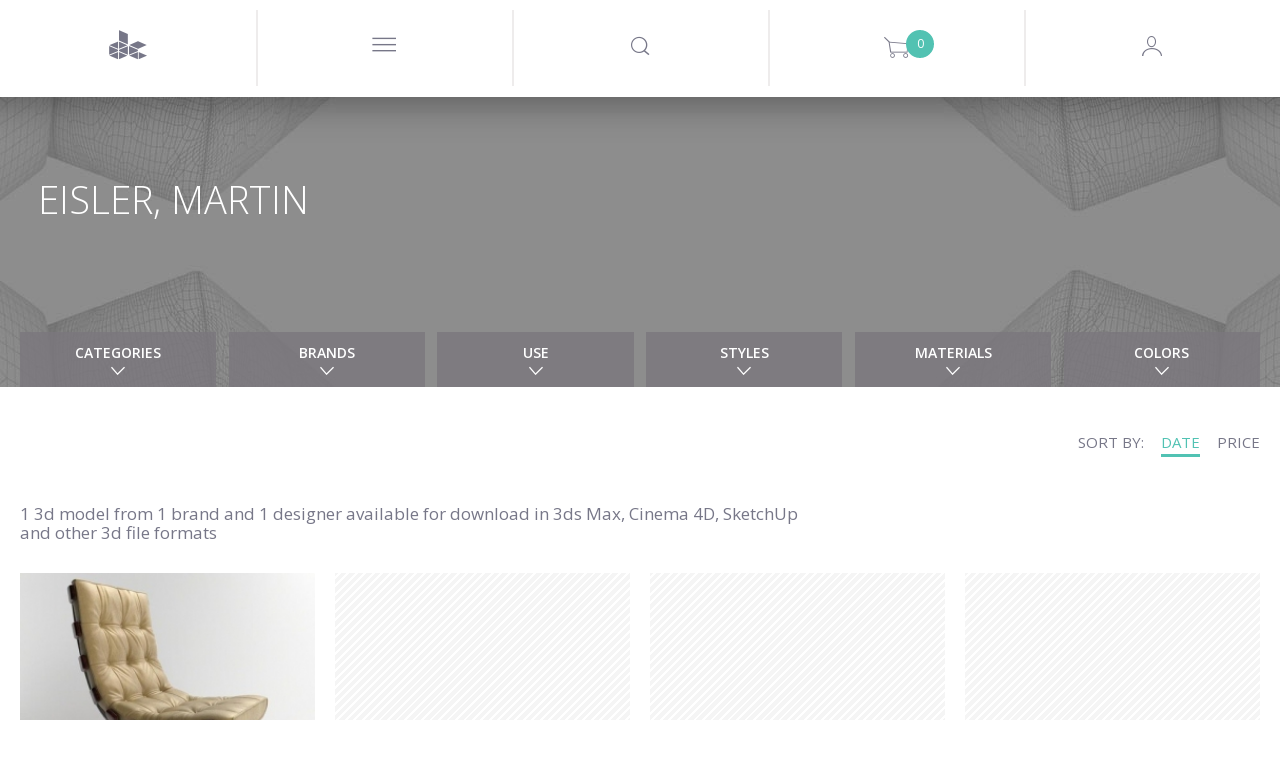

--- FILE ---
content_type: text/html; charset=utf-8
request_url: https://www.designconnected.com/en/catalog/designer/Martin-Eisler
body_size: 22606
content:
<!DOCTYPE html>
<html lang="en">
<head><meta http-equiv="Content-Type" content="text/html charset=utf-8" />
<title>Martin Eisler 3d models created by Design Connected</title>
<meta name="og:image" content="https://media.designconnected.com/vfs/7504f5b23bd3137d51408fb58623166d_1223/c6bb55d54ecfb6f04467fb7741454ef5.jpg?date=2025111006" />
<meta name="og:image:width" content="288" />
<meta name="og:image:height" content="216" />
<meta name="description" content="Martin Eisler 3d models created by Design Connected" />
<meta name="og:title" content="Martin Eisler 3d models created by Design Connected" />
<meta name="og:description" content="Martin Eisler 3d models created by Design Connected" />
<meta name="author" content="Nimasystems Ltd (http://www.nimasystems.com)" />
<meta name="google-site-verification" content="U-fUAKNIYCTKmFI7mdHIEtJBpTqzo6NNGhSLiu_T7P8" />
<meta name="keywords" content="3d models, free 3d models, mesh, 3ds, downloads, max models, 3d objects, maya, buy models, interior design, quality models, textures, designconnected manager" />
<meta name="robots" content="index, follow" />
<meta name="copyright" content="Designconnected Eood" />
<meta property="og:title" content="Martin Eisler 3d models created by Design Connected" />
<meta property="og:description" content="Martin Eisler 3d models created by Design Connected" />
<link rel="stylesheet" type="text/css" href="https://res.designconnected.com/Plugins/Jquery/web/plugins/autocomplete/jquery.autocomplete.css?v=2025111006" media="all" />
<link rel="stylesheet" type="text/css" href="https://res.designconnected.com/Plugins/Bootstrap/web/bootstrap/26july2016/css/bootstrap.css?v=2025111006" media="all" />
<link rel="stylesheet" type="text/css" href="https://res.designconnected.com/Plugins/Bootstrap/web/plugins/lightbox/lightbox.min.css?v=2025111006" media="all" />
<link rel="stylesheet" type="text/css" href="https://res.designconnected.com/Plugins/Bootstrap/web/plugins/iconfont/iconfont.css?v=2025111006" media="all" />
<link rel="stylesheet" type="text/css" href="https://res.designconnected.com/Plugins/Bootstrap/web/plugins/bootstrap-switch/bootstrap-switch.min.css?v=2025111006" media="all" />
<link rel="stylesheet" type="text/css" href="https://res.designconnected.com/Plugins/Bootstrap/web/plugins/bootstrap-switch/custom.bootstrap-switch.min.css?v=2025111006" media="all" />
<link rel="stylesheet" type="text/css" href="https://res.designconnected.com/Plugins/Bootstrap/web/plugins/chosen/chosen.min.css?v=2025111006" media="all" />
<link rel="stylesheet" type="text/css" href="https://res.designconnected.com/Plugins/Bootstrap/web/plugins/chosen/custom.chosen.min.css?v=2025111006" media="all" />
<link rel="stylesheet" type="text/css" href="https://res.designconnected.com/Plugins/Bootstrap/web/plugins/customscrollbar/jquery.mCustomScrollbar.css?v=2025111006" media="all" />
<link rel="stylesheet" type="text/css" href="https://res.designconnected.com/Plugins/AjaxRpc/web/css/ajax_rpc.css?v=2025111006" media="all" />
<link rel="stylesheet" type="text/css" href="https://res.designconnected.com/css/apps/dc/style.css?v=2025111006" media="all" />
<link rel="stylesheet" type="text/css" href="https://res.designconnected.com/css/print.css?v=2025111006" media="print" />
<script type="text/javascript" src="https://res.designconnected.com/Plugins/Jquery/web/jquery/jquery-1.11.3.min.js?v=2025111006"></script>
<script type="text/javascript" src="https://res.designconnected.com/Plugins/Jquery/web/plugins/innerfade/jquery.innerfade.min.js?v=2025111006"></script>
<script type="text/javascript" src="https://res.designconnected.com/Plugins/Jquery/web/plugins/autocomplete/jquery.bgiframe.min.js?v=2025111006"></script>
<script type="text/javascript" src="https://res.designconnected.com/Plugins/Jquery/web/plugins/autocomplete/jquery.autocomplete.min.js?v=2025111006"></script>
<script type="text/javascript" src="https://res.designconnected.com/Plugins/Jquery/web/plugins/noty/jquery.noty.js?v=2025111006"></script>
<script type="text/javascript" src="https://res.designconnected.com/Plugins/Jquery/web/plugins/noty/themes/default.js?v=2025111006"></script>
<script type="text/javascript" src="https://res.designconnected.com/Plugins/Jquery/web/plugins/noty/layouts/center.js?v=2025111006"></script>
<script type="text/javascript" src="https://res.designconnected.com/js/apps/dc/cart.js?v=2025111006"></script>
<script type="text/javascript" src="https://res.designconnected.com/js/apps/dc/recaptcha.js?v=2025111006"></script>
<script type="text/javascript" src="https://res.designconnected.com/js/apps/dc/js.js?v=2025111006"></script>
<script type="text/javascript" src="https://res.designconnected.com/js/apps/dc/general.js?v=2025111006"></script>
<script type="text/javascript" src="https://res.designconnected.com/js/interactions.js?v=2025111006"></script>
<script type="text/javascript" src="https://res.designconnected.com/Plugins/AjaxRpc/web/js/ajax_rpc.js?v=2025111006"></script>
<script type="text/javascript" src="https://res.designconnected.com/Plugins/Analytics/web/js/analytics.js?v=2025111006"></script>
<link media="all" rel="alternate" type="application/rss+xml" title="Design Connected latest models" href="/rss/latest_models"  />
<meta charset="UTF-8">
<meta content="text/html charset=utf-8" http-equiv="Content-Type">
<meta content="width=device-width, initial-scale=1.0" name="viewport">

<script src="https://res.designconnected.com/js/ads.js" type="text/javascript"></script>
<link rel="apple-touch-icon" sizes="180x180" href="https://res.designconnected.com/fv/apple-touch-icon.png?v=2">
<link rel="icon" type="image/png" sizes="32x32" href="https://res.designconnected.com/fv/favicon-32x32.png?v=2">
<link rel="icon" type="image/png" sizes="16x16" href="https://res.designconnected.com/fv/favicon-16x16.png?v=2">
<link rel="manifest" href="https://res.designconnected.com/fv/site.webmanifest?v=2">
<link rel="mask-icon" href="https://res.designconnected.com/fv/safari-pinned-tab.svg?v=2" color="#5bbad5">
<link rel="shortcut icon" href="https://res.designconnected.com/fv/favicon.ico?v=2">
<meta name="apple-mobile-web-app-title" content="Designconnected">
<meta name="application-name" content="Designconnected">
<meta name="msapplication-TileColor" content="#ff0000">
<meta name="msapplication-TileImage" content="https://res.designconnected.com/fv/mstile-144x144.png?v=2">
<meta name="msapplication-config" content="https://res.designconnected.com/fv/browserconfig.xml?v=2">
<meta name="theme-color" content="#ffffff">


<script>
window['dc_analytics'] = new DcAnalyticsManager({"verbose":false,"enabled":true});
</script>


<!-- Facebook Pixel Code -->
<script>
!function(f,b,e,v,n,t,s){if(f.fbq)return;n=f.fbq=function(){n.callMethod?
n.callMethod.apply(n,arguments):n.queue.push(arguments)};if(!f._fbq)f._fbq=n;
n.push=n;n.loaded=!0;n.version='2.0';n.queue=[];t=b.createElement(e);t.async=!0;
t.src=v;s=b.getElementsByTagName(e)[0];s.parentNode.insertBefore(t,s)}(window,
document,'script','//connect.facebook.com/en_US/fbevents.js');

fbq('init', '167799003584487');
fbq('track', "PageView");

</script>
<noscript>
<img height="1" width="1" style="display:none" src="https://www.facebook.com/tr?id=167799003584487&ev=PageView&noscript=1" />
</noscript>
<!-- End Facebook Pixel Code -->

<!-- Google Tag Manager Code -->
<script>
    (function(w,d,s,l,i){w[l]=w[l]||[];w[l].push({'gtm.start':
    new Date().getTime(),event:'gtm.js'});var f=d.getElementsByTagName(s)[0],
    j=d.createElement(s),dl=l!='dataLayer'?'&l='+l:'';j.async=true;j.src=
    'https://www.googletagmanager.com/gtm.js?id='+i+dl;f.parentNode.insertBefore(j,f);
    })(window,document,'script','dataLayer','GTM-KHHK65');

    dataLayer.push({'dc_app_id': "frontend"});
            
</script>
<!-- End Google Tag Manager Code -->
</head>
<body itemscope itemtype="http://schema.org/WebPage">
<script src="https://browser.sentry-cdn.com/8.20.0/bundle.tracing.min.js" crossorigin="anonymous"></script>
<script src="https://browser.sentry-cdn.com/8.20.0/captureconsole.min.js" crossorigin="anonymous"></script>
<script>
    Sentry.init({
        "dsn": "https:\/\/d007c97baa9a449c97f825a597ec4b24@o4505244250144768.ingest.sentry.io\/4505244330491904",
        "release": "1.0.0.0","denyUrls": [    /graph\.facebook\.com/i,    /www\.gstatic\.com\/recaptcha/i,    /www\.google\.com\/recaptcha/i,    /static\.criteo\.net/i,    /sslwidget\.criteo\.com/i,    /criteo\.com/i,    /www\.googletagmanager\.com/i,    /connect\.facebook\.net/i,    /extensions\//i,    /^chrome:\/\//i  ],beforeSend(event, hint) {
    const error = hint.originalException;
    const errorMessage = error !== undefined && error ? (typeof error === 'string' ? error : error.message) : null;
    if (errorMessage && errorMessage.length) {
      if ([        /sharedStorage is disabled/i,        /OperationError/i,        /The operation is insecure\./i,        /Failed to fetch/i,        /Non\-Error promise rejection captured with value\: Timeout \(b\)/i,        /t\.child\_widths is undefined/i,        /undefined is not an object \(evaluating \'this\.child_widths\[t\]\'\)/i,        /AbortError\: The play\(\) request was interrupted by a call to pause\(\)\. https\:\/\/goo\.gl\/LdLk22/i    ].find((filter) => errorMessage.match(filter))) return null;
    }
    return event;
  },"environment": "prod","tracesSampleRate": 0.5,"integrations": [Sentry.captureConsoleIntegration({ levels: ['error'] }),Sentry.browserTracingIntegration()]
    });
</script>

<!-- Google Tag Manager (noscript) -->
<noscript><iframe src="https://www.googletagmanager.com/ns.html?id=GTM-KHHK65"
height="0" width="0" style="display:none;visibility:hidden"></iframe></noscript>
<!-- End Google Tag Manager (noscript) -->

<div class="dc4_header">
<!--headWrapper start-->
<div class="container-fluid dc4_headWrapper">

<div class="dc4_headContent">

<!--navbarHeadWrapper start-->
<div class="navbar navbar-default dc4_navbarHeadWrapper">
<div class="container-fluid dc4_navbarHeadFloat">
<div class="navbar-header">

<!--logoWrapper start-->
<div class="dc4_logoWrapper">
<a href="/" title="Design Connected" class="navbar-brand">
<span class="dc-icon dc-icon-dc-solid"></span>
</a>
</div>
<!--logoWrapper end-->
<div class="dc4_small_navigation">
<div id="catNavBtn" class="dc4_small_nav_button">
<a href="javascript:void(0);" class="dcr_icon_menu">
<span class="dc-icon dc-icon-menu-thin"></span>
</a>
</div>
<div id="searchDropdownBtn" class="dc4_small_nav_button">
<span class="dc-icon dc-icon-search"></span>
</div>
<div id="cartDropdownBtn" class="dc4_small_nav_button">
<span class="dc-icon dc-icon-shopping-cart">
<span class="dc4_shoppingCartCount">0</span>
</span>
</div>

<div id="loginBtn" class="dc4_small_nav_button">
<span class="dc-icon dc-icon-user-avatar-login"></span>
</div>


</div>
<!--navMiddle start-->


<div class="nav navbar-nav dc4_navMiddle">
<div class="dc4_navTableRow">
<a href="javascript:void(0);" id="navProducts" class="dc4_navTableCell dc4_navMainDropdown"
data-target="dc4_navcollapse" data-active-link="Products" data-clckd="nav-Products">
<span class="dc4_navHeaderTitle">Products</span>
<span class="products_more_dropdown menu_dots">...</span>
</a>
<a href="/Freebies/" id="navFreeSamples" class="dc4_navTableCell"
data-active-link="Free-Samples" data-clckd="nav-FreeSamples">
<span class="dc4_navHeaderTitle">Freebies</span>
</a>
<a href="javascript:void(0);" class="dc4_navTableCell navigation_separator">
<span></span>
</a>
<a href="/connecter" id="navConnecter" class="dc4_navTableCell" data-active-link="Connecter"
target="_blank" data-clckd="nav-Connecter">
<span class="dc4_navHeaderTitle">Connecter</span>
</a>
<a href="javascript:void(0);" id="navMore"
class="dc4_navTableCell dc4_navMainDropdown header_more_btn" data-target="morecollapse"
data-active-link="More">
<span class="more_navigation menu_dots">...</span>
</a>
</div>
</div>

<!--navigationMiddle end-->

<!-- Header Navigation Right Wrapper start -->
<div class="dc4_headerRightWrapper">
<div class="dc4_hideNavSearch"></div>
<!--navigationSearch start-->
<div class="dc4_navSearch">
<div class="dc4_searchBtn pull-left">
<a href="javascript:void(0);" class="dc4_expandSearchBtn" data-clckd="nav-Search">
<span class="dc-icon dc-icon-search"></span>
</a>

</div>
<div class="dc4_searchWrapper">
<div class="dc4_search_title container hidden-xs">Looking for a 3D model, brand or designer?
</div>
<div class="dc4_searchInput container">
<form id="search_form" name="search_form" action="/catalog/productslist/search"
method="get">
<input type="text" class="left vmiddle field" name="keywords" id="skeywords"
value="" size="17" placeholder="Type and search here"
autofocus/>
<!-- <input type="submit" class="left vmiddle button" value="Go" id="searchButton" /> -->
</form>
<span id="dc4_clear_search_btn"
class="dc4_clear_search dc-icon dc-icon-close-remove-thin"
onclick="clearSearchInput();"></span>
</div>
<!-- autosuggest start-->
<div class="dc4_autoSuggest container">
<div id="dc4_autocompleteBody" class="dc4_suggestBody"></div>
</div>
<!-- autosuggest end-->
<div class="dc4_empty_filler"></div>
<div class="clearfix"></div>
</div>
<div class="clearfix"></div>
</div>
<script type="text/javascript" charset="utf-8">

function submitSearch(e) {
e.preventDefault();
return false;
}

function clearSearchInput() {
var keywordsField = $('#skeywords');
keywordsField.val('');
keywordsField.focus();
$('#dc4_clear_search_btn').hide();
}

$(document).ready(function () {
$('#search_form').on('submit', function (e) {
var keywordsField = $('#skeywords');

if (window['dc_analytics'] !== undefined) {
window['dc_analytics'].events.search(keywordsField.val());
}
});

// var skeywords_default = 'search';
var keywordsField = $('#skeywords');

keywordsField.on('change keyup', function () {
var thisSearch = $('#skeywords'),
clearSearchBtn = $('#dc4_clear_search_btn');

if (thisSearch.val().length < 1) {
clearSearchBtn.hide();
} else {
clearSearchBtn.show();
}
});

keywordsField.on('focus', function () {
$('#search_container').addClass('sfocus');
//$('#searchButton').show();
//if ($e('skeywords').value == skeywords_default) $e('skeywords').value = '';
});

keywordsField.on('blur', function () {
$('#search_container').removeClass('sfocus');
//$('#searchButton').hide();
//if ($e('skeywords').value.length < 1) $e('skeywords').value = skeywords_default;
});

});
</script>
<!--navigationSearch end-->

<div
class="dc4_shoppingCartHeader dc4_nav_left_border shoppingCartPlaceholder ">



<a class="dc4_shoppingCartWrapper" href="/cart/viewcart" title="Shopping Cart">
<span class="dc4_shoppingCartCount" id="cart_products">0</span>
<span class="dc-icon dc-icon-shopping-cart"></span>
</a>

<div class="dc4_shoppingCartContents empty" id="dc4_shoppingCartContents">
<div class="dc4_shoppingCartBody"></div>
<div class="dc4_shoppingCartFooter">
<div class="dc4_doubleButtonWrapper">
<div class="dc4_cartBtn dc4_priceBtn"><span class="cart_amount get_cart_amount">0</span> EUR</div>
<div class="dc4_cartBtn dc4_actionBtn"><a href="/cart/viewcart/">Checkout</a></div>
</div>
</div>
</div>


<script type="text/javascript">
ShoppingCart.UpdateProductCartStates();
</script>


</div>

<!--navigationProfile start-->

<div class="dc4_headNavProfile dc4_headNavSignUp dc4_nav_left_border">
<div class="dc4_navProfilePart dc4_navProfileLeft">
<div class="dc4_profileHello">
<a href="javascript:showModal('modal-login');" class="dcr_login_link"
data-clckd="nav-Login">Log in</a>
</div>
</div>
<div class="dc4_navProfilePart dc4_navProfileRight">
<a href="/members/registration" class="dc4_loginButton" data-clckd="nav-Signup">Sign up</a>
</div>
<div class="clearfix"></div>
</div>




<!--navigationProfile end-->
<div class="clearfix"></div>
</div>
<!-- Header Navigation Right Wrapper end -->

<div class="clearfix"></div>

</div>
</div>
</div>
<!--navbarHeadWrapper end-->

</div>

<div class="dc4_headerShadow"></div>


<nav id="dc4_navcollapse" class="dc4_catNavigationWrapper dc4_navcollapse ">
<ul class="dc4_navCat productTypeList">
<li class="productTypeSection bimSection pull-left" data-href="/revit" data-active-link="Revit" data-target="Revit"
itemscope itemtype="http://schema.org/SiteNavigationElement">
<section>
<header>
<h2 class="productTypeTitle">
<a href="/revit" title="BIM Assets" target="Revit"><span itemprop="name">BIM Assets</span></a>
</h2>
<p>Refine your Schematic design and design development workflows using superior assets of interior products.</p>
</header>
<nav>
<p>Choose your BIM platform to start</p>
<ul class="productTypeListCategories">
<li><a href="/revit" class="revit" target="Revit"><img src="https://res.designconnected.com/img/navigation/revit-icon.png">Autodesk Revit</a></li>
<!-- <li><a href="/archicad" class="archicad"><img src="https://res.designconnected.com/img/navigation/archicad-icon.png">Graphisoft Archicad</a></li> -->
</ul>
</nav>
</section>
<a href="/revit" class="more_link" target="Revit">
<!-- <span class="dc-icon dc-icon-plus"></span>
<span class="more_text">
<span class="button_shape">View All</span>
</span> -->
</a>
</li>
<li class="productTypeSection openSpacesSection pull-left" data-href="/open-spaces" data-active-link="Open-Spaces" data-target="Open Spaces"
itemscope itemtype="http://schema.org/SiteNavigationElement">
<section>
<header>
<h2 class="productTypeTitle">
<a href="/open-spaces" title="Open Spaces" target="Open Spaces"><span itemprop="name">Open Spaces</span></a>
</h2>
<p>Real architectural spaces designed to inspire, share know-how, be a learning playground, and ready-to-use asset set for your work.</p>
</header>
<nav>
<p>Featured</p>
<ul class="productTypeListCategories">
<li><a href="/open-spaces" class="" target="Open Spaces">The Haussmann Apartment</a></li>
</ul>
</nav>
</section>
<a href="/open-spaces" class="more_link" target="Open Spaces">
<!-- <span class="dc-icon dc-icon-plus"></span>
<span class="more_text">
<span class="button_shape">View All</span>
</span> -->
</a>
</li>

<li class="productTypeSection modelsSection pull-left" data-href="/catalog/3D-Models/all" data-active-link="3D-Models"
itemscope itemtype="http://schema.org/SiteNavigationElement">
<section>
<header>
<h2 class="productTypeTitle">
<a href="/catalog/3D-Models/all" title="All 3D models"><span itemprop="name">3D models</span></a>
</h2>
</header>
<nav>
<ul class="productTypeListCategories">

<li><a href="/catalog/category/Seating" class="">Seating</a></li>

<li><a href="/catalog/category/Sofas" class="">Sofas</a></li>

<li><a href="/catalog/category/Tables" class="">Tables</a></li>

<li><a href="/catalog/category/Shelves-and-storage" class="">Shelves and storage</a></li>

<li><a href="/catalog/category/Lighting" class="">Lighting</a></li>

<li><a href="/catalog/category/Sleep-furniture" class="">Sleep furniture</a></li>

<li><a href="/catalog/category/Objects-and-decoration" class="">Objects and decoration</a></li>

<li><a href="/catalog/category/Carpets" class="">Carpets</a></li>

<li><a href="/catalog/category/Flowers-and-plants-deco" class="">Flowers and plants deco</a></li>

<li><a href="/catalog/category/Bathroom" class="">Bathroom</a></li>

<li><a href="/catalog/category/Fireplaces" class="">Fireplaces</a></li>

<li><a href="/catalog/category/room-systems" class="">Room Systems</a></li>

</ul>
</nav>
</section>
<a href="/catalog/3D-Models/all" class="more_link">
<span class="dc-icon dc-icon-plus"></span>
<span class="more_text">
<span class="button_shape">View All</span>
</span>
</a>
</li>


<li class="productTypeSection materialsSection pull-left" data-href="/catalog/Materials/all" data-active-link="Materials"
itemscope itemtype="http://schema.org/SiteNavigationElement">
<section>
<header>
<h2 class="productTypeTitle">
<a href="/catalog/Materials/all" title="All Materials"><span itemprop="name">Materials</span></a>
</h2>
<p>Exclusive CG materials of digitized products from premium manufacturers of interior finishes.</p>
<br />
</header>
</section>
<nav>
<ul class="productTypeListCategories">

<li><a href="/catalog/category/Textiles" class="">Textiles</a></li>

<li><a href="/catalog/category/Wood-Veneers" class="">Wood Veneers</a></li>

<li><a href="/catalog/category/Wood-Flooring" class="">Wood Flooring</a></li>

<li><a href="/catalog/category/Wall-Covering" class="">Wall Covering</a></li>

<li><a href="/catalog/category/Stucco" class="">Stucco</a></li>

</ul>
</nav>
<a href="/catalog/Materials/all" class="more_link">
<span class="dc-icon dc-icon-plus"></span>
<span class="more_text">
<span class="button_shape">View All</span>
</span>
</a>
</li>


<li class="productTypeSection setsSection pull-left" data-href="/catalog/3D-Models-Sets/all" data-active-link="3D-Models-Sets"
itemscope itemtype="http://schema.org/SiteNavigationElement">
<section>
<header>
<h2 class="productTypeTitle">
<a href="/catalog/3D-Models-Sets/all" title="All Products Sets"><span itemprop="name">Product Sets</span></a>
</h2>
<p>Every Design Connected product set is a curated selection of premium CG products perfectly matched into ready-to-use arrangements.</p>
<br />
</header>
<nav>
<ul class="productTypeListCategories">

<li><a href="/catalog/3D-Models-Sets/filters/category/Dining__88" class="">Dining</a></li>

<li><a href="/catalog/3D-Models-Sets/filters/category/Outdoor__89" class="">Outdoor</a></li>

<li><a href="/catalog/3D-Models-Sets/filters/category/Livinig__90" class="">Living</a></li>

<li><a href="/catalog/3D-Models-Sets/filters/category/Poolside__91" class="">Poolside</a></li>

<li><a href="/catalog/3D-Models-Sets/filters/category/bedroom__92" class="">Bedroom</a></li>

</ul>
</nav>
</section>
<a href="/catalog/3D-Models-Sets/all" class="more_link">
<span class="dc-icon dc-icon-plus"></span>
<span class="more_text">
<span class="button_shape">View All</span>
</span>
</a>
</li>

</ul>
<div class="clearfix"></div>
</nav>

<div class="dc4_hide_subnavigation" onclick="hideSubnavigation();"></div>

<script type="text/javascript">
function setSignUpPopupToDownload() {

}
function triggerCnnctrEvent() {

}
$('nav.dc4_catNavigationWrapper .dc4_navCat > li').click(function() {
var clicked = $(this);
var target = clicked.attr('data-target');
if (target) {
window.open(clicked.attr('data-href'), target);
} else {
window.location = clicked.attr('data-href');
}
});
</script>



<div id="morecollapse" class="dc4_catNavigationWrapper dc4_navcollapse container-fluid">
<div class="dc4_navCat">
<div class="dc4_subnav_button dc4_nav_regular dc4_widthTen">
<a href="/about" data-active-link="About">
<span class="dcr_nav_title">About</span>
</a>
</div>
<div class="dc4_subnav_button dc4_nav_regular dc4_widthTen">
<a href="javascript:void(0);" data-toggle="modal" data-target="#modal-feedback" data-active-link="Contact-Us">
<span class="dcr_nav_title">Contact Us</span>
</a>
</div>
<div class="dc4_subnav_button dc4_nav_regular dc4_widthTen">
<a href="/faq" data-active-link="FAQ">
<span class="dcr_nav_title">FAQ</span>
</a>
</div>
<div class="dc4_subnav_button dc4_nav_regular dc4_widthTen">
<a href="/page/view/legal" data-active-link="Legal">
<span class="dcr_nav_title">Legal</span>
</a>
</div>
</div>
</div>

<div class="dc4_hide_more_subnavigation" onclick="hideMoreSubnavigation();"></div>



<div id="dc4_mf_navigation">



<div class="modal fade" id="dcModalMenu" tabindex="-1" role="dialog" aria-labelledby="dcModalMenu">
<div class="modal-dialog" role="document">
<div class="modal-content">
<div class="modal-body">
<div id="dc4_mf_navcollapse" class="dc4_mf_navcollapse">
<div class="dc4_mf_navCat">
<!-- <li class="dc4_dropdown dropdown dc4_fake"></li> -->
<div class="navbar navbar-default dc4_navbarHeadWrapper">
<div class="container-fluid dc4_navbarHeadFloat">
<div class="navbar-header">
<div class="dc4_logoWrapper">
<a href="/" title="Design Connected" class="navbar-brand"></a>
</div>
<div class="modalBtnWrapper">
<a href="javascript:void(0);" class="modalCloseBtn" title="Close" data-dismiss="modal" aria-label="Close">
<span class="dc-icon dc-icon-close-remove-thin"></span>
</a>
</div>
</div>
</div>
</div>

<div class="dc4_subnav_button dc4_nav_dropdown">
<a href="javascript:void(0);" class="dc4_dropdown-toggle">
<span class="dc4_caret dc-icon dc-icon-arrow-down"></span>
<span class="dcr_nav_title">Products</span>
</a>
<div class="dc4_dropdown-menu dc4_navCatDropdown" role="menu">
<div class="dc4_subnav_button dc4_nav_regular mobile_product_type_button">
<a href="/revit" title="BIM Assets" style="color:#FFF;">
<img src="https://res.designconnected.com/img/navigation/bim-assets.png?20231221"/><br />
<span style="font-weight:600;font-size:2.5rem;">BIM Assets</span>
</a>
<ul class="productTypeListCategories">
<li><a href="/revit" class="dc4_catLink">Autodesk Revit</a></li>
<!-- <li><a href="/archicad" class="dc4_catLink">Graphisoft Archicad</a></li> -->
</ul>
<br />
</div>
<div class="dc4_subnav_button dc4_nav_regular mobile_product_type_button">
<a href="/open-spaces" title="Open Spaces" style="color:#FFF;">
<img src="https://res.designconnected.com/img/navigation/open-spaces.png?20231221"/><br />
<span style="font-weight:600;font-size:2.5rem;">Open Spaces</span>
</a>
<ul class="productTypeListCategories">
<li><a href="/open-spaces" class="dc4_catLink">The Haussmann Apartment</a></li>
</ul>
<br />
</div>

<div class="dc4_subnav_button dc4_nav_regular mobile_product_type_button">
<a href="/catalog/3D-Models/all" title="All 3D models" style="color:#FFF;">
<img src="https://res.designconnected.com/img/navigation/models.png?20231221"/><br />
<span style="font-weight:600;font-size:2.5rem;">3D models</span>
</a>
<ul class="productTypeListCategories">

<li>
<a href="/catalog/category/Seating" class=" dc4_catLink">Seating</a>
</li>

<li>
<a href="/catalog/category/Sofas" class=" dc4_catLink">Sofas</a>
</li>

<li>
<a href="/catalog/category/Tables" class=" dc4_catLink">Tables</a>
</li>

<li>
<a href="/catalog/category/Shelves-and-storage" class=" dc4_catLink">Shelves and storage</a>
</li>

<li>
<a href="/catalog/category/Lighting" class=" dc4_catLink">Lighting</a>
</li>

<li>
<a href="/catalog/category/Sleep-furniture" class=" dc4_catLink">Sleep furniture</a>
</li>

<li>
<a href="/catalog/category/Objects-and-decoration" class=" dc4_catLink">Objects and decoration</a>
</li>

<li>
<a href="/catalog/category/Carpets" class=" dc4_catLink">Carpets</a>
</li>

<li>
<a href="/catalog/category/Flowers-and-plants-deco" class=" dc4_catLink">Flowers and plants deco</a>
</li>

<li>
<a href="/catalog/category/Bathroom" class=" dc4_catLink">Bathroom</a>
</li>

<li>
<a href="/catalog/category/Fireplaces" class=" dc4_catLink">Fireplaces</a>
</li>

<li>
<a href="/catalog/category/room-systems" class=" dc4_catLink">Room Systems</a>
</li>

</ul>
<br />
</div>


<div class="dc4_subnav_button dc4_nav_regular mobile_product_type_button">
<a href="/catalog/Materials/all" title="All Materials" style="color:#FFF;">
<img src="https://res.designconnected.com/img/navigation/materials.png?20231221"/><br />
<span style="font-weight:600;font-size:2.5rem;">Materials</span>
</a>
<ul class="productTypeListCategories">

<li>
<a href="/catalog/category/Textiles" class="">Textiles</a>
</li>

<li>
<a href="/catalog/category/Wood-Veneers" class="">Wood Veneers</a>
</li>

<li>
<a href="/catalog/category/Wood-Flooring" class="">Wood Flooring</a>
</li>

<li>
<a href="/catalog/category/Wall-Covering" class="">Wall Covering</a>
</li>

<li>
<a href="/catalog/category/Stucco" class="">Stucco</a>
</li>

</ul>
<br />
</div>


<div class="dc4_subnav_button dc4_nav_regular mobile_product_type_button">
<a href="/catalog/3D-Models-Sets/all" title="All Products Sets" style="color:#FFF;">
<img src="https://res.designconnected.com/img/navigation/sets.png?20231221"/><br />
<span style="font-weight:600;font-size:2.5rem;">Product Sets</span>
</a>
<ul class="productTypeListCategories">

<li>
<a href="/catalog/3D-Models-Sets/filters/category/Dining__88" class="">Dining</a>
</li>

<li>
<a href="/catalog/3D-Models-Sets/filters/category/Outdoor__89" class="">Outdoor</a>
</li>

<li>
<a href="/catalog/3D-Models-Sets/filters/category/Livinig__90" class="">Living</a>
</li>

<li>
<a href="/catalog/3D-Models-Sets/filters/category/Poolside__91" class="">Poolside</a>
</li>

<li>
<a href="/catalog/3D-Models-Sets/filters/category/bedroom__92" class="">Bedroom</a>
</li>

</ul>
<br />
</div>

</div>
</div>

<div class="dc4_subnav_button dc4_nav_regular">
<a href="/Freebies/">
<span class="dcr_nav_title">Freebies</span>
</a>
</div>

<div class="dc4_subnav_button dc4_nav_dropdown">
<a href="javascript:void(0);" class="dc4_dropdown-toggle">
<span class="dc4_caret dc-icon dc-icon-arrow-down"></span>
<span class="dcr_nav_title">Use</span>
</a>
<div class="dc4_dropdown-menu dc4_navUseDropdown" role="menu">
<div class="dc4_navCatDropdownBody container">

<div><a href="/catalog/use/Dining" class="dc4_useLink">Dining</a></div>

<div><a href="/catalog/use/Kitchen" class="dc4_useLink">Kitchen</a></div>

<div><a href="/catalog/use/Kids" class="dc4_useLink">Kids</a></div>

<div><a href="/catalog/use/Living" class="dc4_useLink">Living</a></div>

<div><a href="/catalog/use/Office" class="dc4_useLink">Office</a></div>

<div><a href="/catalog/use/Outdoor" class="dc4_useLink">Outdoor</a></div>

<div><a href="/catalog/use/Retail" class="dc4_useLink">Retail</a></div>

<div><a href="/catalog/use/Urban" class="dc4_useLink">Urban</a></div>

<div><a href="/catalog/use/Bedroom" class="dc4_useLink">Bedroom</a></div>

<div><a href="/catalog/use/Poolside" class="dc4_useLink">Poolside</a></div>

<div><a href="/catalog/use/Contract" class="dc4_useLink">Contract</a></div>

<div><a href="/catalog/use/Bathroom" class="dc4_useLink">Bathroom</a></div>

</div>
</div>
</div>


<div class="dc4_subnav_button dc4_nav_dropdown">
<a href="javascript:void(0);" class="dc4_dropdown-toggle">
<span class="dc4_caret dc-icon dc-icon-arrow-down"></span>
<span class="dcr_nav_title">Styles</span>
</a>
<div class="dc4_dropdown-menu dc4_navStylesDropdown" role="menu">
<div class="dc4_navCatDropdownBody container">

<div>
<a href="/catalog/style/1970s-Design" class="dc4_styleLink">1970s Design</a>
</div>

<div>
<a href="/catalog/style/Bauhaus" class="dc4_styleLink">Bauhaus</a>
</div>

<div>
<a href="/catalog/style/Brazilian-design" class="dc4_styleLink">Brazilian design</a>
</div>

<div>
<a href="/catalog/style/Classical-design" class="dc4_styleLink">Classical design</a>
</div>

<div>
<a href="/catalog/style/Contemporary-design" class="dc4_styleLink">Contemporary design</a>
</div>

<div>
<a href="/catalog/style/Geometric-design" class="dc4_styleLink">Geometric design</a>
</div>

<div>
<a href="/catalog/style/Iconic-design" class="dc4_styleLink">Iconic design</a>
</div>

<div>
<a href="/catalog/style/Industrial-Vintage-design" class="dc4_styleLink">Industrial / Vintage design</a>
</div>

<div>
<a href="/catalog/style/Mid-Century-Modern" class="dc4_styleLink">Mid-Century Modern</a>
</div>

<div>
<a href="/catalog/style/Minimalist-design" class="dc4_styleLink">Minimalist design</a>
</div>

<div>
<a href="/catalog/style/Modern-luxury" class="dc4_styleLink">Modern luxury</a>
</div>

<div>
<a href="/catalog/style/New-reeditions" class="dc4_styleLink">New reeditions</a>
</div>

<div>
<a href="/catalog/style/Scandinavian-design" class="dc4_styleLink">Scandinavian design</a>
</div>

<div>
<a href="/catalog/style/Sculptural-design" class="dc4_styleLink">Sculptural design</a>
</div>

<div>
<a href="/catalog/style/Wicker-design" class="dc4_styleLink">Wicker design</a>
</div>

</div>
</div>
</div>


<div class="dc4_subnav_button dc4_nav_regular">
<a href="/brands">
<span class="dcr_nav_title">Brands</span>
</a>
</div>


<div class="dc4_subnav_button dc4_nav_regular">
<a href="/designers">
<span class="dcr_nav_title">Designers</span>
</a>
</div>

</div>
</div>
</div>
</div>
</div>
</div>


<script type="text/javascript">
$('#dcModalMenu')
.on('show.bs.modal', function(e){
$('body').addClass('dc4_mf_body');
})
.on('hide.bs.modal', function(e){
$('body').removeClass('dc4_mf_body');
});
</script>

</div>
</div>
<!--headWrapper end-->

<div class="dc4_headerFiller"></div>



<script type="text/javascript" charset="utf-8">
isRedirected = false;

function itemRedirect(url) {
isRedirected = true;
$('#skeywords').addClass('ac_loading');
urlRedirect(url);
}

$(document).ready(function () {

var modes = {
'i': 'CG Products',
'p': 'CG Products',
'd': 'Designers',
'm': 'Brands',
'c': 'Products',
's': 'Models Sets',
't': 'Themes',
'a': 'Materials'
}

$('#skeywords').dcAutocomplete("/home/autocomplete", {
resultsClass: 'ac_result_list',
autocompleteAppendTo: 'dc4_autocompleteBody',
scroll: false,
customScrollbar: true,
width: '100%',
top: '0px',
left: '0px',
cacheLength: 0,
selectFirst: false,
max: 1000,
formatItem: formatItem,
formatResult: formatResult
});

function formatItem(row) {
return "<div style=\"cursor:pointer\" onclick=\"itemRedirect('" + row[2] + "')\"><span class=\"srch_str\">" + modes[row[1]] + "</span>: " + row[0] +
"</div>";
}

function formatResult(row) {
return row[0].replace(/(<.+?>)/gi, '');
}

$("#skeywords").result(function (event, data, formatted) {
if (data)
$(this).parent().next().find("input").val(data[1]);
});

//Catching all document clicks
$(document).click(function () {
$('#search_container').removeClass('sfocus');
});

$('.dcr_suggest_filter input[type="checkbox"]').on('click', function () {
var checkboxToAdd = $(this);
if (!$('#search_form').find('#' + checkboxToAdd.attr('id')).length) {
checkboxToAdd.clone().appendTo($('#search_form'));
} else {
$('#search_form #' + checkboxToAdd.attr('id')).remove();
}

$('#skeywords').focus();

});

});
</script>


</div>

<div class="dcr_sidebar hide" id="sidebar">
<div class="login_button dc4_headNavProfile dc4_nav_left_border dcr_high_res dc4_loggedProfile">
<div class="dc4_navProfilePart dc4_navProfileLeft">
<div class="dc4_profileAvatar" onclick="ShowProfile();">
<a class="dc4_avatarLink">
<span class="dc-icon dc-icon-user-avatar-login"></span>
</a>
</div>
<div class="dc4_profileHello dc4_loggedHello">
<a class="dcr_login_link" href="javascript: ShowProfile();" title="Hi,">
<span class="dcr_username">Hi, </span>
<span></span>
</a>
</div>
</div>
<div class="dc4_navProfilePart dc4_navProfileRight dc4_nav_left_border">
<a class="dcr_logout_btn" href="/members/logout" title="Logout">
<span class="dc-icon dc-icon-logout"></span>
</a>
</div>
<div class="clearfix"></div>
</div>

<div class="login_button dc4_headNavProfile dc4_nav_left_border dcr_low_res dc4_loggedProfile">
<div class="dc4_navProfilePart dc4_navProfileLeft">
<div class="dc4_profileAvatar" onclick="toggleSidebar();">
<a class="dc4_avatarLink">
<span class="dc-icon dc-icon-user-avatar-login"></span>
</a>
</div>
<div class="dc4_profileHello dc4_loggedHello">
<a class="dcr_login_link" href="javascript: toggleSidebar();" title="Hi,">
<span class="dcr_username">Hi, </span>
<span></span>
</a>
</div>
</div>
<div class="dc4_navProfilePart dc4_navProfileRight dc4_nav_left_border hidden-md hidden-lg">
<a class="dcr_close_btn" href="javascript: toggleSidebar();">
<span class="dc-icon dc-icon-close-remove-thin"></span>
</a>
</div>
<div class="dc4_navProfilePart dc4_navProfileRight dc4_nav_left_border hidden-xs">
<a class="dcr_logout_btn" href="/members/logout" title="Logout">
<span class="dc-icon dc-icon-logout"></span>
</a>
</div>
<div class="clearfix"></div>
</div>

<div id="sidebarScrollbar">
<div class="dcr_balance_checkout container-fluid">
<div class="row">
<div class="col-xs-6 col-md-6 dcr_cell">
<div class="pull-left dcr_shoppingCartSidebar">
<div class="dcr_shoppingCartTotalWrapper">
<div class="dcr_balance_checkout_label">
<span class="dc-icon dc-icon-shopping-cart"></span><span class="dcr_account_icon_text">Total</span>
</div>
<div class="dcr_balance_checkout_amount">
<span class="cart_total dcr_account_value grand_total" id="cart_total"></span>
<span class="dcr_account_currency"></span>
</div>
</div>
<div class="dcr_shoppingCartTotalWrapperMobile"
onclick="toggleOverlay('dc4_shoppingCartContents');">
<div class="dcr_balance_checkout_label">
<span class="dc-icon dc-icon-shopping-cart"></span><span class="dcr_account_icon_text">Total</span>
</div>
<div class="dcr_balance_checkout_amount">
<span class="cart_total dcr_account_value" id="cart_total"></span> <span
class="dcr_account_currency"></span>
</div>
</div>
<div class="shoppingCartPlaceholder sidebar">



<a class="dc4_shoppingCartWrapper" href="/cart/viewcart" title="Shopping Cart">
<span class="dc4_shoppingCartCount" id="cart_products">0</span>
<span class="dc-icon dc-icon-shopping-cart"></span>
</a>

<div class="dc4_shoppingCartContents empty" id="dc4_shoppingCartContents">
<div class="dc4_shoppingCartBody"></div>
<div class="dc4_shoppingCartFooter">
<div class="dc4_doubleButtonWrapper">
<div class="dc4_cartBtn dc4_priceBtn"><span class="cart_amount get_cart_amount">0</span> EUR</div>
<div class="dc4_cartBtn dc4_actionBtn"><a href="/cart/viewcart/">Checkout</a></div>
</div>
</div>
</div>


<script type="text/javascript">
ShoppingCart.UpdateProductCartStates();
</script>


</div>
</div>
</div>
<div class="col-xs-6 col-md-6 dcr_cell">
<div class="pull-right">
<a class="btn text-uppercase dcr_btn_checkout" href="/cart/viewcart">Checkout</a>
</div>
<div class="clearfix"></div>
</div>
</div>
<div class="row">
<div class="col-xs-6 col-md-6 dcr_cell">
<div class="pull-left">
<div class="dcr_balance_checkout_label">
<span class="dc-icon dc-icon-prepay"></span><span
class="dcr_account_icon_text">Balance</span>
</div>
<div class="dcr_balance_checkout_amount">
<span class="dcr_account_value"></span> <span class="dcr_account_currency"></span>
</div>
</div>
</div>
<div class="col-xs-6 col-md-6 dcr_cell">
<div class="pull-right">
<a class="btn text-uppercase" href="/payment">Prepay</a>
</div>
<div class="clearfix"></div>
</div>
</div>
</div>
<div class="list-group">
<a class="list-group-item " href="/profile">
<span class="dc-icon dc-icon-dashboard" title="Dashboard"></span>
<span class="dcr_sidebar_button_text">Dashboard</span>
</a>
<a class="list-group-item " href="/profile/subscriptions">
<span class="dc-icon dc-icon-subscription" title="Subscriptions"></span>
<span class="dcr_sidebar_button_text">Subscriptions</span>
</a>
<a class="list-group-item " href="/profile/orders">
<span class="dc-icon dc-icon-orders-profile" title="Orders"></span>
<span class="dcr_sidebar_button_text">Orders</span>


</a>
<a class="list-group-item " href="/profile/downloads">
<span class="dc-icon dc-icon-downloads" title="Downloads"></span>
<span class="dcr_sidebar_button_text">Downloads</span>

</a>
<a class="list-group-item " href="/profile/favorites">
<span class="dc-icon dc-icon-star-pointy-stroke" title="Favorites"></span>
<span class="dcr_sidebar_button_text profileFavoritesCount"
data-favorites-count="">Favorites</span>

<span class="dcr_sidebar_button_number hidden">0</span>
</a>
<a class="list-group-item " href="/profile/messages">
<span class="dc-icon dc-icon-messages" title="Messages"></span>
<span class="dcr_sidebar_button_text">Messages</span>


</a>
<a class="list-group-item " href="/profile/vouchers">
<span class="dc-icon dc-icon-vouchers" title="Vouchers"></span>
<span class="dcr_sidebar_button_text">Vouchers</span>

</a>
<a class="list-group-item " href="/profile/settings">
<span class="dc-icon dc-icon-settings" title="Account & Settings"></span>
<span class="dcr_sidebar_button_text">Account & Settings</span>
</a>
</div>
</div>

<script type="text/javascript">
$('.cart_total.grand_total').html($('.get_cart_amount').html());

if ($('.dc4_shoppingCartContents').hasClass('empty')) {
$('.dcr_shoppingCartSidebar').addClass('empty');
}
</script>

</div>

<div class="dc4_main_wrapper" id="main">
<div class="contentWrapper">
<div class="dc4_catalog_affix affix_header container-fluid affix-top">








<div class="jumbotron visible-md visible-lg" id="catalog_header">
<div class="container-fluid">

<div class="nav_cover catalog_header_content" data-url-img="https://res.designconnected.com/img/banners/default_banner.jpg?date=2025111006"
style="background-image: url('https://res.designconnected.com/img/banners/default_banner.jpg?date=2025111006');">
<div class="catalogHeaderTitleWrapper container">
<div class="catalogHeaderTitle container">
<p class="big_text text-left">Eisler, Martin</p>
</div>
</div>
</div>

</div>
</div>











































<div class="dc4_filters_wrapper dc4_filters_background container-fluid">
<div class="dc4_list_filters_wrapper">

<div class="dc4_hide_filter" id="dc4_hide_filter" onclick="hideCatalogFilter();"></div>
<div class="catalog_filters_wrapper_overlay"></div>

<div class="advSearch extraFilterButtons container">




<div class="dc4_dropdown">
<a class="filterMainButtons" data-active-filter="1" data-group-name="category" data-mode="category"
href="javascript:void(0);" id="filterProducts">
<span class="dc4_filterTitle">Categories</span>
<span class="dc4_vertical_icon_filter dc-icon-arrow-down"></span>
</a>
<div class="dc4_dropdown-menu dc4_categoryDropdownMenu" data-cntmode="category" role="menu">

<div class="dc4_dropdown_filter_loading container"><span>Loading...</span></div>


</div>
</div>




























<div class="dc4_dropdown">
<a class="filterMainButtons" data-active-filter="1" data-group-name="brands" data-mode="brands"
href="javascript:void(0);" id="filterManufacturers">
<span class="dc4_filterTitle">Brands</span>
<span class="dc4_vertical_icon_filter dc-icon-arrow-down"></span>
</a>
<div class="dc4_dropdown-menu dc4_manufacturersDropdownMenu" data-cntmode="brands" role="menu">

<div class="dc4_dropdown_filter_loading container"><span>Loading...</span></div>


</div>
</div>









<div class="dc4_dropdown">
<a class="filterMainButtons" data-active-filter="1" data-group-name="use" data-mode="use"
href="javascript:void(0);" id="filterUse">
<span class="dc4_filterTitle">Use</span>
<span class="dc4_vertical_icon_filter dc-icon-arrow-down"></span>
</a>
<div class="dc4_dropdown-menu dc4_useDropdownMenu" data-cntmode="use" role="menu">

<div class="dc4_dropdown_filter_loading container"><span>Loading...</span></div>


</div>
</div>





<div class="dc4_dropdown">
<a class="filterMainButtons" data-active-filter="1" data-group-name="styles" data-mode="styles"
href="javascript:void(0);" id="filterThemes">
<span class="dc4_filterTitle">Styles</span>
<span class="dc4_vertical_icon_filter dc-icon-arrow-down"></span>
</a>
<div class="dc4_dropdown-menu dc4_themesDropdownMenu" data-cntmode="styles" role="menu">

<div class="dc4_dropdown_filter_loading container"><span>Loading...</span></div>


</div>
</div>





<div class="dc4_dropdown">
<a class="filterMainButtons" data-active-filter="1" data-group-name="materials"
data-mode="materials" href="javascript:void(0);" id="filterMaterials">
<span class="dc4_filterTitle">Materials</span>
<span class="dc4_vertical_icon_filter dc-icon-arrow-down"></span>
</a>
<div class="dc4_dropdown-menu dc4_materialsDropdownMenu" data-cntmode="materials" role="menu">

<div class="dc4_dropdown_filter_loading container"><span>Loading...</span></div>


</div>
</div>





<div class="dc4_dropdown">
<a class="filterMainButtons" data-active-filter="1" data-group-name="colors" data-mode="colors"
href="javascript:void(0);" id="filterColors">
<span class="dc4_filterTitle">Colors</span>
<span class="dc4_vertical_icon_filter dc-icon-arrow-down"></span>
</a>
<div class="dc4_dropdown-menu dc4_colorsDropdownMenu" data-cntmode="colors" role="menu">

<div class="dc4_dropdown_filter_loading container"><span>Loading...</span></div>


</div>
</div>








</div><!--  -->

</div>

<div class="clear"></div>

<script type="text/javascript">
/* <![CDATA[ */

$(document).ready(function () {
$(".advSearch .dc4_dropdown a")
.on('click', function () {

$('.dc4_navcollapse.open').removeClass('open');

const link = $(this),
outside_click_el = $('.dc4_hide_filter'),
linkParent = link.parent();

if (link.hasClass('active_dropdown')) {

linkParent.removeClass('open');

//add class to handle second click on the button and hide it
link.removeClass('active_dropdown');
$('.advSearch .dc4_dropdown a').removeClass('inactive_dropdown');

//remove outside click element
outside_click_el.hide();

} else {
//outside click
outside_click_el.show();

//close other opened filter bodies
$('.advSearch .dc4_dropdown').not(linkParent).removeClass('open');
//add to this parent open
linkParent.addClass('open');

//remove all active dropdowns
$('.advSearch .dc4_dropdown a').not(link).removeClass('active_dropdown').addClass('inactive_dropdown');
//add active to this
link.addClass('active_dropdown').removeClass('inactive_dropdown');

if (!linkParent.attr('data-asked')) {

//Disabled for now filter base
// 						if($('[data-active-filter="2"]').length <= 1){
// 							var filter_base = $('[data-active-filter="2"]').attr('data-group-name') ? $('[data-active-filter="2"]').attr('data-group-name') : link.attr('data-group-name');
// 							$('input[name="fltr_filter_base"]').val(filter_base);
// 							$('input[name="fltr_filter_base"]').attr('data-url-string', '/filter_base/__' + filter_base);
// 						}

const nav_type = $('#catalog_list_navigation #navigation_type').val(),
nav_name = $('#catalog_list_navigation #navigation_name').val();

ajaxRPC.rpc('/catalog/catalog_list_filters/', {
'id': $(link).attr('id'),
'mode': $(link).attr('data-mode'),
'selected_filter': $(link).attr('data-group-name'),
'selected_active_filter': $(link).attr('data-active-filter'),
'nav_type': nav_type,
'nav_name': nav_name,
'type': "model",
'filters': $('#products_list_filters').serialize(),
'filters_applied': $('#catalog_selected_filters').serialize()
});

linkParent.attr('data-asked', 'yes');
}

}
});
//make filter buttons wider or narrower
const navFilterButtonsCount = $('.advSearch').children().length;
const advSearch = $('.advSearch .dc4_dropdown');
if (navFilterButtonsCount !== 7) {
advSearch.width((100 - (navFilterButtonsCount - 1)) / navFilterButtonsCount + '%');
}
//Show all filter dropdowns - hidden in the main css
advSearch.show();
});

function hideCatalogFilter() {
$('.dc4_dropdown.open').removeClass('open');
$('.dc4_hide_filter').hide();
$(".advSearch .dc4_dropdown a").removeClass('active_dropdown').removeClass('inactive_dropdown');
}

/* ]]> */
</script>
</div>




</div>

<div class="shrinkedCatalogHeaderFiller"></div>

<div class="product-list dc4_productList container">



<div id="scrollToTop" class="gotop">
<a href="#top_page" class="gotoplink" title="Go to top"></a>
</div>

<div class="dc4_container container">

<div class="extra-filters"><div class="left-side-filters filters-container">
<div class="filters-left">

</div>

<div class="dc4_sorter">
<div class="pull-right"><script type="text/javascript">
const catalogSortBaseUrlString = '';
</script>




<div class="pull-left">
<ul class="dcr_sorter list-inline hidden-xs hidden-sm hidden-md visible-lg">
<li>Sort by:</li>

<li class="dcr_sorter_item active_sorter">
<a class="date list_sorting_date" data-direction="up" data-type="date"
href="javascript:void(0);" onclick="useSorting(this, catalogSortBaseUrlString);"
title="Sort by date">date</a>
</li>

<li class="dcr_sorter_item ">
<a class="date list_sorting_price" data-direction="up" data-type="price"
href="javascript:void(0);" onclick="useSorting(this, catalogSortBaseUrlString);"
title="Sort by price">price</a>
</li>

</ul>
</div>

<script type="text/javascript">
function useSorting(clicked_sorter, base_url_string) {

if (!clicked_sorter) {
return;
}

if (!base_url_string) {
const nav_type = $('#catalog_list_navigation #navigation_type').val(),
nav_name = $('#catalog_list_navigation #navigation_name').val();

base_url_string = '/catalog/' + nav_type + '/' + nav_name;
}

const clicked = $(clicked_sorter),
clicked_sort_type = clicked.attr('data-type'),
clicked_sort_direction = clicked.attr('data-direction');

const selected_filters = $('[data-selected-filter-name]');

if (selected_filters.length > 0) {
selected_filters.each(function (index, elem) {
const selectedFilter = $(elem);
$('input[name="' + selectedFilter.attr('data-selected-filter-name') + '"]').attr('data-url-string', selectedFilter.val());
});
}

const filterSorttype = $('input[name="fltr_sorttype"]');
const filterSortorder = $('input[name="fltr_sortorder"]');
filterSorttype.val(clicked_sort_type);
filterSorttype.attr('data-url-string', '/sort_type/__' + clicked_sort_type);
filterSortorder.val(clicked_sort_direction);
filterSortorder.attr('data-url-string', '/sort_order/__' + clicked_sort_direction);

const filterPage = $('input[name="fltr_page"]');
filterPage.val('2');
//Hide URL parameter for page
//$('input[name="fltr_page"]').attr('data-url-string', '/page/__1');
filterPage.attr('data-url-string', '');

if (clicked_sort_direction === 'down') {
clicked.attr('data-direction', 'up');
} else {
clicked.attr('data-direction', 'down');
}

window.location.href = formURLFilter(base_url_string);
}
</script>



<div class="visible-block-xs visible-block-sm visible-block-md hidden-lg pull-left mobile_sorting_wrapper">
<select class="mobile_sorting sorting-chosen-select" id="mobile_sorting" name="mobile_sorting">
<option selected value="date_">Sort by date</option>

<option class="sort_direction_up sorting_type_date"
value="date_up">
date
</option>

<option class="sort_direction_up sorting_type_price"
value="price_up">
price
</option>

</select>
</div>

<script type="text/javascript">
$('select#mobile_sorting').on('change', function () {
let selected_value = $(this).val();
selected_value = selected_value.substr(0, selected_value.indexOf('_'));
if (selected_value === 'price' || selected_value === 'date') {
$('.list_sorting_' + selected_value).trigger('click');
}
});
</script>

<div class="clearfix"></div>
</div>
<div class="clearfix"></div>
</div>
</div>


</div>

<div class="dc4_breadcrumb_sorter " data-filter="">
<div class="dc4_breadcrumb ">
<div class="under_breadcrumb_text_wrapper pull-left">




<div class="under_breadcrumb_text">
<span class="dcr_clear_filters hide" onclick="clearAllFilters('/catalog/designer/Martin-Eisler');"><span
class="dc-icon dc-icon-close-remove-thick"></span><span>clear filters</span></span>
<span class="brc_models_count">0 models</span> from <span class="brc_brands_count">0 brands</span> and
<span class="brc_designers_count">0 designers</span>
<br/>available for download in 3ds Max, Cinema 4D, SketchUp and other 3d file formats
</div>



























</div>

<div class="clearfix"></div>
</div>
</div>
</div>

<div class="container">

</div>

<div class="dc4_modelsList dc4_modelsSetList dc4_results">
<div id="container-for-page">



<div class="productList">

<div
class="item   ads_placeholder_1 dc4_product col-xs-12 col-sm-6 col-md-4 col-lg-3">
<div class="thumbnail qv_frontend_group" data-id="4191"
data-image="https://media.designconnected.com/vfs/7504f5b23bd3137d51408fb58623166d_1223/c6bb55d54ecfb6f04467fb7741454ef5.jpg"
data-name="Bone Chair" data-price="14" data-url="/Seating/Lounge-chairs/bone-chair_p4191">
<div class="dc4_productImgWrapp has_supporter" id="FlyModel_4191" title="Bone Chair">
<a class="dc4_productImgLink" href="/Seating/Lounge-chairs/bone-chair_p4191" title="Bone Chair">
<img alt="Bone Chair" class="smallPhoto_4191" height="216"
src="https://res.designconnected.com/img/dcnew/catalog/model_thumb.jpg" width="288">
</a>
<div class="dc4_model_image_wrapper">
<a href="/Seating/Lounge-chairs/bone-chair_p4191" title="Bone Chair 3d model">
<img height="216" src="https://media.designconnected.com/vfs/7504f5b23bd3137d51408fb58623166d_1223/c6bb55d54ecfb6f04467fb7741454ef5.jpg" width="288"/>
</a>

<a class="image_supporter" href="/Seating/Lounge-chairs/bone-chair_p4191" title="Bone Chair 3d model">
<img data-src="https://media.designconnected.com/vfs/7504f5b23bd3137d51408fb58623166d_1223/a7d32b1b68c7d6a4f656199bb48306a3.jpg" height="216" src="" width="288"/>
</a>


<div class="hover_overlay" title="Bone Chair 3d model">

<a class="quick_view_btn"
data-lightbox="lightbox"
data-zoom-index="0"
onclick="productQuickView(4191, this);gaTriggerClickEvent('quick_view', 'qv_btn');">
<span class="dc-icon dc-icon-plus-thin"></span><span
class="dcr_icon_text">Quick View</span>
</a>

</div>

</div>
</div>
<div class="thumb_lower_part">
<div class="dc4_productInfo">
<div class="dc4_productTitle">
<a class="modelName" href="/Seating/Lounge-chairs/bone-chair_p4191" title="View Bone Chair">Bone Chair</a>
</div>
<div class="dc4_productFrom">

<a class="modelInfo" href="/catalog/productslist/filter/eisler-martin_d1397"
title="More from Eisler, Martin">Eisler, Martin</a>

</div>
</div>
<div class="dc4_productActions catalog_list_cart">
<a class="dc4_productFavAction modelBookLink"
href="javascript:void(0);" id="fav_4191"
onclick="ProcessToFavorites(4191);"
title="add to favorites">
<span class="dc-icon dc-icon-star-pointy-stroke"></span>
</a>







<a class="down_4191 dc4_productCartAction modelCartLink" href="javascript:void(0);"
id="down_4191"
onclick="showSubscriptionCartPopup(4191, 'ctl');abTestTriggerEvent('subscription');">
<span class="dc4_downloadIcon dc-icon dc-icon-download-2"></span>
</a>
<a class="cart_4191 dc4_productCartAction modelCartLink removeFromCart hidden"
href="javascript:void(0);" id="cart_4191"
onclick="ShoppingCart.RemoveModel(4191);"
title="remove from cart">
<span class="dc4_downloadIcon dc-icon dc-icon-remove-from-cart"></span>
</a>




</div>

</div>
<div class="dc4_productLabels">






</div>
</div>
</div>




<div
class="item dc4_product empty_thumb hidden-xs col-sm-6 col-md-4 col-lg-3">
<div class="thumbnail">
<div class="dc4_productImgWrapp">
<a class="dc4_productImgLink" href="javascript:void(0);">
<img height="210" src="https://res.designconnected.com/img/dcnew/catalog/model_thumb.jpg" width="280">
</a>
<div class="dc4_model_image_wrapper">
<a href="javascript:void(0);">
<img height="210" src="https://res.designconnected.com/img/dcnew/catalog/model_thumb.jpg" width="280">
</a>
</div>
</div>
<div class="lowerPart"></div>
<div class="emptyThumbBgrnd"></div>
</div>
</div>

<div
class="item dc4_product empty_thumb hidden-xs hidden-sm col-md-4 col-lg-3">
<div class="thumbnail">
<div class="dc4_productImgWrapp">
<a class="dc4_productImgLink" href="javascript:void(0);">
<img height="210" src="https://res.designconnected.com/img/dcnew/catalog/model_thumb.jpg" width="280">
</a>
<div class="dc4_model_image_wrapper">
<a href="javascript:void(0);">
<img height="210" src="https://res.designconnected.com/img/dcnew/catalog/model_thumb.jpg" width="280">
</a>
</div>
</div>
<div class="lowerPart"></div>
<div class="emptyThumbBgrnd"></div>
</div>
</div>

<div
class="item dc4_product empty_thumb hidden-xs hidden-sm hidden-md col-lg-3">
<div class="thumbnail">
<div class="dc4_productImgWrapp">
<a class="dc4_productImgLink" href="javascript:void(0);">
<img height="210" src="https://res.designconnected.com/img/dcnew/catalog/model_thumb.jpg" width="280">
</a>
<div class="dc4_model_image_wrapper">
<a href="javascript:void(0);">
<img height="210" src="https://res.designconnected.com/img/dcnew/catalog/model_thumb.jpg" width="280">
</a>
</div>
</div>
<div class="lowerPart"></div>
<div class="emptyThumbBgrnd"></div>
</div>
</div>














<div class="clearfix"></div>
</div>



<script type="text/javascript">
$(document).ready(function () {
const product_lb_options = new LightboxOptions();
const product_lightbox = new Lightbox(product_lb_options);
});
</script>












<form action='' id="products_list_filters" method="GET" name="products_list_filters">
<input data-url-string="" id="fltr_modeltype" name="fltr_modeltype" type="hidden"
value="1"/>
<input data-url-string="" id="fltr_parentcategory" name="fltr_parentcategory" type="hidden"
value=""/>
<input data-url-string="" id="fltr_category" name="fltr_category" type="hidden"
value=""/>
<input data-url-string="" id="fltr_brands" name="fltr_brands" type="hidden" value=""/>
<input data-url-string="/designers/__1397" id="fltr_designers" name="fltr_designers" type="hidden"
value="1397"/>
<input data-url-string="" id="fltr_use" name="fltr_use" type="hidden" value=""/>
<input data-url-string="" id="fltr_styles" name="fltr_styles" type="hidden" value=""/>
<input data-url-string="" id="fltr_materials" name="fltr_materials" type="hidden"
value=""/>
<input data-url-string="" id="fltr_colors" name="fltr_colors" type="hidden" value=""/>
<input data-url-string="/action/__martin-eisler" id="fltr_action" name="fltr_action" type="hidden" value="martin-eisler"/>
<input data-url-string="" id="fltr_tags" name="fltr_tags" type="hidden" value=""/>
<input data-url-string="" id="fltr_keywords" name="fltr_keywords" type="hidden"
value=""/>
<input data-url-string="" id="fltr_searchoptions" name="fltr_searchoptions" type="hidden"
value=""/>
<input data-url-string="" id="fltr_pricegroup" name="fltr_pricegroup" type="hidden"
value=""/>

<input data-url-string="" id="fltr_base_type" name="fltr_base_type" type="hidden"
value=""/>
<input data-url-string="" id="fltr_features" name="fltr_features" type="hidden"
value=""/>
<input data-url-string="" id="fltr_table_top" name="fltr_table_top" type="hidden"
value=""/>
<input data-url-string="" id="fltr_sofa_type" name="fltr_sofa_type" type="hidden"
value=""/>
<input data-url-string="" id="fltr_category_type" name="fltr_category_type" type="hidden"
value=""/>

<input data-url-string="" id="fltr_formoption" name="fltr_formoption" type="hidden"
value=""/>

<input data-url-string="" id="fltr_list" name="fltr_list" type="hidden" value=""/>

<input data-url-string="" id="fltr_family" name="fltr_family" type="hidden" value=""/>

<input data-url-string="" id="fltr_sorttype" name="fltr_sorttype" type="hidden"
value="date"/>
<input data-url-string="" id="fltr_sortorder" name="fltr_sortorder" type="hidden"
value="down"/>
<input class="fltr_page" data-url-string="" id="fltr_page" name="fltr_page" type="hidden"
value="1"/>
<input class="fltr_perpage" data-url-string="" id="fltr_perpage" name="fltr_perpage"
type="hidden" value="60"/>

<input data-url-string="" id="fltr_filter_base" name="fltr_filter_base" type="hidden"
value=""/>

<input data-url-string="" id="fltr_formats" name="fltr_formats" type="hidden"
value=""/>

<input data-url-string="" id="fltr_renderers" name="fltr_renderers" type="hidden"
value=""/>
</form>

<form action='' id="catalog_list_navigation" method="GET" name="catalog_list_navigation">
<input data-url-string="/designer" id="navigation_type" name="navigation_type" type="hidden"
value="designer"/>
<input data-url-string="/Martin-Eisler" id="navigation_name" name="navigation_name" type="hidden"
value="Martin-Eisler"/>
</form>

<form action='' id="catalog_selected_filters" method="GET" name="catalog_selected_filters">

<input data-selected-filter-name="fltr_designers" data-selected-url-string="Martin-Eisler"
id="selected_filter_designers"
name="selected_filter_designers" type="hidden"
value="/designers/Martin-Eisler__1397"/>

</form>











<script type="text/javascript">
//Load more content
//var currentPage = 1;
//var totalPages = 1;

if (window['dc_paging'] || null) {
dc_paging.page = 1;
}

function previousPage() {
let prevPage = 1;

if (currentPage > 1) {
prevPage = currentPage - 1;
}

return prevPage;
}

function nextPage() {
let nextPage;

nextPage = currentPage + 1;

return nextPage;
}

function getPageUrl(page) {
if (!page) {
page = (parseInt(currentPage) + 1);
}

return '/catalog_list/load_more/' + page;
}

function loadPrevContent(formOption) {
if (!formOption) {
formOption = '';
}

const prevPageUrl = getPageUrl(previousPage());
const target = $('#container-for-page' + formOption);
const loadingIndicator = $('#load_more_content' + formOption + '_' + currentPage + ' .scrollExtend-loading');

loadingIndicator.removeClass('hidden');

$.ajax({
url: prevPageUrl + '?' + $('#products_list_filters' + formOption).serialize() + '&prev_page=' + prevPageUrl + '&first_page=1',
success: function (result) {

currentPage = currentPage > 0 ? currentPage - 1 : 1;

jQuery(result).prependTo(target);

loadingIndicator.addClass('hidden');
}
});
}

function loadMoreContent(formOption) {
if (!formOption) {
formOption = '';
}

const nextPageUrl = getPageUrl();
const target = $('#container-for-page' + formOption);
const loadingIndicator = $('#load_more_content' + formOption + '_' + currentPage + ' .scrollExtend-loading');

loadingIndicator.removeClass('hidden');

//change products filter form next page
const next_page = currentPage < totalPages ? currentPage + 1 : totalPages;
$('.fltr_page' + formOption).val(next_page);

$.ajax({
url: nextPageUrl + '?' + $('#products_list_filters' + formOption).serialize() + '&first_page=1',
success: function (result) {
//hide current loader
$('#load_more_content' + formOption + '_' + ($('.fltr_page' + formOption).val() - 1)).hide();

currentPage = next_page;

jQuery(result).appendTo(target);
target.find('img[data-src]').each(preloadImages);

loadingIndicator.addClass('hidden');

// $('img[data-src]').each(preloadImages);
}
});
}
</script>



<div class="one_page_bottom_filler"></div>





<script type="text/javascript">
(function () {
const models_count = parseInt("1");
const brands_count = parseInt("1");
const designers_count = parseInt("1");
const product_type = "3d model";
const categories_count = parseInt("0");

$('.brc_models_count').html(models_count > 1 ? models_count + ' ' + product_type + 's' : models_count + ' ' + product_type);
$('.brc_brands_count').html(brands_count > 1 ? brands_count + ' brands' : brands_count + ' brand');
$('.brc_designers_count').html(designers_count > 1 ? designers_count + ' designers' : designers_count + ' designer');
$('.brc_categories_count').html(categories_count !== 1 ? categories_count + ' categories' : categories_count + ' category');
})();
</script>





<script type="text/javascript">
let currentPage = 1;
const totalPages = 1;
</script>







<script type="text/javascript">
// Criteo GTM event
if (window['dc_analytics'] !== undefined) {
window['dc_analytics'].criteo.pageView('ListingPage', {
'email': ''.trim().toLowerCase(),
});
}
</script>


<script type="text/javascript">
var dcAnalyticsCriteoProducts = [];
var dcAnalyticsProducts = [];
</script>


<script type="text/javascript">
dcAnalyticsCriteoProducts.push('4191');
</script>



<script type="text/javascript">
dcAnalyticsProducts = [{"item_id":4191,"item_name":"Bone Chair","price":14,"item_brand":"N\/A","item_category":"Seating\/Lounge-chairs","item_list_name":"Models","index":0,"quantity":1}];
</script>


<script type="text/javascript">
// Criteo GTM event
if (window['dc_analytics'] !== undefined) {
window['dc_analytics'].events.viewItemList(dcAnalyticsProducts);
window['dc_analytics'].criteo.productsListView(dcAnalyticsCriteoProducts);
}
</script>










</div>
</div>

<div class="dc4_goto_top affix-top" data-spy="affix" data-offset-top="100">
<a href="javascript:void(0);" class="goto_top_link" onclick="catalogScrollTop();" title="Go to top"></a>
<div class="mini_nav_wrapper dcr_tooltip_wrapper">
<a href="javascript:void(0);" class="dc-icon dc-icon-menu" data-toggle="tooltip" data-trigger="focus" title="
<a href='/page/view/about_us' class='quick_link' title='About'>About</a>
<a href='/page/view/legal' class='quick_link' title='Legal'>Legal</a>
<a href='/subscriptions' class='quick_link' title='Subscriptions'>Subscriptions</a>
<a href='/payment' class='quick_link' title='Prepay'>Prepay</a>
<a href='/connecter' class='quick_link' title='Connecter' target='_blank'>Connecter</a>
<a href='javascript:void(0)' class='quick_link' title='Newsletter' data-toggle='modal' data-target='#modal-newsletter'>Newsletter</a>
<a href='https://blog.designconnected.com' class='quick_link' title='Blog' target='_blank'>Blog</a>"
></a>
</div>
<a href="/faq" class="dc-icon dc-icon-info-question2 quick_link" title="faq"></a>
<a href="javascript:void(0);" class="dc-icon dc-icon-feedback quick_link" title="feedback" data-toggle="modal" data-target="#modal-feedback"></a>
</div>
<!-- old paging -->
<div class="clear"></div>


</div>

<form name="favorites" id="favorites" method="post" action="/product/favorites" class="req">
<input type="hidden" name="action_type" id="action_type" value="add" />
<input type="hidden" name="model_id" id="model_id" value="0" />
</form>

<div class="hidden">
<img src="https://res.designconnected.com/img/icons/icons_cart_dark2.png" alt="Designconnected" />
<img src="https://res.designconnected.com/img/icons/icons_cart_dark2.png" alt="Designconnected" />
<img src="https://res.designconnected.com/img/icons/icons_fav_dark2.png" alt="Designconnected" />
</div>

<div class="dc4_cg_content_hidden_message" style="display: none;">
<div class="dc4_models_sets_info_body">
<h2>CG Content</h2>

<p>You'll get this CG Connected product as part of the set. It's included in the 3ds Max scene where all models are arranged.<br />
The full package of materials, variants and file formats available for this product will be available at cgconnected.com after you purchase this set. In order to get it you need to create an account and send it in request via email.</p>
</div>
<div class="dc4_models_sets_footer">
<button type="button" class="dc4_whiteButton dc4_mediumButton" data-dismiss="modal">Close</button>
<a id="CGCProductUrl" href="javascript:void(0);" class="dc4_greenButton" target="_cgconnected">View on cgconnected.com</a>
</div>
</div>

<div class="dc4_models_sets_info_hidden_message" style="display: none;">
<div class="dc4_models_sets_info_body">
<h2>Models Sets</h2>
<p>Every Design Connected models set is a curated selection of premium 3d models perfectly matched into a ready-to-use arrangement. Choose from a range of dining sets, living room sets, product families and other inspiring compositions.<br /> With every model set you purchase you get:</p>
<ul>
<li>up to 30% discount from the list price of the models included.</li>
<li>all 3d models arranged in a separate 3ds Max scene represented by the main model set's image. The models are set with V-Ray materials. No lighting, cameras and rendering setup is included.</li>
<li>exclusive 3d models like flowers and fancy accessories which are not otherwise available as a separate products in our catalog. Additional materials and variations of the catalog 3d models included. Refer to the particular set main image about what's included.</li>
<li>all Design Connected 3d models included in the set. You'll find them listed separately in the set from the Downloads page in your account.</li>
</ul>
</div>
<div class="dc4_models_sets_footer">
<button type="button" class="dc4_greenButton dc4_mediumButton" data-dismiss="modal">Got it!</button>
</div>
</div>

<div class="modal fade modal-model-request" id="modal-model-request" tabindex="-1" role="dialog" aria-labelledby="modalModelRequest" aria-hidden="true">
<div class="modal-dialog modal-lg">
<div class="dcr_modal_close" data-dismiss="modal" aria-label="Close"><span class="dc-icon dc-icon-close-remove-thin"></span></div>
<div class="modal-content">
<div class="modal-body">
<div class="left_cell pull-left">
<h2>Request 3d model </h2>
<p>Here you can submit a FREE request for a product  which is not yet in our catalog.</p>
<p>If we decide to produce the requested 3d models, you'll receive a confirmation email with the expected delivery date.</p>
<p>Please note that this is a free-of-charge service and we reserve the right to reject any request or to change the expected delivery date at any time.</p>
<p>If you're in an urgent need of models for a project we might be able to offer you our <a href="/models_on_demand" class="dcr_link" onclick="gaTriggerClickEvent('request_3d_model_popup_MOD')">MOD (Models-on-demand) service</a>.</p>
<p>Reach us on <a href="/cdn-cgi/l/email-protection" class="__cf_email__" data-cfemail="e2919792928d9096a28687918b858c818d8c8c8781968786cc818d8f">[email&#160;protected]</a> for more info.</p>
<a class="dc4_smallWhiteButton" href="javascript:void(0);" data-dismiss="modal" data-toggle="modal" data-target="#modal-feedback" onclick="gaTriggerClickEvent('request_3d_model_contact');">contact us</a>
</div>
<div class="right_cell pull-right">
<form action="/catalog/model_request" name="model_request" id="model_request" method="post" class="req">
<table class="table">
<tr>
<td>
<label for="model_request_product">Product name:</label>
</td>
<td>
<div class="form-group">
<input class="form-control field" type="email" id="model_request_product" name="model_request_product" value="" placeholder="Product" />
<span class="dc-icon form-control-feedback" aria-hidden="true"></span>
</div>
</td>
</tr>
<tr class="dcr_textarea">
<td>
<label for="model_request_description">Your notes:</label>
</td>
<td>
<div class="form-group">
<textarea class="form-control field" rows="4" cols="40" id="model_request_description" name="model_request_description" placeholder="Notes"></textarea>
</div>
</td>
</tr>
<tr>
<td>
<label for="model_request_email">Your email:</label>
</td>
<td>
<div class="form-group">
<input class="form-control field" type="email" id="model_request_email" name="model_request_email" value="" placeholder="Email" />
<span class="dc-icon form-control-feedback" aria-hidden="true"></span>
</div>
</td>
</tr>
<tr>
<td></td>
<td>
<p>* All fields are required</p>
</td>
</tr>
<tr class="dcr_recaptcha">
<td></td>
<td>
<div class="recaptcha-wrap">
<div id="model_recaptcha" class="model_recaptcha"></div>
</div>
</td>
</tr>
<tr>
<td></td>
<td>
<input type="button" class="dc4_greenButton dc4_mediumButton" onclick="ajaxRPC.validate('model_request');gaTriggerClickEvent('request_3d_model_submit');" value="Submit request" />
</td>
</tr>
</table>
</form>
</div>
<div class="clearfix"></div>
</div>
</div>
</div>

<script data-cfasync="false" src="/cdn-cgi/scripts/5c5dd728/cloudflare-static/email-decode.min.js"></script><script type="text/javascript">
recaptchaInitExec = window.recaptchaInitExec || [];
recaptchaInitExec.push(function() {
grecaptcha.render('model_recaptcha', {
'sitekey' : '6LeRqSEpAAAAAFLem02s_BvUoBwvXu6tlD0wk97v',
'callback' : hideValidationMsg,
//'size' : 'compact'
});
});

var hideValidationMsg = function() {
$('#req_g-recaptcha-response_model_request').hide();
};
</script>
</div>


<script>
var url_nav_type = "designer",
url_nav_name = "Martin-Eisler";
$('.dc4_navTableCell').removeClass('current');
//$('[data-active-link="' + url_nav_type + '"]').addClass('active');

if(url_nav_type == 'category' || url_nav_type == 'use' || url_nav_type == 'style') {
$('[data-active-link="3D-Models"]').addClass('current');
}

if(url_nav_type == '3D-Models' && url_nav_name == 'all') {
$('[data-active-link="all-3D-Models"]').addClass('current');
}

//if(url_nav_type == '3D-Models-Sets' || url_nav_type == '3D-Collections' || url_nav_name == 'discounted-models-weekly') {
//	$('[data-active-link="Deals"]').addClass('current');
//}

$('[data-active-link="' + url_nav_type + '"]').addClass('current');

if(url_nav_name) $('[data-active-link="' + url_nav_name + '"]').addClass('current');

//Show CLEAR FILTERS button
if($('.advSearch').find('.remove').length) {
$('.dcr_clear_filters').removeClass('hide');
}

//Show FAMILY filter title
var familyFilterTitle = $('.breadcrumb_filter_title_hide').data('filter');
if (familyFilterTitle)
{
$('.dc4_breadcrumbTitle').text(familyFilterTitle);
$('.dc4_breadcrumb_sorter').removeClass('breadcrumb_filter_title_hide');
// 	$('.dcr_clear_filters').removeClass('hide');
}

function clearAllFilters(clear_filters_link) {
window.location = clear_filters_link
}
</script>

<div class="bottom_filler"></div>
</div>
</div>
<div class="dc4_footer">
	<!--Footer-->
<div class="dcr_footer container-fluid">
<div class="dcr_footer_top_shadow"></div>

<div class="jumbotron">
<div class="container">
<div class="row">
<div class="col-xs-4 col-sm-3 col-md-3 col-lg-3">
<ul>
<li><a href="/about">About us</a></li>
<li><a href="/page/view/legal">Legal</a></li>
<li><a href="/faq">FAQ and Support</a></li>
<li><a href="javascript:void(0)" class="dcr_feedback_link" data-toggle="modal" data-target="#modal-feedback"><span class="dc-icon dc-icon-feedback"></span>Feedback</a></li>
</ul>
</div>
<div class="col-xs-4 col-sm-3 col-md-3 col-lg-3">
<ul>
<li><a href="/subscriptions" title="Subscriptions">Subscriptions</a></li>
<li><a href="/payment">Prepay</a></li>
<li><a href="javascript:void(0)" onclick="initModalMessage($('#student_discount_info_hidden_message').html())">Student Discount</a></li>
<li><a href="/page/view/who_uses_our_models">Showcase</a></li>

</ul>
</div>
<div class="col-xs-4 col-sm-3 col-md-3 col-lg-3">
<ul>
<li><a href="/connecter" target="_blank">Connecter</a></li>
<li><a href="/catalog/pdf">Download PDF catalogs</a></li>
<li><a href="javascript:void(0)" data-toggle="modal" data-target="#modal-newsletter">Newsletter</a></li>
<li><a href="https://blog.designconnected.com">Blog</a></li>
</ul>
</div>
<div class="hidden-xs col-sm-3 col-md-3 col-lg-3">
<div class="dcr_footer_banner">
<a href="https://www.designconnected.com/connecter" target="_blank" rel="nofollow">
<img src="https://res.designconnected.com/img/dcnew/banners/footer_connecter_banner2.jpg">
</a>
</div>
</div>
</div>
</div>
</div>

<div class="container dcr_footer_logos">
<div class="dcr_share">
<div class="dcr_share_links">
<a href="https://www.facebook.com/DesignConnected" target="_new" rel="nofollow" title="Like us on Facebook" data-toggle="tooltip" class="dcr_fb dc-icon-facebook"></a>
<a href="https://x.com/DConnected" target="_new" rel="nofollow" title="Follow us on X" data-toggle="tooltip" class="dcr_twitter dc-icon-x"></a>
<a href="https://pinterest.com/designconnected/" target="_new" rel="nofollow" title="Follow us on Pinterest" data-toggle="tooltip" class="dcr_pinterest dc-icon-pinterest"></a>
<a href="https://www.instagram.com/designconnected/" target="_new" rel="nofollow" title="Follow us on Instagram" data-toggle="tooltip" class="dcr_instagram dc-icon-instagram"></a>
<a href="https://www.youtube.com/designconnected/" target="_new" rel="nofollow" title="Follow us on Youtube" data-toggle="tooltip" class="dcr_youtube dc-icon-youtube"></a>
<a href="https://www.behance.net/designconnected" target="_new" rel="nofollow" title="Follow us on Behance" data-toggle="tooltip" class="dcr_behance dc-icon-behance"></a>
<a href="https://www.linkedin.com/company/design-connected" target="_new" rel="nofollow" title="Follow us on LinkedIn" data-toggle="tooltip" class="dcr_linkedin dc-icon-linkedin"></a>
</div>
</div>
<div class="row">
<div class="dcr_flogo col-xs-12 col-sm-6 col-md-6 col-lg-6">
<div class="dcr_logo_wrapper">
<a href="/"><img src="https://res.designconnected.com/img/dcnew/logo/DC_small_logo.png" alt="Designconnected 3D Studio" border="0"></a>
</div>
<div class="dcr_lang_menu dropup">

<a class="dropdown-toggle" data-toggle="dropdown" href="javascript:void(0);">English<span
class="dc-icon dc-icon-arrow-filled-up"></span></a>


<ul class="dropdown-menu">

<li>
<a class="selected" href="/en/catalog/designer/Martin-Eisler">English</a>
</li>

<li>
<a class="" href="/it/catalog/designer/Martin-Eisler">Italiano</a>
</li>

<li>
<a class="" href="/fr/catalog/designer/Martin-Eisler">Français</a>
</li>

<li>
<a class="" href="/de/catalog/designer/Martin-Eisler">Deutsch</a>
</li>

</ul>



</div>
<div class="dcr_currency_menu dropup">

<a class="dropdown-toggle" data-toggle="dropdown" href="javascript:void(0);">EUR<span
class="dc-icon dc-icon-arrow-filled-up"></span></a>


<ul class="dropdown-menu">

<li>
<a href="javascript:void(0);" onclick="ChangeCurrency(7);">AUD</a>
</li>

<li>
<a href="javascript:void(0);" onclick="ChangeCurrency(8);">BRL</a>
</li>

<li>
<a href="javascript:void(0);" onclick="ChangeCurrency(6);">CHF</a>
</li>

<li>
<a href="javascript:void(0);" onclick="ChangeCurrency(1);">EUR</a>
</li>

<li>
<a href="javascript:void(0);" onclick="ChangeCurrency(2);">GBP</a>
</li>

<li>
<a href="javascript:void(0);" onclick="ChangeCurrency(3);">JPY</a>
</li>

<li>
<a href="javascript:void(0);" onclick="ChangeCurrency(5);">USD</a>
</li>

</ul>

<script type="text/javascript">
/* <![CDATA[ */
function ChangeCurrency(currency_id) {
if (!currency_id) return;
ajaxRPC.call('/curr/change/' + currency_id);
}

/* ]]> */
</script>


</div>
</div>
<div class="dcr_logos col-xs-12 col-sm-6 col-md-6 col-lg-6">
<span class="dcr_copyright">&copy; 2008-2026 Design Connected EOOD</span>
</div>
</div>
</div>
<div class="dc4_hide_img_navigation"></div>
</div>
<!--Footer-->

<!--FooterMobile-->
<div class="dcr_footer_mobile_wrapper">
<div class="dc4_small_navigation">
<div class="dc4_small_nav_button">
<div class="dcr_lang_menu">
<a href="javascript:void(0);" id="langNavBtn" class="footerNavBtn"><span id="currentLangBtn"></span><span class="dc-icon dc-icon-arrow-filled-up"></span></a>
</div>
</div>
<div class="dc4_small_nav_button">
<div class="dcr_currency_menu">
<a href="javascript:void(0);" id="currencyNavBtn" class="footerNavBtn"><span id="currentCurrencyBtn"></span><span class="dc-icon dc-icon-arrow-filled-up"></span></a>
</div>
</div>
<div class="dc4_small_nav_button">
<a href="javascript:void(0);" id="footerNavBtn" class="footerNavBtn dc-icon dc-icon-menu-thin"></a>
</div>
</div>


<span class="currentCurrency" id="currentCurrency">EUR</span>


<div class="dc4_mf_currency_navigation" id="dc4_mf_currency_navigation">
<div class="dc4_mf_footer_navigation">
<div class="dc4_mf_navcollapse" id="dc4_mf_navcollapse">
<div class="dc4_mf_navCat">
<div class="navbar navbar-default dc4_navbarHeadWrapper">
<div class="container-fluid dc4_navbarHeadFloat">
<div class="navbar-header">
<div class="dc4_logoWrapper">
<a class="navbar-brand" href="/" title="Design Connected"></a>
</div>
<div class="modalBtnWrapper">
<a aria-label="Close" class="modalCloseBtn" data-dismiss="modal"
href="javascript:void(0);" title="Close">
<span class="dc-icon dc-icon-close-remove-thin"></span>
</a>
</div>
</div>
</div>
</div>

<div class="dc4_subnav_button dc4_nav_regular">
<a href="javascript:void(0);" onclick="ChangeCurrency(7);"><span class="dcr_nav_title">AUD</span></a>
</div>

<div class="dc4_subnav_button dc4_nav_regular">
<a href="javascript:void(0);" onclick="ChangeCurrency(8);"><span class="dcr_nav_title">BRL</span></a>
</div>

<div class="dc4_subnav_button dc4_nav_regular">
<a href="javascript:void(0);" onclick="ChangeCurrency(6);"><span class="dcr_nav_title">CHF</span></a>
</div>

<div class="dc4_subnav_button dc4_nav_regular">
<a href="javascript:void(0);" onclick="ChangeCurrency(1);"><span class="dcr_nav_title">EUR</span></a>
</div>

<div class="dc4_subnav_button dc4_nav_regular">
<a href="javascript:void(0);" onclick="ChangeCurrency(2);"><span class="dcr_nav_title">GBP</span></a>
</div>

<div class="dc4_subnav_button dc4_nav_regular">
<a href="javascript:void(0);" onclick="ChangeCurrency(3);"><span class="dcr_nav_title">JPY</span></a>
</div>

<div class="dc4_subnav_button dc4_nav_regular">
<a href="javascript:void(0);" onclick="ChangeCurrency(5);"><span class="dcr_nav_title">USD</span></a>
</div>

</div>
</div>
</div>
</div>

<script type="text/javascript">
/* <![CDATA[ */
function ChangeCurrency(currency_id) {
if (!currency_id) return;
// TODO: fixme ($.when used here?)
$.when(ajaxRPC.call('/curr/change/' + currency_id)).done(function () {
$('#currentCurrencyBtn').text($('#currentCurrency').text());
});
}

/* ]]> */
</script>



<span class="currentLang" id="currentLang">English</span>


<div class="dc4_mf_lang_navigation" id="dc4_mf_lang_navigation">
<div class="dc4_mf_footer_navigation">
<div class="dc4_mf_navcollapse" id="dc4_mf_navcollapse">
<div class="dc4_mf_navCat">
<div class="navbar navbar-default dc4_navbarHeadWrapper">
<div class="container-fluid dc4_navbarHeadFloat">
<div class="navbar-header">
<div class="dc4_logoWrapper">
<a class="navbar-brand" href="/" title="Design Connected"></a>
</div>
<div class="modalBtnWrapper">
<a aria-label="Close" class="modalCloseBtn" data-dismiss="modal"
href="javascript:void(0);" title="Close">
<span class="dc-icon dc-icon-close-remove-thin"></span>
</a>
</div>
</div>
</div>
</div>

<div class="dc4_subnav_button dc4_nav_regular">
<a class="selected" href="/en/catalog/designer/Martin-Eisler"><span
class="dcr_nav_title">English</span></a>
</div>

<div class="dc4_subnav_button dc4_nav_regular">
<a class="" href="/it/catalog/designer/Martin-Eisler"><span
class="dcr_nav_title">Italiano</span></a>
</div>

<div class="dc4_subnav_button dc4_nav_regular">
<a class="" href="/fr/catalog/designer/Martin-Eisler"><span
class="dcr_nav_title">Français</span></a>
</div>

<div class="dc4_subnav_button dc4_nav_regular">
<a class="" href="/de/catalog/designer/Martin-Eisler"><span
class="dcr_nav_title">Deutsch</span></a>
</div>

</div>
</div>
</div>
</div>

<!--<script type="text/javascript">-->
<!--    /* <![CDATA[ */-->
<!--    // function ChangeLanguage(lang_id) {-->
<!--    //     if (!lang_id) return;-->
<!--    //     // TODO: fixme ($.when used here?)-->
<!--    //     $.when(ajaxRPC.call('/home/lang_change/' + lang_id)).done(function () {-->
<!--    //         $('#currentLangBtn').text($('#currentLang').text());-->
<!--    //     });-->
<!--    // }-->
<!--    function ChangeLanguage(lang_id) {-->
<!--        if (!lang_id) return;-->
<!--        ajaxRPC.rpc('/common/lang_change/', {"lang_id": lang_id});-->
<!--    }-->
<!--    /* ]]> */-->
<!--</script>-->


</div>

<script type="text/javascript">
$('#currentCurrencyBtn').text($('#currentCurrency').text());
$('#currentLangBtn').text($('#currentLang').text());
</script>
<!--FooterMobile-->

<div id="student_discount_info_hidden_message" style="display: none;">
<div class="info_body">
<h2>Design Connected supports design students</h2>
<p>The student discount program applies to all royalty-free 3d models on the Design Connected website. Students must be enrolled in full-time studies in an accredited architecture, design or fine arts program.</p>
<p>To apply for the student discount program, email a valid student ID card and current, full-time class schedule to <a href="/cdn-cgi/l/email-protection#34474144445b4640745051475d535a575b5a5a51574051501a575b590b4741565e5157400967404150515a4014705d47575b415a40" class="dcr_link"><span class="__cf_email__" data-cfemail="295a5c5959465b5d694d4c5a404e474a4647474c4a5d4c4d074a4644">[email&#160;protected]</span></a>. Don't forget to include the member name you used to register on <a href="/" class="dcr_link">designconnected.com</a>.</p>
<p>Upon approval, you will receive 50% off the price of all purchased 3d models at <a href="/" class="dcr_link">designconnected.com</a>. Discounts will be applied at check-out.</p>
<p>The 3D models purchased with a student discount can be used for non-commercial purposes only. The 3D Models for educational use may neither directly nor indirectly be used for commercial, professional, or other profit-oriented purposes.</p>
</div>
<div class="info_footer">
<button type="button" class="dc4_greenButton dc4_mediumButton" data-dismiss="modal">Got it!</button>
</div>
</div>

<div id="sidebar_overlay" class="dcr_sidebar_overlay"></div>
<div id="dcr_overlay" class="dcr_overlay"></div>
<div id="search_overlay" class="dcr_search_overlay"></div>

</div>




<div id="filterLeftMenu">
<div class="extraWrapper"></div>
<div class="extraFilterScroll">
<div id="extraFilterScrollContent"></div>
</div>
</div>


<div id="pss">0</div>
<script data-cfasync="false" src="/cdn-cgi/scripts/5c5dd728/cloudflare-static/email-decode.min.js"></script><script type="text/javascript">
/* <![CDATA[ */
const lang_code = 'en';
const curr_iso = 'EUR';
const ulin = '0';
ShoppingCart.Initialize(0, 0);
/* ]]> */
</script>


<script type="text/javascript">
/* <![CDATA[ */
let is_dcr = '';
/* ]]> */
</script>

<!-- Bootstrap modals -->

<div aria-hidden="true" aria-labelledby="loginAlert" class="modal fade" id="login-alert" role="dialog" tabindex="-1">
<div class="modal-dialog modal-lg">
<div class="modal-content">
<div class="closeBox"><a href="javascript:hideModal('login-alert')"><span class="close">Close</span></a>
</div>
<div class="wrapper">
<div class="tcenter title">You need to login first.</div>
<div class="tableWrapper">
<table align="center" cellpadding="5" cellspacing="0" class="tcenter" width="360">
<tr>
<td>
<div class="zdButton-wrap">
<div class="lzdButton">&nbsp;</div>
<a class="zdButton"
href="javascript:showModal('modal-login')"><span>Log in</span></a>
</div>
<div class="clear"></div>
</td>
<td>
<div class="zdButton-wrap lmar">
<div class="lzdButton">&nbsp;</div>
<a class="zdButton" href="/members/registration"><span>Sign Up</span></a>
</div>
<div class="clear"></div>
</td>
<td>
<div class="zdButton-wrap lmar">
<div class="lzdButton">&nbsp;</div>
<a class="zdButton"
href="javascript:hideModal('login-alert')"><span>Cancel</span></a>
</div>
<div class="clear"></div>
</td>
</tr>
</table>
</div>
</div>
</div>
</div>
</div>

<div aria-hidden="true" aria-labelledby="modalLogin" class="modal fade modal-login" id="modal-login" role="dialog"
tabindex="-1">
<div class="modal-dialog modal-lg">
<div aria-label="Close" class="dcr_modal_close" data-dismiss="modal"><span
class="dc-icon dc-icon-close-remove-thin"></span></div>
<div class="modal-content">
<div class="modal-body">
<div class="dcr_modal_section">
<h2 class="modal-title text-uppercase"><span class="dc-icon dc-icon-security"></span>Log In</h2>
<form id="member_welcome" name="member_welcome" method="post" class="req " action="/members">
<input name="memberact" type="hidden" value="1" />
<table>
<tr>
<td>
<label for="username">Login name or email</label>
</td>
<td>
<div class="form-group">
<input type="text" size="15" id="username" name="username" class="field form-control" />
<span class="dc-icon form-control-feedback" aria-hidden="true"></span>
</div>
</td>
</tr>
<tr>
<td>
<label for="password">Password</label>
</td>
<td>
<div class="form-group">
<input type="password" size="32" id="password" name="password" class="field form-control" />
<span class="dc-icon form-control-feedback" aria-hidden="true"></span>
</div>
</td>
</tr>
<tr class="login_error_row">
<td></td>
<td>
<div class="dcr_error_msg">
<input name="loginfailederr" type="hidden" />
</div>
</td>
</tr>
</table>
<table class="dcr_login_action">
<tr>
<td></td>
<td>
<div class="dcr_remember_me">
<input type="checkbox" id="remme" name="remember_me" value="1" />
<label for="remme">Remember me</label>
</div>
<input type="submit" onclick="document.member_welcome.memberact.value='1'; ajaxRPC.validate('member_welcome'); return false;" value="Log in" class="dc4_greenButton dcr_login_btn" />
</td>
</tr>
</table>
</form>
</div>

<div class="dcr_modal_section dcr_forgotten_pass_section">
<form id="fpass" name="fpass" method="post" class="req" action="/members/fpass">
<input type="hidden" name="fsuccess" />
<table class="dcr_forgotten_pass">
<tr>
<td>
<label for="femail">Lost password?</label>
</td>
<td>
<div class="input-group">
<div class="form-group">
<input type="text" name="femail" id="femail" placeholder="Email" size="15" class="form-control field" />
<span class="dc-icon form-control-feedback" aria-hidden="true"></span>
<div id="dcr_email_error_msg" class="dcr_error_msg">
<input type="hidden" name="femailreq" />
</div>
</div>
<span class="input-group-btn">
<input type="submit" class="btn" onclick="ajaxRPC.validate('fpass'); return false;" value=""/>
</span>
</div>
</td>
</tr>
</table>
</form>
</div>

<div class="dcr_modal_section">
<table class="dcr_login_signup">
<tr>
<td>
<label>Don't have an account?</label>
</td>
<td>
<a onclick="window['dc_analytics'].events.beginSignup();" href="/members/registration" class="dc4_greenButton dcr_signup_btn">Sign up</a>
</td>
</tr>
</table>
</div>

</div>
</div>
</div>
</div>

<div aria-hidden="true" aria-labelledby="modalRequest" class="modal fade modal-request" id="modal-request" role="dialog"
tabindex="-1">
<div class="modal-dialog modal-lg">
<div aria-label="Close" class="dcr_modal_close" data-dismiss="modal"><span
class="dc-icon dc-icon-close-remove-thin"></span></div>
<div class="modal-content">
<div class="modal-body">
<h2 id="modalRequest">Add more details to your request:</h2>
<form action="/request/requestmodal" class="req" id="requestmodal" method="post" name="requestmodal">
<input id="request_data" name="request_data" type="hidden" value="{request_data}"/>
<input name="request_modal_req" type="hidden"/>
<textarea class="field" cols="40" id="request_description" name="request_description" placeholder="Example: specific versions, software, etc ..."
rows="4"></textarea>
<p>We will send you email when the file format is available for download.</p>
<p>By clicking the button below you'll request the <span id="title_data">{title_data}</span>.
</p>
<span class="dcr_warning" id="hollidayMsg">Due to the Easter Holidays from April 14th until April 17th, 2017 we won't be able to complete requests for different file formats and renderer. All requests received during this period will be our main priority starting April 18th, 2017.<br/>Thank you for your understanding!</span>
<input class="dc4_greenButton" onclick="ajaxRPC.validate('requestmodal');" type="button"
value="Send your request">
</form>
</div>
</div>
</div>
</div>

<div aria-hidden="true" aria-labelledby="modalRequest" class="modal fade modal-mod-request" id="modal-mod-request"
role="dialog" tabindex="-1">
<div class="modal-dialog modal-lg">
<div aria-label="Close" class="dcr_modal_close" data-dismiss="modal"><span
class="dc-icon dc-icon-close-remove-thin"></span></div>
<div class="modal-content">
<div class="modal-body">
<h2>Interested? Submit your first MOD request:</h2>
<form action="/models_on_demand/modrequest" class="req" id="modrequest" method="post" name="modrequest">
<table class="table">
<tr class="dcr_textarea">
<td>
<label for="mod_request_description">Your notes:</label>
</td>
<td>
<div class="form-group">
<textarea class="form-control field" cols="40" id="mod_request_description" name="mod_request_description"
placeholder="Notes" rows="4"></textarea>
</div>
</td>
</tr>
<tr>
<td>
<label for="mod_request_email">Your email:</label>
</td>
<td>
<div class="form-group">
<input class="form-control field" id="mod_request_email" name="mod_request_email"
placeholder="Email" type="email" value=""/>
<span aria-hidden="true" class="dc-icon form-control-feedback"></span>
</div>
</td>
</tr>
<tr>
<td></td>
<td>
<p>* All fields are required</p>
</td>
</tr>
<tr class="dcr_recaptcha">
<td></td>
<td>
<div id="mod_recaptcha"></div>
</td>
</tr>
<tr></tr>
<tr>
<td></td>
<td>
<input class="dc4_greenButton" onclick="ajaxRPC.validate('modrequest');" type="button"
value="Submit request"/>
</td>
</tr>
</table>
</form>
</div>
</div>
</div>
</div>

<div aria-hidden="true" aria-labelledby="modalFormatRequested" class="modal fade modal-format-requested" id="modal-format-requested"
role="dialog" tabindex="-1">
<div class="modal-dialog modal-lg">
<div class="modal-content">
<div class="modal-body text-center">
<div class="dc-icon dc-icon-document-ok"></div>
<h2>Thank you for your format request!</h2>
<h3>We'll let you know once it's available for download</h3>
<button class="dc4_mediumButton dc4_greenButton" data-dismiss="modal" type="button">OK</button>
</div>
</div>
</div>
</div>

<div aria-hidden="true" aria-labelledby="modalModRequested" class="modal fade modal-mod-requested" id="modal-mod-requested"
role="dialog" tabindex="-1">
<div class="modal-dialog modal-lg">
<div class="modal-content">
<div class="modal-body text-center">
<div class="dc-icon dc-icon-document-ok"></div>
<h2>Thank you for your MOD request!</h2>
<h3>We'll send you an email</h3>
<button class="dc4_mediumButton dc4_greenButton" data-dismiss="modal" type="button">OK</button>
</div>
</div>
</div>
</div>

<div aria-hidden="true" aria-labelledby="modalModelRequested" class="modal fade modal-thank-you" id="modal-model-requested"
role="dialog" tabindex="-1">
<div class="modal-dialog modal-lg">
<div aria-label="Close" class="dcr_modal_close" data-dismiss="modal"><span
class="dc-icon dc-icon-close-remove-thin"></span></div>
<div class="modal-content">
<div class="modal-body text-center">
<div class="dc-icon dc-icon-flag"></div>
<h2>Thank you for your request!</h2>
<p>We'll email <strong id="model_requested_email"></strong> when it's ready for download.
</p>
<div class="bottom_row">
<div class="dcr_feedback_btn" data-dismiss="modal" data-target="#modal-feedback"
data-toggle="modal">
<span class="dc-icon dc-icon-messages-2"></span>
<span class="dcr_account_icon_text">Send Us Feedback</span>
</div>
<button class="dc4_mediumButton dc4_whiteButton" data-dismiss="modal" type="button">Close
</button>
<div class="clearfix"></div>
</div>
</div>
</div>
</div>
</div>

<div aria-hidden="true" aria-labelledby="modalModRequested" class="modal fade modal-mod-requested" id="modal-voucher-applied"
role="dialog" tabindex="-1">
<div class="modal-dialog modal-lg">
<div class="modal-content">
<div class="modal-body text-center">
<div class="dc-icon dc-icon-attention"></div>
<h2>You have applied voucher to your cart!</h2>
<h3>Please <a class="dcr_link" href="javascript:void(0);" onclick="ajaxRPC.rpc('/cart/remove_voucher_from_cart');">remove the voucher first</a> if you want to add more products.</h3>
<br/>
<button class="dc4_mediumButton dc4_greenButton" data-dismiss="modal" type="button">OK</button>
</div>
</div>
</div>
</div>

<div aria-hidden="true" aria-labelledby="modalFormatCompatible" class="modal fade modal-format-compatible" id="modal-format-compatible"
role="dialog" tabindex="-1">
<div class="modal-dialog modal-lg">
<div aria-label="Close" class="dcr_modal_close" data-dismiss="modal"><span
class="dc-icon dc-icon-close-remove-thin"></span></div>
<div class="modal-content">
<div class="modal-body">
<h2>Compatibility</h2>
<p>We highly recommend that you download few of our <a class="dc4_smallWhiteButton" href="/Freebies">free 3d models</a> and test if they work well with your 3d software before making a purchase.<br/><br/> If you have any questions about how to use Design Connected 3d models, please <a class="dc4_smallWhiteButton" href="/faq">contact us</a></p>
<button class="dc4_greenButton" data-dismiss="modal" type="button">Got it!</button>
</div>
</div>
</div>
</div>

<div aria-hidden="true" aria-labelledby="modalNewsletter" class="modal fade modal-newsletter" id="modal-newsletter"
role="dialog" tabindex="-1">
<div class="modal-dialog modal-lg">
<div aria-label="Close" class="dcr_modal_close" data-dismiss="modal"><span
class="dc-icon dc-icon-close-remove-thin"></span></div>
<div class="modal-content">
<button type="button" class="close" data-dismiss="modal" aria-label="Close"><span aria-hidden="true">&times;</span></button>
<div class="modal-body">
<h2 class="modal-title text-uppercase" id="modalNewsletter"><span class="dc-icon dc-icon-message"></span>Don't miss out!</h2>
<p>Be the first to know about our latest products, new site features and special offers.</p>

<!--	<a class="dcr_link" href="/newsletter_preview/latest" target="_blank">-->
<!--		<span>View latest newsletter</span>-->
<!--		<span class="dc-icon dc-icon-arrow-filled-right"></span>-->
<!--	</a>-->



<form name="subscription_single" id="subscription_single" method="post" class="req" action="/newsletter_subscription/subscription">
<table class="table">
<tr>
<td>
<label for="email">Email</label>
</td>
<td>
<div class="form-group">
<input class="form-control field" name="email" size="20" type="text">
<span class="dc-icon form-control-feedback" aria-hidden="true"></span>
</div>
</td>
</tr>
<tr class="newsletter_actions">
<td></td>
<td>
<button type="button" class="dc4_greenButton" onclick="$(this).attr('disabled','disabled');ajaxRPC.validate('subscription_single');">Subscribe</button>
<div class="dc4_whiteButton" id="unsubscribe" data-toggle="modal" data-target="#modal-newsletter-unsubscribe">Unsubscribe</div>
</td>
</tr>
</table>
</form>






</div>

</div>
</div>
</div>

<div aria-hidden="true" aria-labelledby="modalNewsletterUnsubscribe" class="modal fade modal-newsletter-unsubscribe" id="modal-newsletter-unsubscribe"
role="dialog" tabindex="-1">
<div class="modal-dialog modal-lg">
<div class="modal-content">
<button type="button" class="close" data-dismiss="modal" aria-label="Close"><span aria-hidden="true">&times;</span></button>
<div class="modal-body">
<h2 id="modalNewsletterUnsubscribe" class="text-uppercase">Unsubscribe</h2>
<!-- 	<p>Be the first to know about our latest products, new site features and special offers.</p> -->
<form name="unsubscription" id="unsubscription" method="post" class="req" action="/newsletter_subscription/subscription">
<table class="table">
<tr>
<td>
<label for="email">Email</label>
</td>
<td>
<div class="form-group">
<input class="form-control field" name="email" size="20" placeholder="your email" type="text">
<span class="dc-icon form-control-feedback" aria-hidden="true"></span>
</div>
</td>
</tr>
<tr>
<td></td>
<td>
<button type="button" class="dc4_greenButton" onclick="$(this).attr('disabled','disabled');ajaxRPC.validate('unsubscription');">Unsubscribe</button>
</td>
</tr>
</table>
</form>
</div>
</div>
</div>
</div>

<div aria-hidden="true" aria-labelledby="modalNewsletterSubscribed" class="modal fade modal-newsletter-subscribed" id="modal-newsletter-subscribed"
role="dialog" tabindex="-1">
<div class="modal-dialog modal-lg">
<div class="modal-content">
<div class="modal-body text-center">
<div class="dc-icon dc-icon-document-ok"></div>
<h2>Thank you for signing up for DesignConnected newsletter!</h2>
<div type="button" class="dc4_greenButton" onclick="window.location.reload();">OK</div>
</div>
</div>
</div>
</div>

<div aria-hidden="true" aria-labelledby="modalMessage" class="modal fade modal-message" id="modal-message" role="dialog"
tabindex="-1">
<div class="modal-dialog modal-lg">
<div class="modal-content text-center">
<div class="modal-body">
<div id="message_wrap">&nbsp;</div>
</div>
</div>
</div>
</div>

<div aria-hidden="true" aria-labelledby="modalOfficialPartner" class="modal fade modal-feedback" id="modal-official-partner"
role="dialog" tabindex="-1">
<div class="modal-dialog modal-lg">
<div aria-label="Close" class="dcr_modal_close" data-dismiss="modal"><span
class="dc-icon dc-icon-close-remove-thin"></span></div>
<div class="modal-content">
<div class="wrapper"><div class="modal-body">
<h2 class="modal-title text-uppercase" id="modalFeedback">
<span class="dc-icon dc-icon-message"></span>Official Partner Program
</h2>
<form name="request_official_partner" id="request_official_partner" method="post" action="/request/request_official_partner" class="req">
<table class="table">

<tr>
<td>
<label for="person_name_official_partner">Name</label>
</td>
<td>
<div class="form-group">
<input class="form-control field" id="person_name_official_partner" name="person_name_official_partner" size="20" type="text">
<span class="dc-icon form-control-feedback" aria-hidden="true"></span>
</div>
</td>
</tr>
<tr>
<td>
<label for="person_email_official_partner">Email</label>
</td>
<td>
<div class="form-group">
<input class="form-control field" id="person_email_official_partner" name="person_email_official_partner" size="20" type="text">
<span class="dc-icon form-control-feedback" aria-hidden="true"></span>
</div>
</td>
</tr>




<tr class="dcr_textarea">
<td>
<label for="request">Your request</label>
</td>
<td>
<div class="form-group">
<textarea class="form-control field" rows="5" id="request" name="request"></textarea>
</div>
</td>
</tr>
<tr>
<td>&nbsp;</td>
<td>
<div class="recaptcha" id="official_partner_feedback_recaptcha_container"></div>
<br/>
</td>
</tr>
<tr>
<td></td>
<td>
<button type="button" class="dc4_greenButton" onclick="submitOfficialPartnerFeedbackForm($(this))">Submit</button>
</td>
</tr>
</table>
</form>
</div>
<script>
// init recaptcha
recaptchaInitExec = window.recaptchaInitExec || [];
recaptchaInitExec.push(function () {
let grecaptcha = window['grecaptcha'] || null;

if (grecaptcha) {
grecaptcha.render('official_partner_feedback_recaptcha_container', {
sitekey: "6LeRqSEpAAAAAFLem02s_BvUoBwvXu6tlD0wk97v",
});
}
});

function submitOfficialPartnerFeedbackForm(sender) {
sender.attr('disabled', 'disabled');

ajaxRPC.validate('request_official_partner', function (success) {
sender.attr('disabled', null);

if (!success) {
grecaptcha.reset();
}
});
}
</script>
</div>
</div>
</div>
</div>

<div aria-hidden="true" aria-labelledby="modalFeedback" class="modal fade modal-feedback" id="modal-feedback" role="dialog"
tabindex="-1">
<div class="modal-dialog modal-lg">
<div aria-label="Close" class="dcr_modal_close" data-dismiss="modal"><span
class="dc-icon dc-icon-close-remove-thin"></span></div>
<div class="modal-content">
<div class="modal-body">
<h2 class="modal-title text-uppercase" id="modalFeedback"><span class="dc-icon dc-icon-message"></span>Give us your Feedback</h2>
<form name="actionfeedback" id="actionfeedback" method="post" action="/feedback/actionfeedback" class="req">
<input type="hidden" name="csrf_token_feedback" id="csrf_token_feedback" value="9AvcUK2Qs2ZAz6GKSoqaWx2XSaOPUeJ1dGbdeejd00k="/>
<table class="table">

<tr>
<td>
<label for="person_name">Name</label>
</td>
<td>
<div class="form-group">
<input class="form-control field" id="person_name" name="person_name" size="20" type="text">
<span class="dc-icon form-control-feedback" aria-hidden="true"></span>
</div>
</td>
</tr>
<tr>
<td>
<label for="person_email">Email</label>
</td>
<td>
<div class="form-group">
<input class="form-control field" id="person_email" name="person_email" size="20" type="text">
<span class="dc-icon form-control-feedback" aria-hidden="true"></span>
</div>
</td>
</tr>




<tr class="dcr_textarea">
<td>
<label for="comments">Your comments</label>
</td>
<td>
<div class="form-group">
<textarea class="form-control field" rows="5" id="comments" name="comments"></textarea>
</div>
</td>
</tr>
<tr>
<td>&nbsp;</td>
<td>
<div class="recaptcha" id="feedback_recaptcha_container"></div>
<br/>
</td>
</tr>
<tr>
<td></td>
<td>
<button type="button" class="dc4_greenButton" onclick="submitFeedbackForm($(this))">Submit
</button>
</td>
</tr>
</table>
</form>
</div>
<script>
// init recaptcha
recaptchaInitExec = window.recaptchaInitExec || [];
recaptchaInitExec.push(function () {
let grecaptcha = window['grecaptcha'] || null;

if (grecaptcha) {
grecaptcha.render('feedback_recaptcha_container', {
sitekey: "6LeRqSEpAAAAAFLem02s_BvUoBwvXu6tlD0wk97v",
});
}
});

function submitFeedbackForm(sender) {
sender.attr('disabled', 'disabled');

ajaxRPC.validate('actionfeedback', function (success) {
sender.attr('disabled', null);

if (!success) {
grecaptcha.reset();
}
});
}
</script>

</div>
</div>
</div>




<div aria-hidden="true" aria-labelledby="modalDownload" class="modal fade modal-download" id="modal-download" role="dialog"
tabindex="-1">
<div class="modal-dialog modal-lg">
<div aria-label="Close" class="dcr_modal_close" data-dismiss="modal"><span
class="dc-icon dc-icon-close-remove-thin"></span></div>
<div class="modal-content">
<div class="modal-body">&nbsp;</div>
</div>
</div>
</div>




<div aria-hidden="true" aria-labelledby="modalDiscountInfo" class="modal-discount-info modal fade" id="modal-discount-info"
role="dialog" tabindex="-1">
<div class="modal-dialog modal-lg">
<div aria-label="Close" class="dcr_modal_close" data-dismiss="modal"><span
class="dc-icon dc-icon-close-remove-thin"></span></div>
<div class="modal-content">
<div class="modal-body">
<h2>Design Connected rewards your loyalty!</h2>
<table>
<tr>
<td class="bulk-discounts">

<table>
<tr>
<td><h3>Get great discounts for bulk purchases! The more models you purchase the more money you save.</h3></td>
</tr>
<tr>
<td>

<p>For purchases from <span class="dcr_emph">101 to 300 you get <span
class="dcr_bold">10% discount</span></span></p>

<p>For purchases from <span class="dcr_emph">301 to 600 you get <span
class="dcr_bold">15% discount</span></span></p>

<p>For purchases from <span class="dcr_emph">601 to 1200 you get <span
class="dcr_bold">20% discount</span></span></p>

<p>For purchases from <span class="dcr_emph">1201 to 1600 you get <span
class="dcr_bold">25% discount</span></span></p>



<p>For purchases over <span class="dcr_emph">1600 you get <span
class="dcr_bold">30% discount</span></span></p>

</td>
</tr>
<tr>
<td><p class="dcr_note">*These bulk purchase discounts do not apply in combination with discount vouchers.</p></td>
</tr>
</table>

</td>
<td class="member-discounts">

<table>
<tr>
<td><h3>Every purchase you make brings you closer to additional loyal members' discounts.</h3></td>
</tr>
<tr>
<td>

<p>Members with orders of more than <span
class="dcr_emph">300 in total get <span class="amount dcr_bold">2% discount</span></span>
</p>

<p>Members with orders of more than <span
class="dcr_emph">600 in total get <span class="amount dcr_bold">5% discount</span></span>
</p>

<p>Members with orders of more than <span
class="dcr_emph">1200 in total get <span class="amount dcr_bold">7% discount</span></span>
</p>

<p>Members with orders of more than <span
class="dcr_emph">1600 in total get <span class="amount dcr_bold">10% discount</span></span>
</p>

</td>
</tr>
<tr>
<td>
<p class="dcr_note">*all amounts are in Euro</p>
<p class="dcr_note">*discount for all future purchases</p>
</td>
</tr>
</table>

</td>
</tr>
</table>
<div class="dc4_greenButton" data-dismiss="modal">Got it</div>

</div>
</div>
</div>
</div>

<div aria-hidden="true" aria-labelledby="vatPopupMessageEmpty" class="modal fade vat_popup_message_empty" id="vat_popup_message_empty"
role="dialog" tabindex="-1">
<div class="modal-dialog modal-lg">
<div aria-label="Close" class="dcr_modal_close" data-dismiss="modal"><span
class="dc-icon dc-icon-close-remove-thin"></span></div>
<div class="modal-content">
<div class="modal-body">
<h2>You didn't provide a valid VAT number!</h2>
<h3></h3>
<p>If no valid VAT number is provided, Value Added Tax at the rate for the particular country will be charged.</p>
<p style="font-weight: 600;">IMPORTANT: Design Connected will NOT issue any VAT refunds if a VAT number is provided after the purchase has already been processed.</p>
<h3>Would you like to enter and validate your VAT number?</h3>
<button class="dc4_greenButton" onclick="fixVAT('empty');" type="button">Yes</button>
<button class="dc4_whiteButton" onclick="CheckoutOrderInvalidVat('vat_popup_message_empty');"
type="button">No
</button>
</div>

</div>
</div>
</div>

<div aria-hidden="true" aria-labelledby="vatPopupMessageInvalid" class="modal fade vat_popup_message_invalid" id="vat_popup_message_invalid"
role="dialog" tabindex="-1">
<div class="modal-dialog modal-lg">
<div aria-label="Close" class="dcr_modal_close" data-dismiss="modal"><span
class="dc-icon dc-icon-close-remove-thin"></span></div>
<div class="modal-content">
<div class="modal-body">
<h2>You didn't provide a valid VAT number!</h2>
<h3></h3>
<p>If no valid VAT number is provided, Value Added Tax at the rate for the particular country will be charged.</p>
<p style="font-weight: 600;">IMPORTANT: Design Connected will NOT issue any VAT refunds if a VAT number is provided after the purchase has already been processed.</p>
<h3>Would you like to enter and validate your VAT number?</h3>
<button class="dc4_greenButton" onclick="fixVAT('invalid');" type="button">Yes</button>
<button class="dc4_whiteButton" onclick="CheckoutOrderInvalidVat('vat_popup_message_invalid');"
type="button">No
</button>
</div>
</div>
</div>
</div>

</div><!-- ending div bug -->

<div aria-hidden="true" aria-labelledby="modalPopup" class="modal fade" id="modal-popup" role="dialog" tabindex="-1">
<div class="modal-dialog modal-lg">
<div aria-label="Close" class="dcr_modal_close" data-dismiss="modal"><span
class="dc-icon dc-icon-close-remove-thin"></span></div>
<div class="modal-content">
<div class="modal-body">
</div>
</div>
</div>
</div>

<!-- Lightbox container -->
<div class="lightboxOverlay" id="lightboxOverlay">
<div class="lightbox" data-current-lightbox="" id="lightbox"></div>
</div>

<!-- MobileFriendly menu modals -->
<div aria-labelledby="dcMobileModalMenu" class="modal fade" id="dcMobileModalMenu" role="dialog" tabindex="-1">
<div class="modal-dialog" role="document">
<div class="modal-content">
<div class="modal-body">&nbsp;</div>
</div>
</div>
</div>

<div id="debug"></div>



<script type="text/javascript" src="https://res.designconnected.com/Plugins/Bootstrap/web/bootstrap/26july2016/js/bootstrap.min.js?v=2025111006"></script>
<script type="text/javascript" src="https://res.designconnected.com/Plugins/Bootstrap/web/plugins/lightbox/lightbox.min.js?v=2025111006"></script>
<script type="text/javascript" src="https://res.designconnected.com/Plugins/Bootstrap/web/plugins/slider/slider.min.js?v=2025111006"></script>
<script type="text/javascript" src="https://res.designconnected.com/Plugins/Bootstrap/web/plugins/google_tag_manager_data_layer/google_tag_manager_data_layer.js?v=2025111006"></script>
<script type="text/javascript" src="https://res.designconnected.com/Plugins/Bootstrap/web/plugins/slider/slider_product_page.min.js?v=2025111006"></script>
<script type="text/javascript" src="https://res.designconnected.com/Plugins/Bootstrap/web/plugins/bootstrap-switch/bootstrap-switch.min.js?v=2025111006"></script>
<script type="text/javascript" src="https://res.designconnected.com/Plugins/Bootstrap/web/plugins/slider/jquery.touchSwipe.min.js?v=2025111006"></script>
<script type="text/javascript" src="https://res.designconnected.com/Plugins/Bootstrap/web/plugins/chosen/chosen.jquery.min.js?v=2025111006"></script>
<script type="text/javascript" src="https://res.designconnected.com/Plugins/Bootstrap/web/plugins/customscrollbar/jquery.mousewheel.js?v=2025111006"></script>
<script type="text/javascript" src="https://res.designconnected.com/Plugins/Bootstrap/web/plugins/customscrollbar/jquery.mCustomScrollbar.js?v=2025111006"></script>
<script src="https://www.google.com/recaptcha/api.js?onload=recaptchaInitCallback&render=explicit" async defer></script>
<script>
/* <![CDATA[ */
ajaxRPC.init("\/pajax_rpc\/handler", "en_US", false);
/* ]]> */
</script>

<!-- Google Code For Remarketing Tag -->
<script type="text/javascript">
/* <![CDATA[ */
var google_conversion_id = 1033260469;
var google_custom_params = window.google_tag_params;
var google_remarketing_only = true;
/* ]]> */
</script>
<script type="text/javascript" src="//www.googleadservices.com/pagead/conversion.js"></script>
<noscript>
    <div style="display:inline;">
    <img height="1" width="1" style="border-style:none;" alt="" src="//googleads.g.doubleclick.net/pagead/viewthroughconversion/1033260469/?value=0&amp;guid=ON&amp;script=0"/>
    </div>
</noscript>
<!-- END Google Code For Remarketing Tag -->

<script defer src="https://static.cloudflareinsights.com/beacon.min.js/vcd15cbe7772f49c399c6a5babf22c1241717689176015" integrity="sha512-ZpsOmlRQV6y907TI0dKBHq9Md29nnaEIPlkf84rnaERnq6zvWvPUqr2ft8M1aS28oN72PdrCzSjY4U6VaAw1EQ==" data-cf-beacon='{"version":"2024.11.0","token":"b3fcfd42b47d471ebac9e8256b058cf3","server_timing":{"name":{"cfCacheStatus":true,"cfEdge":true,"cfExtPri":true,"cfL4":true,"cfOrigin":true,"cfSpeedBrain":true},"location_startswith":null}}' crossorigin="anonymous"></script>
</body>
</html>


--- FILE ---
content_type: text/html; charset=utf-8
request_url: https://www.google.com/recaptcha/api2/anchor?ar=1&k=6LeRqSEpAAAAAFLem02s_BvUoBwvXu6tlD0wk97v&co=aHR0cHM6Ly93d3cuZGVzaWduY29ubmVjdGVkLmNvbTo0NDM.&hl=en&v=PoyoqOPhxBO7pBk68S4YbpHZ&size=normal&anchor-ms=20000&execute-ms=30000&cb=8kx6trj0xoxx
body_size: 49391
content:
<!DOCTYPE HTML><html dir="ltr" lang="en"><head><meta http-equiv="Content-Type" content="text/html; charset=UTF-8">
<meta http-equiv="X-UA-Compatible" content="IE=edge">
<title>reCAPTCHA</title>
<style type="text/css">
/* cyrillic-ext */
@font-face {
  font-family: 'Roboto';
  font-style: normal;
  font-weight: 400;
  font-stretch: 100%;
  src: url(//fonts.gstatic.com/s/roboto/v48/KFO7CnqEu92Fr1ME7kSn66aGLdTylUAMa3GUBHMdazTgWw.woff2) format('woff2');
  unicode-range: U+0460-052F, U+1C80-1C8A, U+20B4, U+2DE0-2DFF, U+A640-A69F, U+FE2E-FE2F;
}
/* cyrillic */
@font-face {
  font-family: 'Roboto';
  font-style: normal;
  font-weight: 400;
  font-stretch: 100%;
  src: url(//fonts.gstatic.com/s/roboto/v48/KFO7CnqEu92Fr1ME7kSn66aGLdTylUAMa3iUBHMdazTgWw.woff2) format('woff2');
  unicode-range: U+0301, U+0400-045F, U+0490-0491, U+04B0-04B1, U+2116;
}
/* greek-ext */
@font-face {
  font-family: 'Roboto';
  font-style: normal;
  font-weight: 400;
  font-stretch: 100%;
  src: url(//fonts.gstatic.com/s/roboto/v48/KFO7CnqEu92Fr1ME7kSn66aGLdTylUAMa3CUBHMdazTgWw.woff2) format('woff2');
  unicode-range: U+1F00-1FFF;
}
/* greek */
@font-face {
  font-family: 'Roboto';
  font-style: normal;
  font-weight: 400;
  font-stretch: 100%;
  src: url(//fonts.gstatic.com/s/roboto/v48/KFO7CnqEu92Fr1ME7kSn66aGLdTylUAMa3-UBHMdazTgWw.woff2) format('woff2');
  unicode-range: U+0370-0377, U+037A-037F, U+0384-038A, U+038C, U+038E-03A1, U+03A3-03FF;
}
/* math */
@font-face {
  font-family: 'Roboto';
  font-style: normal;
  font-weight: 400;
  font-stretch: 100%;
  src: url(//fonts.gstatic.com/s/roboto/v48/KFO7CnqEu92Fr1ME7kSn66aGLdTylUAMawCUBHMdazTgWw.woff2) format('woff2');
  unicode-range: U+0302-0303, U+0305, U+0307-0308, U+0310, U+0312, U+0315, U+031A, U+0326-0327, U+032C, U+032F-0330, U+0332-0333, U+0338, U+033A, U+0346, U+034D, U+0391-03A1, U+03A3-03A9, U+03B1-03C9, U+03D1, U+03D5-03D6, U+03F0-03F1, U+03F4-03F5, U+2016-2017, U+2034-2038, U+203C, U+2040, U+2043, U+2047, U+2050, U+2057, U+205F, U+2070-2071, U+2074-208E, U+2090-209C, U+20D0-20DC, U+20E1, U+20E5-20EF, U+2100-2112, U+2114-2115, U+2117-2121, U+2123-214F, U+2190, U+2192, U+2194-21AE, U+21B0-21E5, U+21F1-21F2, U+21F4-2211, U+2213-2214, U+2216-22FF, U+2308-230B, U+2310, U+2319, U+231C-2321, U+2336-237A, U+237C, U+2395, U+239B-23B7, U+23D0, U+23DC-23E1, U+2474-2475, U+25AF, U+25B3, U+25B7, U+25BD, U+25C1, U+25CA, U+25CC, U+25FB, U+266D-266F, U+27C0-27FF, U+2900-2AFF, U+2B0E-2B11, U+2B30-2B4C, U+2BFE, U+3030, U+FF5B, U+FF5D, U+1D400-1D7FF, U+1EE00-1EEFF;
}
/* symbols */
@font-face {
  font-family: 'Roboto';
  font-style: normal;
  font-weight: 400;
  font-stretch: 100%;
  src: url(//fonts.gstatic.com/s/roboto/v48/KFO7CnqEu92Fr1ME7kSn66aGLdTylUAMaxKUBHMdazTgWw.woff2) format('woff2');
  unicode-range: U+0001-000C, U+000E-001F, U+007F-009F, U+20DD-20E0, U+20E2-20E4, U+2150-218F, U+2190, U+2192, U+2194-2199, U+21AF, U+21E6-21F0, U+21F3, U+2218-2219, U+2299, U+22C4-22C6, U+2300-243F, U+2440-244A, U+2460-24FF, U+25A0-27BF, U+2800-28FF, U+2921-2922, U+2981, U+29BF, U+29EB, U+2B00-2BFF, U+4DC0-4DFF, U+FFF9-FFFB, U+10140-1018E, U+10190-1019C, U+101A0, U+101D0-101FD, U+102E0-102FB, U+10E60-10E7E, U+1D2C0-1D2D3, U+1D2E0-1D37F, U+1F000-1F0FF, U+1F100-1F1AD, U+1F1E6-1F1FF, U+1F30D-1F30F, U+1F315, U+1F31C, U+1F31E, U+1F320-1F32C, U+1F336, U+1F378, U+1F37D, U+1F382, U+1F393-1F39F, U+1F3A7-1F3A8, U+1F3AC-1F3AF, U+1F3C2, U+1F3C4-1F3C6, U+1F3CA-1F3CE, U+1F3D4-1F3E0, U+1F3ED, U+1F3F1-1F3F3, U+1F3F5-1F3F7, U+1F408, U+1F415, U+1F41F, U+1F426, U+1F43F, U+1F441-1F442, U+1F444, U+1F446-1F449, U+1F44C-1F44E, U+1F453, U+1F46A, U+1F47D, U+1F4A3, U+1F4B0, U+1F4B3, U+1F4B9, U+1F4BB, U+1F4BF, U+1F4C8-1F4CB, U+1F4D6, U+1F4DA, U+1F4DF, U+1F4E3-1F4E6, U+1F4EA-1F4ED, U+1F4F7, U+1F4F9-1F4FB, U+1F4FD-1F4FE, U+1F503, U+1F507-1F50B, U+1F50D, U+1F512-1F513, U+1F53E-1F54A, U+1F54F-1F5FA, U+1F610, U+1F650-1F67F, U+1F687, U+1F68D, U+1F691, U+1F694, U+1F698, U+1F6AD, U+1F6B2, U+1F6B9-1F6BA, U+1F6BC, U+1F6C6-1F6CF, U+1F6D3-1F6D7, U+1F6E0-1F6EA, U+1F6F0-1F6F3, U+1F6F7-1F6FC, U+1F700-1F7FF, U+1F800-1F80B, U+1F810-1F847, U+1F850-1F859, U+1F860-1F887, U+1F890-1F8AD, U+1F8B0-1F8BB, U+1F8C0-1F8C1, U+1F900-1F90B, U+1F93B, U+1F946, U+1F984, U+1F996, U+1F9E9, U+1FA00-1FA6F, U+1FA70-1FA7C, U+1FA80-1FA89, U+1FA8F-1FAC6, U+1FACE-1FADC, U+1FADF-1FAE9, U+1FAF0-1FAF8, U+1FB00-1FBFF;
}
/* vietnamese */
@font-face {
  font-family: 'Roboto';
  font-style: normal;
  font-weight: 400;
  font-stretch: 100%;
  src: url(//fonts.gstatic.com/s/roboto/v48/KFO7CnqEu92Fr1ME7kSn66aGLdTylUAMa3OUBHMdazTgWw.woff2) format('woff2');
  unicode-range: U+0102-0103, U+0110-0111, U+0128-0129, U+0168-0169, U+01A0-01A1, U+01AF-01B0, U+0300-0301, U+0303-0304, U+0308-0309, U+0323, U+0329, U+1EA0-1EF9, U+20AB;
}
/* latin-ext */
@font-face {
  font-family: 'Roboto';
  font-style: normal;
  font-weight: 400;
  font-stretch: 100%;
  src: url(//fonts.gstatic.com/s/roboto/v48/KFO7CnqEu92Fr1ME7kSn66aGLdTylUAMa3KUBHMdazTgWw.woff2) format('woff2');
  unicode-range: U+0100-02BA, U+02BD-02C5, U+02C7-02CC, U+02CE-02D7, U+02DD-02FF, U+0304, U+0308, U+0329, U+1D00-1DBF, U+1E00-1E9F, U+1EF2-1EFF, U+2020, U+20A0-20AB, U+20AD-20C0, U+2113, U+2C60-2C7F, U+A720-A7FF;
}
/* latin */
@font-face {
  font-family: 'Roboto';
  font-style: normal;
  font-weight: 400;
  font-stretch: 100%;
  src: url(//fonts.gstatic.com/s/roboto/v48/KFO7CnqEu92Fr1ME7kSn66aGLdTylUAMa3yUBHMdazQ.woff2) format('woff2');
  unicode-range: U+0000-00FF, U+0131, U+0152-0153, U+02BB-02BC, U+02C6, U+02DA, U+02DC, U+0304, U+0308, U+0329, U+2000-206F, U+20AC, U+2122, U+2191, U+2193, U+2212, U+2215, U+FEFF, U+FFFD;
}
/* cyrillic-ext */
@font-face {
  font-family: 'Roboto';
  font-style: normal;
  font-weight: 500;
  font-stretch: 100%;
  src: url(//fonts.gstatic.com/s/roboto/v48/KFO7CnqEu92Fr1ME7kSn66aGLdTylUAMa3GUBHMdazTgWw.woff2) format('woff2');
  unicode-range: U+0460-052F, U+1C80-1C8A, U+20B4, U+2DE0-2DFF, U+A640-A69F, U+FE2E-FE2F;
}
/* cyrillic */
@font-face {
  font-family: 'Roboto';
  font-style: normal;
  font-weight: 500;
  font-stretch: 100%;
  src: url(//fonts.gstatic.com/s/roboto/v48/KFO7CnqEu92Fr1ME7kSn66aGLdTylUAMa3iUBHMdazTgWw.woff2) format('woff2');
  unicode-range: U+0301, U+0400-045F, U+0490-0491, U+04B0-04B1, U+2116;
}
/* greek-ext */
@font-face {
  font-family: 'Roboto';
  font-style: normal;
  font-weight: 500;
  font-stretch: 100%;
  src: url(//fonts.gstatic.com/s/roboto/v48/KFO7CnqEu92Fr1ME7kSn66aGLdTylUAMa3CUBHMdazTgWw.woff2) format('woff2');
  unicode-range: U+1F00-1FFF;
}
/* greek */
@font-face {
  font-family: 'Roboto';
  font-style: normal;
  font-weight: 500;
  font-stretch: 100%;
  src: url(//fonts.gstatic.com/s/roboto/v48/KFO7CnqEu92Fr1ME7kSn66aGLdTylUAMa3-UBHMdazTgWw.woff2) format('woff2');
  unicode-range: U+0370-0377, U+037A-037F, U+0384-038A, U+038C, U+038E-03A1, U+03A3-03FF;
}
/* math */
@font-face {
  font-family: 'Roboto';
  font-style: normal;
  font-weight: 500;
  font-stretch: 100%;
  src: url(//fonts.gstatic.com/s/roboto/v48/KFO7CnqEu92Fr1ME7kSn66aGLdTylUAMawCUBHMdazTgWw.woff2) format('woff2');
  unicode-range: U+0302-0303, U+0305, U+0307-0308, U+0310, U+0312, U+0315, U+031A, U+0326-0327, U+032C, U+032F-0330, U+0332-0333, U+0338, U+033A, U+0346, U+034D, U+0391-03A1, U+03A3-03A9, U+03B1-03C9, U+03D1, U+03D5-03D6, U+03F0-03F1, U+03F4-03F5, U+2016-2017, U+2034-2038, U+203C, U+2040, U+2043, U+2047, U+2050, U+2057, U+205F, U+2070-2071, U+2074-208E, U+2090-209C, U+20D0-20DC, U+20E1, U+20E5-20EF, U+2100-2112, U+2114-2115, U+2117-2121, U+2123-214F, U+2190, U+2192, U+2194-21AE, U+21B0-21E5, U+21F1-21F2, U+21F4-2211, U+2213-2214, U+2216-22FF, U+2308-230B, U+2310, U+2319, U+231C-2321, U+2336-237A, U+237C, U+2395, U+239B-23B7, U+23D0, U+23DC-23E1, U+2474-2475, U+25AF, U+25B3, U+25B7, U+25BD, U+25C1, U+25CA, U+25CC, U+25FB, U+266D-266F, U+27C0-27FF, U+2900-2AFF, U+2B0E-2B11, U+2B30-2B4C, U+2BFE, U+3030, U+FF5B, U+FF5D, U+1D400-1D7FF, U+1EE00-1EEFF;
}
/* symbols */
@font-face {
  font-family: 'Roboto';
  font-style: normal;
  font-weight: 500;
  font-stretch: 100%;
  src: url(//fonts.gstatic.com/s/roboto/v48/KFO7CnqEu92Fr1ME7kSn66aGLdTylUAMaxKUBHMdazTgWw.woff2) format('woff2');
  unicode-range: U+0001-000C, U+000E-001F, U+007F-009F, U+20DD-20E0, U+20E2-20E4, U+2150-218F, U+2190, U+2192, U+2194-2199, U+21AF, U+21E6-21F0, U+21F3, U+2218-2219, U+2299, U+22C4-22C6, U+2300-243F, U+2440-244A, U+2460-24FF, U+25A0-27BF, U+2800-28FF, U+2921-2922, U+2981, U+29BF, U+29EB, U+2B00-2BFF, U+4DC0-4DFF, U+FFF9-FFFB, U+10140-1018E, U+10190-1019C, U+101A0, U+101D0-101FD, U+102E0-102FB, U+10E60-10E7E, U+1D2C0-1D2D3, U+1D2E0-1D37F, U+1F000-1F0FF, U+1F100-1F1AD, U+1F1E6-1F1FF, U+1F30D-1F30F, U+1F315, U+1F31C, U+1F31E, U+1F320-1F32C, U+1F336, U+1F378, U+1F37D, U+1F382, U+1F393-1F39F, U+1F3A7-1F3A8, U+1F3AC-1F3AF, U+1F3C2, U+1F3C4-1F3C6, U+1F3CA-1F3CE, U+1F3D4-1F3E0, U+1F3ED, U+1F3F1-1F3F3, U+1F3F5-1F3F7, U+1F408, U+1F415, U+1F41F, U+1F426, U+1F43F, U+1F441-1F442, U+1F444, U+1F446-1F449, U+1F44C-1F44E, U+1F453, U+1F46A, U+1F47D, U+1F4A3, U+1F4B0, U+1F4B3, U+1F4B9, U+1F4BB, U+1F4BF, U+1F4C8-1F4CB, U+1F4D6, U+1F4DA, U+1F4DF, U+1F4E3-1F4E6, U+1F4EA-1F4ED, U+1F4F7, U+1F4F9-1F4FB, U+1F4FD-1F4FE, U+1F503, U+1F507-1F50B, U+1F50D, U+1F512-1F513, U+1F53E-1F54A, U+1F54F-1F5FA, U+1F610, U+1F650-1F67F, U+1F687, U+1F68D, U+1F691, U+1F694, U+1F698, U+1F6AD, U+1F6B2, U+1F6B9-1F6BA, U+1F6BC, U+1F6C6-1F6CF, U+1F6D3-1F6D7, U+1F6E0-1F6EA, U+1F6F0-1F6F3, U+1F6F7-1F6FC, U+1F700-1F7FF, U+1F800-1F80B, U+1F810-1F847, U+1F850-1F859, U+1F860-1F887, U+1F890-1F8AD, U+1F8B0-1F8BB, U+1F8C0-1F8C1, U+1F900-1F90B, U+1F93B, U+1F946, U+1F984, U+1F996, U+1F9E9, U+1FA00-1FA6F, U+1FA70-1FA7C, U+1FA80-1FA89, U+1FA8F-1FAC6, U+1FACE-1FADC, U+1FADF-1FAE9, U+1FAF0-1FAF8, U+1FB00-1FBFF;
}
/* vietnamese */
@font-face {
  font-family: 'Roboto';
  font-style: normal;
  font-weight: 500;
  font-stretch: 100%;
  src: url(//fonts.gstatic.com/s/roboto/v48/KFO7CnqEu92Fr1ME7kSn66aGLdTylUAMa3OUBHMdazTgWw.woff2) format('woff2');
  unicode-range: U+0102-0103, U+0110-0111, U+0128-0129, U+0168-0169, U+01A0-01A1, U+01AF-01B0, U+0300-0301, U+0303-0304, U+0308-0309, U+0323, U+0329, U+1EA0-1EF9, U+20AB;
}
/* latin-ext */
@font-face {
  font-family: 'Roboto';
  font-style: normal;
  font-weight: 500;
  font-stretch: 100%;
  src: url(//fonts.gstatic.com/s/roboto/v48/KFO7CnqEu92Fr1ME7kSn66aGLdTylUAMa3KUBHMdazTgWw.woff2) format('woff2');
  unicode-range: U+0100-02BA, U+02BD-02C5, U+02C7-02CC, U+02CE-02D7, U+02DD-02FF, U+0304, U+0308, U+0329, U+1D00-1DBF, U+1E00-1E9F, U+1EF2-1EFF, U+2020, U+20A0-20AB, U+20AD-20C0, U+2113, U+2C60-2C7F, U+A720-A7FF;
}
/* latin */
@font-face {
  font-family: 'Roboto';
  font-style: normal;
  font-weight: 500;
  font-stretch: 100%;
  src: url(//fonts.gstatic.com/s/roboto/v48/KFO7CnqEu92Fr1ME7kSn66aGLdTylUAMa3yUBHMdazQ.woff2) format('woff2');
  unicode-range: U+0000-00FF, U+0131, U+0152-0153, U+02BB-02BC, U+02C6, U+02DA, U+02DC, U+0304, U+0308, U+0329, U+2000-206F, U+20AC, U+2122, U+2191, U+2193, U+2212, U+2215, U+FEFF, U+FFFD;
}
/* cyrillic-ext */
@font-face {
  font-family: 'Roboto';
  font-style: normal;
  font-weight: 900;
  font-stretch: 100%;
  src: url(//fonts.gstatic.com/s/roboto/v48/KFO7CnqEu92Fr1ME7kSn66aGLdTylUAMa3GUBHMdazTgWw.woff2) format('woff2');
  unicode-range: U+0460-052F, U+1C80-1C8A, U+20B4, U+2DE0-2DFF, U+A640-A69F, U+FE2E-FE2F;
}
/* cyrillic */
@font-face {
  font-family: 'Roboto';
  font-style: normal;
  font-weight: 900;
  font-stretch: 100%;
  src: url(//fonts.gstatic.com/s/roboto/v48/KFO7CnqEu92Fr1ME7kSn66aGLdTylUAMa3iUBHMdazTgWw.woff2) format('woff2');
  unicode-range: U+0301, U+0400-045F, U+0490-0491, U+04B0-04B1, U+2116;
}
/* greek-ext */
@font-face {
  font-family: 'Roboto';
  font-style: normal;
  font-weight: 900;
  font-stretch: 100%;
  src: url(//fonts.gstatic.com/s/roboto/v48/KFO7CnqEu92Fr1ME7kSn66aGLdTylUAMa3CUBHMdazTgWw.woff2) format('woff2');
  unicode-range: U+1F00-1FFF;
}
/* greek */
@font-face {
  font-family: 'Roboto';
  font-style: normal;
  font-weight: 900;
  font-stretch: 100%;
  src: url(//fonts.gstatic.com/s/roboto/v48/KFO7CnqEu92Fr1ME7kSn66aGLdTylUAMa3-UBHMdazTgWw.woff2) format('woff2');
  unicode-range: U+0370-0377, U+037A-037F, U+0384-038A, U+038C, U+038E-03A1, U+03A3-03FF;
}
/* math */
@font-face {
  font-family: 'Roboto';
  font-style: normal;
  font-weight: 900;
  font-stretch: 100%;
  src: url(//fonts.gstatic.com/s/roboto/v48/KFO7CnqEu92Fr1ME7kSn66aGLdTylUAMawCUBHMdazTgWw.woff2) format('woff2');
  unicode-range: U+0302-0303, U+0305, U+0307-0308, U+0310, U+0312, U+0315, U+031A, U+0326-0327, U+032C, U+032F-0330, U+0332-0333, U+0338, U+033A, U+0346, U+034D, U+0391-03A1, U+03A3-03A9, U+03B1-03C9, U+03D1, U+03D5-03D6, U+03F0-03F1, U+03F4-03F5, U+2016-2017, U+2034-2038, U+203C, U+2040, U+2043, U+2047, U+2050, U+2057, U+205F, U+2070-2071, U+2074-208E, U+2090-209C, U+20D0-20DC, U+20E1, U+20E5-20EF, U+2100-2112, U+2114-2115, U+2117-2121, U+2123-214F, U+2190, U+2192, U+2194-21AE, U+21B0-21E5, U+21F1-21F2, U+21F4-2211, U+2213-2214, U+2216-22FF, U+2308-230B, U+2310, U+2319, U+231C-2321, U+2336-237A, U+237C, U+2395, U+239B-23B7, U+23D0, U+23DC-23E1, U+2474-2475, U+25AF, U+25B3, U+25B7, U+25BD, U+25C1, U+25CA, U+25CC, U+25FB, U+266D-266F, U+27C0-27FF, U+2900-2AFF, U+2B0E-2B11, U+2B30-2B4C, U+2BFE, U+3030, U+FF5B, U+FF5D, U+1D400-1D7FF, U+1EE00-1EEFF;
}
/* symbols */
@font-face {
  font-family: 'Roboto';
  font-style: normal;
  font-weight: 900;
  font-stretch: 100%;
  src: url(//fonts.gstatic.com/s/roboto/v48/KFO7CnqEu92Fr1ME7kSn66aGLdTylUAMaxKUBHMdazTgWw.woff2) format('woff2');
  unicode-range: U+0001-000C, U+000E-001F, U+007F-009F, U+20DD-20E0, U+20E2-20E4, U+2150-218F, U+2190, U+2192, U+2194-2199, U+21AF, U+21E6-21F0, U+21F3, U+2218-2219, U+2299, U+22C4-22C6, U+2300-243F, U+2440-244A, U+2460-24FF, U+25A0-27BF, U+2800-28FF, U+2921-2922, U+2981, U+29BF, U+29EB, U+2B00-2BFF, U+4DC0-4DFF, U+FFF9-FFFB, U+10140-1018E, U+10190-1019C, U+101A0, U+101D0-101FD, U+102E0-102FB, U+10E60-10E7E, U+1D2C0-1D2D3, U+1D2E0-1D37F, U+1F000-1F0FF, U+1F100-1F1AD, U+1F1E6-1F1FF, U+1F30D-1F30F, U+1F315, U+1F31C, U+1F31E, U+1F320-1F32C, U+1F336, U+1F378, U+1F37D, U+1F382, U+1F393-1F39F, U+1F3A7-1F3A8, U+1F3AC-1F3AF, U+1F3C2, U+1F3C4-1F3C6, U+1F3CA-1F3CE, U+1F3D4-1F3E0, U+1F3ED, U+1F3F1-1F3F3, U+1F3F5-1F3F7, U+1F408, U+1F415, U+1F41F, U+1F426, U+1F43F, U+1F441-1F442, U+1F444, U+1F446-1F449, U+1F44C-1F44E, U+1F453, U+1F46A, U+1F47D, U+1F4A3, U+1F4B0, U+1F4B3, U+1F4B9, U+1F4BB, U+1F4BF, U+1F4C8-1F4CB, U+1F4D6, U+1F4DA, U+1F4DF, U+1F4E3-1F4E6, U+1F4EA-1F4ED, U+1F4F7, U+1F4F9-1F4FB, U+1F4FD-1F4FE, U+1F503, U+1F507-1F50B, U+1F50D, U+1F512-1F513, U+1F53E-1F54A, U+1F54F-1F5FA, U+1F610, U+1F650-1F67F, U+1F687, U+1F68D, U+1F691, U+1F694, U+1F698, U+1F6AD, U+1F6B2, U+1F6B9-1F6BA, U+1F6BC, U+1F6C6-1F6CF, U+1F6D3-1F6D7, U+1F6E0-1F6EA, U+1F6F0-1F6F3, U+1F6F7-1F6FC, U+1F700-1F7FF, U+1F800-1F80B, U+1F810-1F847, U+1F850-1F859, U+1F860-1F887, U+1F890-1F8AD, U+1F8B0-1F8BB, U+1F8C0-1F8C1, U+1F900-1F90B, U+1F93B, U+1F946, U+1F984, U+1F996, U+1F9E9, U+1FA00-1FA6F, U+1FA70-1FA7C, U+1FA80-1FA89, U+1FA8F-1FAC6, U+1FACE-1FADC, U+1FADF-1FAE9, U+1FAF0-1FAF8, U+1FB00-1FBFF;
}
/* vietnamese */
@font-face {
  font-family: 'Roboto';
  font-style: normal;
  font-weight: 900;
  font-stretch: 100%;
  src: url(//fonts.gstatic.com/s/roboto/v48/KFO7CnqEu92Fr1ME7kSn66aGLdTylUAMa3OUBHMdazTgWw.woff2) format('woff2');
  unicode-range: U+0102-0103, U+0110-0111, U+0128-0129, U+0168-0169, U+01A0-01A1, U+01AF-01B0, U+0300-0301, U+0303-0304, U+0308-0309, U+0323, U+0329, U+1EA0-1EF9, U+20AB;
}
/* latin-ext */
@font-face {
  font-family: 'Roboto';
  font-style: normal;
  font-weight: 900;
  font-stretch: 100%;
  src: url(//fonts.gstatic.com/s/roboto/v48/KFO7CnqEu92Fr1ME7kSn66aGLdTylUAMa3KUBHMdazTgWw.woff2) format('woff2');
  unicode-range: U+0100-02BA, U+02BD-02C5, U+02C7-02CC, U+02CE-02D7, U+02DD-02FF, U+0304, U+0308, U+0329, U+1D00-1DBF, U+1E00-1E9F, U+1EF2-1EFF, U+2020, U+20A0-20AB, U+20AD-20C0, U+2113, U+2C60-2C7F, U+A720-A7FF;
}
/* latin */
@font-face {
  font-family: 'Roboto';
  font-style: normal;
  font-weight: 900;
  font-stretch: 100%;
  src: url(//fonts.gstatic.com/s/roboto/v48/KFO7CnqEu92Fr1ME7kSn66aGLdTylUAMa3yUBHMdazQ.woff2) format('woff2');
  unicode-range: U+0000-00FF, U+0131, U+0152-0153, U+02BB-02BC, U+02C6, U+02DA, U+02DC, U+0304, U+0308, U+0329, U+2000-206F, U+20AC, U+2122, U+2191, U+2193, U+2212, U+2215, U+FEFF, U+FFFD;
}

</style>
<link rel="stylesheet" type="text/css" href="https://www.gstatic.com/recaptcha/releases/PoyoqOPhxBO7pBk68S4YbpHZ/styles__ltr.css">
<script nonce="KGXaPX1IpxT9BVLLlnf4Ew" type="text/javascript">window['__recaptcha_api'] = 'https://www.google.com/recaptcha/api2/';</script>
<script type="text/javascript" src="https://www.gstatic.com/recaptcha/releases/PoyoqOPhxBO7pBk68S4YbpHZ/recaptcha__en.js" nonce="KGXaPX1IpxT9BVLLlnf4Ew">
      
    </script></head>
<body><div id="rc-anchor-alert" class="rc-anchor-alert"></div>
<input type="hidden" id="recaptcha-token" value="[base64]">
<script type="text/javascript" nonce="KGXaPX1IpxT9BVLLlnf4Ew">
      recaptcha.anchor.Main.init("[\x22ainput\x22,[\x22bgdata\x22,\x22\x22,\[base64]/[base64]/[base64]/KE4oMTI0LHYsdi5HKSxMWihsLHYpKTpOKDEyNCx2LGwpLFYpLHYpLFQpKSxGKDE3MSx2KX0scjc9ZnVuY3Rpb24obCl7cmV0dXJuIGx9LEM9ZnVuY3Rpb24obCxWLHYpe04odixsLFYpLFZbYWtdPTI3OTZ9LG49ZnVuY3Rpb24obCxWKXtWLlg9KChWLlg/[base64]/[base64]/[base64]/[base64]/[base64]/[base64]/[base64]/[base64]/[base64]/[base64]/[base64]\\u003d\x22,\[base64]\\u003d\x22,\x22wo5WIsKyw4Fqw5vDkHBuw5tqRMKoRzxnwrTCrsO+acOhwrwGCxQbGcKhGU/DnTltwqrDpsOfN2jCkCbCucOLDsKLRsK5TsOiwrzCnV41wqUAwrPDhXDCgsOvKMOowozDlcO/w4wWwpVXw64jPgTCrMKqNcK+AcOTUkbDg0fDqMKiw5/Dr1Iqwr1Bw5vDq8OKwrZ2wqPCgMKcVcKUdcK/McKlZG3DkX5TwpbDvWp1SSTCmMOCRm97LsOfIMKjw69xTXrDk8KyK8OpSCnDgWPCmcKNw5LCtnZhwrcTwqVAw5XDnT3CtMKROio6wqIpwojDi8KWwpbCtcO4wr5Pwq7DksKNw6nDncK2wrvDqw/Cl3BDDygzwqDDjcObw70vdEQcYDLDnC0nK8Kvw5caw5rDgsKIw6bDjcOiw64tw5kfAMO2wqUGw4dnM8O0wpzCiUPCicOSw6/DqMOfHsK4csOPwpt9CsOXUsOva2XCgcKMw7vDvDjClcKqwpMZwoPCicKLwojClHRqwqPDucO9BMOWY8OhOcOWJsOEw7FZwr3CrsOcw4/[base64]/[base64]/DomjCvWEdLcOYwqAGSQUFAULDssOoJ2/Cn8OuwqhBKcKdwpzDr8OdQcOKf8KfwoHCqsKFwp7DoDxyw7XCrcKLWsKzUsKoYcKhBlvCiWXDp8OMCcOBPygdwo5ZwojCv0bDm20PCMKIFn7Cj2MBwro8KnzDuSnCo2/CkW/[base64]/Dm2sTKcOPecKWVcK8V8ObLjguRcOzw6fDp8OYwr7CnMK0SHJmXMKoc31JwpvDusKFwoXCusKOP8KACAteYBkqSzUMcsOzeMKYwrHCqsK+wpBZw7/CnsObw7dDf8OeMcOBW8OSw5UVw5nCs8OOwoPDhsO8wpMoF2PDvV7CsMOeVHTDo8Kkw53DsBPDv2bCtsKIwqddBMOfXMOPw6nCg3XDtDM/wp/Dt8K6Z8OIw7DDpsO3w4F+P8Odw7TDnMO3NcK0wqEAXMK4RjfDu8K6w6HCsBEnw5bDncKnTUPDlFXDnsKJw5U1w4s5YcK5w6ZOTMOFZznCrcKJITjCrkPDhBsVRsO+ShLDpVjCiyrDlk7CmVbDkH8nSMOQR8OFwrDCm8KJwrnDvFjDnV/DvxPCqMOgwp1eFzXDhmHCmRHClMORRcKtw5IkwpwLYsOAeitcwp59DwAJwqvCjMORWsKEJDfCuHLCscOLw7PCozBrw4TDkSvDkkAxLAvDkUkxfR/DlMO3DsOew6Y1w5gFw50sbChGN2rCiMKLw5zCtH99w7HCrzzDkiHDlcKnw70sdjIeGsKqwpjCgsOUbMK3w5ZOwoVVw7d1EsOzwoZtw4NHwo5HBMKREnt0X8KLw7U1wr/CsMOXwrY1w5HDlQ3DohfCvcOMA1pyD8O6McKzPU4hw595wpZXw6EMwqsywoLCtSTCl8OzKMONw5Zqw5PCrcKRTsKPw7/DtwF9VRbCmTHCnMOFEMKuEsO6PxZJw5E9w5XDkFIow6XDoydlZsOhS0bDqMOqDsOuQyd5ScOpwoQLw78VwqDDgEfChl5Ww6Q/P1HCjMOIw77DlcKAwr5oQAQIw49+wrLDjcO1w7YJwoYRwqzCrmsWw6BIw5N2w6oSw6Vow5nCrMKxM0PCuVJTwr5dZioFwqnCusOJPMKwJUvDpsKvU8K4woXDtsOnA8KUw67CqMOAwrhCw509EcKMw6MFwogsMGFxa11QC8K/c2vDgsKTT8O7UcKmw6chw7lRYSYRTMO6wqDDsxEpCMKKw5/[base64]/[base64]/Ds2PCl8OwVsOfA20CwpbCm8O4A3kVQcKkXw8gwr0Lwp4nwrdKTcOyIHjCl8KPw4QXRsK/YhdEw48rw4TDvDtVIMO4BU/DssKab3LCjsKSHRpdwo98w6MbZcKaw7XCpcOMIcOZdnQCw7PDnsKCw54iMcKGwrIEw5/DlgxScMO2USTDr8OVUwHCkUzCkXbDvMK/wrnCg8OuF3rDisOkexIqwohmJzp1w7MlSmTDhTzDoyMLasOrBMKuw77DuG3Dj8O+w6vDj3DDoXnDnmLCm8KOwotmw6onXncJHcOIwoHDrgDDvMOKwqvCpGVyW2B1cxbDvkh+w4bDuAxKwr0xdAfCpMKuwrvDncK/dSHCvhLCnMKWM8OEPGYIwqfDpsOIwpnDrFYtD8OWGcOZwr3CtG7CuSfDiX/[base64]/CnHfCuMO4ehDDo8O/wqTCm8KhOWRVwr7CrMOPwo7ClX/CjFgWOw0wBcK2XcKkJMOlLMOvwr8xwqnDjMOWd8OgJxvDkxlewqlzU8OpwonDmsKZw5I3w5laRnbCh1XCqh/Di2TCsQFnwoAoHiUNa3BLw54OaMOWwpDDqnDCgMO0CEbDhSnCvC7CllFNM146WWgww69/FMKIdsO9w5tqTnTCo8O7w5DDozjDq8OyYQdBCQzDvcK/wosJwr4ewofDqUFvTMKlD8K6V2vClFo/wpHDjMOaw4Irw71iWcOLw7Zpw7c5wrk5a8K/w73DjMO2AcKzISPCkSpOwqjCnTjDhcKAw6dTPMKvw6LDmyE7AVbDjQtmH2DDj2tNw7vCv8OcwrZPVTBEDMKew53Dt8OwXsOowp5Xwq8qPcOpwq4SEcOnI2QAAWFuwqbCqMO6wo/Cs8OKMRpxwqIrS8KnVg/Cik/ClsKTwpM6GHwgw4pvw7d5J8OWM8OjwqsieWltXDTCjsOPQcOOY8KfTMO6w6AcwrAKwobCp8Kuw7YPfFHCk8KIw6ImLXXDgMKew67CksOWw4llwqNtZ1fDp1fCqjXCk8KFw57CggxYW8K7wo/DhERNBQzCtSYAwohgA8KkXVhRcW7DrGZYw61Qwq/DqRTDuVATwq5cPjTCkGTCqMKPwpJiLyLDlMKiwovDucOKw6o6ccOEUgnDj8O4IQhHw5czX0RJGsKRUcKvOVrDhRY6aWrCuFVgw5daGXXDhcOZEMOJw6zDiFLDlMKzw4XCrMK/Zislwr3DgcK2woJqwpROKsK1NcOSasOlw650w7DDpR7CvcOjHgnDqXjCpcKwVSbDnMO1YMKqw5PCu8O3woguwqYEWXzDocKxOhtJworChArCq0XCmFUpMBlQwqzDmlQ8KnrDuUnDlcOhKjN+wrdaExAaeMKudcOZFV/Cl37DpMO2w4FlwqRebFJew6Mlw4TCkkfCriU+LMONAVECwoRQTMKsHMOFw6/CkhtCw6JPw6rCiEDCjHLCt8OHNFrDnh7Cr2hvw68pWyfDjsK6wrsXPMOQw5bDv2/CsHDChhRxWcOfV8OgcsOqCi43HXBOwr0xwqPDqhY2HMORwrLDncKhwr4PXsOCaMOUw4sWw6JhLMKhwq7DklbDvDTCt8OpbQrCtsKbCMKzwrTDtEkbA3PDsy/CvsOuwpVZJcKREcKywr8rw6R5chDCh8OwO8KNBhBcwr7DjktEwr5UUWjDhzh7w71awptWw5kHbmHCgmzChcOww7nDvsOtw7zCrgLCr8O0wpxlw7dEw4o3UcOlZ8OCRcK1ai/CqMOSw4nDky/CnsKiwqM2w5/Ds2jDg8K7worDiMO0wpnCscOPUsK2CsORakQ1wr4hw5l3Eg/[base64]/DhMKVYBjDtj4ewqDCgBNfFMK2w5rCm8Kzw6xNw4NSdMOsLGnCkyPDjWsXTcKHwrALwp7CgQo7w4NFdsKDwqDCjsKPOCTDjVF6wobCrgNAwrBvTmPDqnvDgMK2w6jDgD3DnyDClgZ2JcOhwrbCjMK6w5/CuA0ew5nDqcOUcAfClcOdw4rCtsO9RghWwq7Diy9TJ3EAwoHDo8KUw5nDrx0XPCvDuB/DqsOAGsKPECNkwqnCvMOmOMKIwr86w69Bw5DDkn/CuG81ByzDpsKedcKKw5Ydw6/[base64]/Cp31WwoRgwqwVwrYFQgbCgCXClm/DgAzDoUbDucOmJjx3XgEZwqTDmGoSw53ChsKIw743w57Dv8K+RRkIw5Iqw6ZJfsKfeUnDlWHCrsOhUlBXFGHDjcK7TRPCsXdDw44nw6RHEDw3ekbCn8K/WFvDqcKjDcKTS8O1wqRxLMKHXXYuw5XDs1LDjh4cw50iTQxUw58wwrbDrnTCijkwNRZ+w6fDlsOQw6R6wqVlKsKCwpJ4wprCpcOow6/DqEjDn8OFw5jClU0XEWHCg8OSwr1lU8O3w7hfw4fDoghewrcOS21sa8ODwrUOw5PCisOFw5s9asOLDMKIVcOyGy9kw6wLwpzCmcOnw4/[base64]/DiUjDskNjwrLCrDDDm1cPXsO8T8K7w4jDni/DumXDs8OFwo54wqdBIMKlwoEmw55+b8KQwrsmNsOUbAZtE8OwK8OldyAcw4Axw6nDvsOnwqY8wqXDuBnDgCh3QiPCoRTDmMKHw4t9wrzDmCTCojs7w4DCnsKPw5TDqhU9worCuWDCm8KgH8Kww7/DnsOGwpLDvEwcwrp1wqvClsOzAMKawpjClRspIwR7SMOqwqtMfHQ2wppBNMKlw7/CvcKoASXDrsKcesKydsOHO08Kw5PCr8K4cCrCg8KjdFzDgcOmb8KNwowHVz/CoMKBwq/[base64]/Diy/CrMOCXsK7PlBzRsKsw7AVwqEQNcO5AMOzYiLCrMKfQmY6w4LCgm1JPsO6w7jCnMO1w6TDmMKpw7h7w58PwrJ7w7tow4DCmlFvwrBbaQTCrcOwK8OvwptrworDqRxCw6VQw4LDuVrDsWXCisKNwoxcM8OkPsKZQAnCqMKNWsKNw793w6jCihB2wr4HdX/DiEMnw6AsMkVwaUrDqMKSwo3Dp8OGXjdXwobCiHQ+T8O1ARNGwp5zworCi1jCpEzDtkTCr8O3wpERw7BfwqDDkMK/[base64]/DkxRRw7EjwoJ8w5QFQMOAXAEBSBBCw7pdC2nDvcK8ccKHwr3CmMKUw4RdOTfCiF/Dg1wlISnDtMKdFMKgwqFvYMKeIsKcZsKGwrY1bAoXXDbCi8KTw5U1wqjCnMKQw5wOwqt+w51gEsKow5YtWsKgw6wwBm7DtQJqNnLCn1rCkQgMw7nCljfCk8KpwonCrCsNZcKSelVLWMOmU8OFwqPDrMOVw51xwrrCtMOxCGzDnVFOwpnDiGokScK5wp4Gwq/[base64]/[base64]/[base64]/Bkkuwo9tw4sMJcORwp9Gw6PCsQpmZEfCu8Kdw5otwpkZPRUwwpDDsMKfNMKiTyfCmsOaw4vDg8KCw5TDg8K+woXDsi7DkcK5wrAPwpvDmMKRJ3vCsiVteMKMwr/DssKRwqYDw4d/esO1w6NdNcO1XcKgwr/DgzYpwrDDmcOcEMK7wphzClkSw4lPw4nCq8KowpbChT7DqcOiKhnCn8O0wpfDjxklw4wPw6h3S8KVw4Iswp/[base64]/[base64]/CgiHDnMKqL2AGw5opwqvDoHfDjC1aDMObw4fCqcOEPlrDrMKXTCrDi8OgQz/Cv8KdSU7CmXY0N8OvV8OFwoDCrMKiwrHCnGzDs8K4wqtqQ8OTwqFOwprDkCbClCfDpcKCRBfCvwfDl8O0L1XDi8OPw7nCuF15IMO1IwDDhsKKG8Oue8Kqw7ENwp5pwoTCnsK8woTCusKPwoU6wpLCnMO2wrLCtjPDukVNCSVJTAlbw4pqecOlwrxZwp/DiGIsMHbClw0Fw50Ew4dBw6nChi/[base64]/CoMKSwpBDwp/[base64]/DpMKnwqTDmiDCthrDk8OJBkrCg8OQbk7DosK9w5AGwqPCmjd6wrnCqHjDnDvDgsO2w57DlGsewr/Dq8KHwpnDh1DCusOvw43DjsOQU8KsIlAePMOGG1FfMAF8w4xMwp/[base64]/CiDLDoyQZEhFOwpAxOsKvw7zDoWfDhMKowpDDlFYBBsKBfsK9FVLDoDrCoEI2BX7DhHF4LMOGAgzDosKewoxTDnbCnVrDkA7CuMKpHsOCGsKlw5/Dv8O2woYsA2ZtwrDCkMOdOcKmNVwjwoo4w4rDlgRYw6LCmcKJw7/[base64]/[base64]/[base64]/DjMKIwprCtMKUTMKCX8O4w4V1X8Klw55JE8Ojw4/ClsKkf8KZwoAdIMKvwrBhwoXCgcKNC8OVDgTDnisWSsKqw60owqZSw5FRw6BRwr7DnR9UWsOtKsOvwoE9wrbCqcORNMK+QAzDhcK7w7HCtsKowqM8BcOBw4jCvA8mMcK1wqlifG1La8O+w5UREy5iw4oVwrZ8w57DqsKDw5g0w6Qiw6/Cshx7aMKlw6XCvcKDw7PDuyrCpcOyPGQXwoQkLMOfwrJhMl3DjEbCnVVewrPDtwvCoErCicKcasOuwpNnwrzCtXvCtk7DpcKCAHPDlsOUU8OFw7LDjHYwPXHCpsKKQV7Cvl5aw4vDhcKmTU/DkcO8woI9woRaJ8OgKsO0SlvCtS/CqAFPw4sAbXfCusK3w6jCnsOwwqDCpcOYw5kzwpFmwofCoMKDwp7Cm8O3w4Eow4PCuyjCgmZiw4zDtcKww7TDqsOwwprDu8KCMW7DlsKVJk8vJMKmcsKSE1PDucK4w7tJwovCmcKSwpHDmhFpSMKVBMKCwrPCt8O/IBbCpAVNw67DpsKlwpbDqsKkwrIOw7suwoHDmMOzw4rDjsK8BcKqZTHDkcKZUcKHaFjDvsK+NwPCjMOrHTfCu8KnWsK7WcOhwr4sw4w4woV4wqnDoz/CuMOhdsK2wq7Cpw3DjVkNLxTDqlccWWDDgWLCkFDCrSDDnMKbw4pKw5vCicOqwpUtw6UHBnonw5YoFMOtNMOJN8KFwqodw6sdw5vCmBHDr8KhRMKLw5jCgMOww59Mf2jCjB/CoMORwrjDpHkyaCIHwpx9D8OXw5h4ScOiwoVmwrpbe8KCKCNuwr7DmMK9JMOWw4BJQxzCpQzCpwTCvX0lcQnCp1LDmsOSY3Yaw4lAwr/Cg15/ZSEFbsKmNTjCksOaa8OdwpNDXsOvw7IPw6XDlcOHw4M1w5c7w6EyU8K9w6sZAkrDiiN2wpUwwqvDmcOoMwtvcMOyEiXDvy/CuC9fJjgywqV/wp3CpAbDrS/DmUJQw5LDqz7DhXIdwpMtwpjDiSLDksKEwrMJAmpGAcOHw53DucOTw6TDpcKFwofDvH14bcO0w6tvw6jDgsK1KmhKwqPDiBIVZcKwwqLChcOtDMOEwoM/A8OoCsK1SmlOw4kHGsO9w6rDsy/ChsOGXjABMWE5wq7Cpk11wobDtENOAsO+w7B4csO4w47DrnnDj8OAwqfDlgtnDgrDgsKjKXXDlndVBSnDnsO0wq/DjsOzw6nCiD/CgcKiBDTCkMK2w4U/w4XDuUhpw6gcPcKOYsKbwpDDgMKgZGVBw7XDvypId2x4ZcK0w7xhVcKGwqPCu1zDri9SSsOdRkfCvsOvwqTDlcK9wr/Co2ddYQoKeiF1NsKbw7h/bEfDkcKAL8KsTRzCtTvCkTnCucO+w5fCggvCrcKYwrHCjMOvFsOFE8O0N0PCiz0/YcKWw53Di8OowrnDosKZw5h7wr0sw7vDk8KXG8KNwqvCpxPCl8K4Qw7DrcOywopAIBzCuMO5NcOxJ8OEw5/Cg8K8cBPCkF7CoMKkw5wlwo03w7R7cGY7CTFJwrfCjTbDjwNfbjp4w4Q0ZBEjGsO7NnxLw4shED0jwpUvdcK8esKvVgDDpX/DvMK2w6XDhGfCvsOiPRouBmfCi8Kiw7fDrMKhHMOWIMOWw6bCmGHDpMK8JG3Cv8KuL8OewqTDkMO9Gx7ChAfDllXDn8OsdMOaaMOfW8OJwpUFNMO1w6XCrcO9RiXCsBgkwo/CtHs5woB0w4vDp8Oaw4IXMMO0wr3ChlTDlkLDlcKIMGdze8Orw7LDnsKAC0ETw5bCq8K9wp5+LMO6wrbDlW5+w4rCiRcYwr/DuDQYwo8KQMKgwqw6wphOVsOkOjjCpC4fcsKbworCrMO3w7fCk8Oww5phQgHCnMO6wp/[base64]/DsnPCuRfDpQHDokDCnxpse8OpFMKDNG/[base64]/RxBtw5hcwq90D8KZw7ZtcWPCiMK8w4jDs8Khb8OGb8Kbw6/ClcOkwpDDjCnCmMKLw5PDlcOvPUMewqvCgsOfwovDnSxAw5fDk8KIw53CgBARw6IEfsO3USfCucOnw5EkTsK8CHDDmVtUD0NxWMKqw5t/LBTDgnfCkzp2A1J+FgLDhsO0w53Ckn/ClywrVwRZwowOEFofwobCscKvwpdkw5h/w5zDlMKbwrcEw4AdwobDpwrCujLCosKVwrPDqB3CvX3DksO5wo41wp1lw4RGEMOgw4/DtQkoAcKrwoo8LMOlNMOFcsKmSiNaHcKJBMOpR1IiSFlvw6Biw5zDqlARasKDJ0wIwqBWH1jCuTvDg8OrwroKwpvCqMKhwq/CpyTCuh4HwpgBTcOYw65vw7vDsMOvFsKNw7vCkxoqw68XcMKiwqs/alBNw6rDqMKpJsOZw7w8aDvDncOGLMKyw7DCjMOBw65jIsOHwqnClsKOXsKWfADDisOfwqnChDzDszPDtsKDw77CiMOJVcKHwqPCn8OhL3PCkEDCpHfDjMOOwppnwqXDu3c5w5JXw6laO8OGw4/CmgXDj8OWO8KkDWF6CsKvMzPCsMO2EBNJIcK+PsKZw4AbwprCsxU/BMOnwpZpcHzDo8O8w5HDvMK6w6d1w67Dgh8URcOrwo4zRw3CqcKmSMOawqzDkMOgY8OJXMKxwoRidkYMwr/DrQY5asOiwpXCvj0DX8KxwrVzwr8ABhImwrFtYAQawrxgwoE4VRQ3wpHDp8OXw4I/[base64]/CosK+F1wzw5bDhsK/w4DDvcOLPcKLw77CgMKUw5N+w6TCusOxw4EWwqXCtcOsw6bDsxJew6fCixnDncKVIUbCtF7DuBPClzl7CsKyGEbDkAxyw6Nkw4VbwqHDsGcPwqBHwrDDmMKjwp9awo/DicKrEXNSO8Kte8OjPsKUwofCsXzCvg7CvTEVw7PCimfDmUE5EsKWwrrCk8KHw6bChcO7w5TCtsKDTMKhwrPDhnDDkmnDu8OWTMOwasKgF1NJw6TDojTDpsOuTsK+X8ObFnYYSsOVGcO1chTCjgxhGMOrw5fDvcONwqLCnlM+wr0bw6oMwoB/w6LCqCjDhgozw4/DmCvCnMOsYDARw59Gw6pGw7YKI8KVw68HOcKWw7TCsMKneMO5QBRcwrPCn8KXLkZpAXLCqMOow6vCjj3Clj3Cs8KaYS3DkMOSw6/CmQAGUcOqwpEkalEMI8O9wqHDtE/[base64]/DkAvCscKgwq0/CcODw7BUwpcKwr/[base64]/XcOmw77DgsKIwqlQaHxjE8KDEMKfwp81CsOjEsOrLMOYw6HDulrChljDg8KswonDhcOdwrsjP8O9wobDqXE6Lg/CnA48w7MXwosGwojDkWDCscO5wp7DtG1NwrrDucO0Ij3DicOgw5JbwpfCnDVqw5NUwpMGw5Zew5HDjsOWdcOpwqAtwpZZHMKtAsOYSQnCr1PDqMOLWMKjWMKwwpdOw5NvCsOlw6Z7wq13w49xIMKxw7PCtMOeBE0lw50fwr3DnMO0LsOTw6PCucOSwoJgwo/Cl8K+w6DDicOUDgQ8w7d/[base64]/CulDDhQwiNcOweG7ClcKLwpwTwqzDkVnDtFZ3w4NJYwrDrsK2KMOGw7PCnQFVRHFYRsKLSMK2Cj/[base64]/MDVsQjEJGQ7Cv8Knw5N6w4zDscKzw59zKywFCWsuYcODLcOKw69nV8KxwrolwrRVwr3DpV7DuxDCvMKvSXp9w5jCrjZPw6jDn8KGwo0Ow4R3LcKEw74CCcKew5k6w5rDvsOMXcKyw4jDnsOUGcKGD8K8CcOMNy7DqxXDmSNHw7nCkxtjJC/Ci8OJKsOzw6tlw64edcORwqLDt8K2fzrCpi5gw4LDsy3CgnouwrcGw7PClVEQcgUlwoHDikRQwqzDicKlw4VRwrYaw5PChsKxZSR7KibDhnwNQ8KEPsOCQQnCocOZXQlaw7PCjsO5w4/CsEHDhcKvf1Y9wqVxwqfDv3rDtsOFwoDCuMK5wrvCvcK9wrVANsK2PHs8woI9ASdKwotmwpjCnsOow5VzB8KWeMO3EsK4MBTCkm/[base64]/DuGPCsn/[base64]/DrMOtM8OgdxjDo8Kmw6tsPDlMw6XCqcKMVQfDjxl7w5fDssK6wpTCgMKTXMKWW2dfWhR7wr0AwoRMw6VbwqzCoUjDk1nCoQhZwoXDowokw4luPA9tw7/Cqm3Dr8KfLRhrDXDDn2PCh8KiCn7CvMOBwoAXFBIHwpIAVcK0N8KewoxJw4ouSsOyM8Kywq5Gw7fCj03CisOkwqozSMO1w5JYfXPCgWJZHsOdCMOCTMOwAsK3ZUHCtTvDjXrClWPDihLDgMOsw7pvwrVOwpLCl8KGwrrCuldfwpcjAsKLw5/[base64]/wpcFwovDqjhjF8KdSCLDr37CoVvDp8ORZMKvw7kCUDo1w6dIcVMraMOdVHczwo3DqjFGwoNtTcKsPiwqPMKXw7XDlsKfwp3DjsOJSsOZwpAGHsKtw5DDuMKxwo/DnkA8XhvDslwywp/CkEDCtzEywoETPsO+wp/Dk8OAw5PCjcOVBmbDjAQbw7jDlcODJMOtw7s9w4/Dg2XDrSvDhXnDl30YWMOeVljCmgNNw4fDoH0ywqw+w7gwPxjDv8O2CcKWQMKOWMO2acKJbMOsTQFIOsKiDMO0H0FtwqvCnRXDk2fDmDDCi1fDvD1nw6MaN8OcVXkCwp/DpyBYBFvCjnwzwqnDkl3DjcKyw4LCiEgRw6jCnA4IwqHDv8OtwozDscKVNXLCu8KZNzlawogqwq5kwqPDi0PCqQTDiWJ5ZMKlw5UtUsKMwqk2bljDgcKTEwphMcKVw5LDogXDricMVlR2w4vCrsO3YMODw5p3woxFw4YWw7h6Q8Kpw67DqMOSFS/Dt8OBwojCmsOjF3zCkMKRwpnClmXDoELDg8OXaRR4RsK6w61ow5nDohnDvcKfDMKKcznDvnzDqsO2IMOcBmIjw4E5UsOlwpAhC8ObIBIgwprDl8OhwqRawo4QemTCpHl+wqrChMK9wovDvcKlwoFRAzHCmsK6Ln0Pwo3Ck8KBGyBLN8OewpTDnRLDhcOBclIqwo/DpMKPZsOiYWTCosO7wrzDhcKnwrLCuEIiw5olRhwPwphQeGhtBHvDoMODHk7CkGHChE/[base64]/[base64]/[base64]/ClGoBwrkbw67CuDfCvQ3Du8KuwpUOwrTDsHXCuMKRw7nCuhPDmsKZQ8O0w5YXfUjCqsKDYRUEwpo2w6HCrMKrw7/Du8OYdcKWw4VdbWfDucKjX8KeUsKpbsOXwqnDhA7CtMKnwrTChldBa0s6w6ATelLCocO2F3NoM0dqw5IDw67CscO0DxnCv8O0T0bDisOLwpDCtl/Cu8OrYsK/KMOtw7ZQwqUzw53DkgPCpXnCjcKsw6MhdGFvIcKlwoTDgXrDvcKTGS/DkVwpwpTCkMKfwo4QwpfCg8OhwobCnDTDuHpjUUvDizV/[base64]/[base64]/Dp8KkFMKOw7xIwrTDrDXCk8KDYTIiOCUhwqA3XSYuw4Jbwog4CMOYMcKawoIrGGTCozjDiHLCosOtw4lSXDVLwp/DqsKbaMO/J8KKwpbCucKaTncIKS3Cp0LCo8KXe8OtWsKEC0zCqcKFSsOMVsKYLMOAw63DkHjDulAScMOzwqnCigDDniwIwqXDjMO6w6rDssKUF0LCv8K+wqIhw7rClcOPw4bCsmvDisKZw7bDjALCscOxw5vDrnfDrMKbRz/Ck8K0wqnDhHjDvAvDkSALw4p9HMOyKsO1w63CqCfClcO1w5V1QcO+wpbCssKNCUgrwobDmFHCr8KowqpZwo8fGcKxPMKgRMO/[base64]/CmcKjXsOEE8Kiw7LCksOJDzUyDnHCmsOQK8KywpUpPcKIDFDDv8K7KMKbLxzClWvCgMOaw7HCmXfChMKpDsOnw7PCoDQNBRPCmTQ0wrPDjsKGecOuUMKQA8KOw6/DkUPCpcOmw6nCmcKDN0New6/CssKRwpvCqCpzTsO2wrDDog8EwobDucKfw6DDpsOvwovCqsODCcONwoDCjGDDjzvDnRpRwoZ4wqDCnm10wrPDicKLw6jDiRV0HDNJH8O7VMKYVMO2UcOUdy9Iw45Awo86woJBFU/CkTwePcKTCcKBw4wuwovDscKpamLCiFA+w7McwoDChHdWwphZwpkwHn7DnHpRJkxSw7XDl8OrC8KjPXXDmsOEwoRNwpvDg8OgDcKZwqs8w5o2PUo8wo9QCHDCjTfDvA/ClnHDhRrDnFZvw6HCpT7CqMOuw5PCuQPCkMO3cx9XwpZZw7QLw47Dr8O0USRvwp00wo9ffMKwasOzGcOLe3Z3csKTMnHDv8OUXsKOahQCwrPChsOawpjDpcKEKnYyw545HiDDgxrDnMOUC8KOwo7DmhjDn8OVw7J/w7EKwpF1woJLwr7CiBckw7McUGMnwr7DhMKIw4XCl8KZwpDDtcKOw5Y1bUYEEsKQwrUrM1FwAGdoFUHCjcK3wqoeF8KQw5sYQcKhc2HCuQ/Ds8KXwpvDuH0Jw6fCmABdHMK3w67DiFo7HMOPYi/[base64]/[base64]/w7rClF3Cr8KDw4/ChV/[base64]/DlcOnw4Qee8Oxw75OOsKtCcOjBnbDqcOBH8OtacOHwpERRcK4wrLDt1FSwq48HTcdKsO+UjbCoQFQO8OCXsOMwqzDvAHCsGvDk0QQw7DCmmYCwqfCnwZWNRfDnMOyw7omwolFFTnDi0JLwojCvFInFEbDmcOiwqHDkDlvT8K8w7chw5nCs8K/wofDlsOoH8KRw6U6f8O7DsKdTMKYYH8Sw7HDhsK+a8KXJCoaF8OYIhvDscOnw51wUBrDt3fCkmvCocKlw5fCqh7CrDbDsMOtwosowq9XwpU5w6/Cn8Krwo/Cq2JUw7FfQynDhsKqwrNsWnAMdWRiUkzDu8KWDA8eBBxmScO3C8O4DsKeZhfCg8ODOzfDhsKVPcKtw6vDkiNdChYNwqApZ8O4w6zCiDdiB8KVaQjDoMOowqF9w50mMsO/LSHDuT7Cpnwww78Lw6jDp8K2w5vDhiEXMGQtRcOyK8OwLcODw4/DsxxkwqXCrsOgbB4VQcOcBMOuwpTDncOhKRXDgcKBw5Qiw7R0WTrDiMKXeA3Cjk5Jw5zCqsKQcMKBwrLDgk9aw77DisKeDsKYIcKbwrspMjrCuDk0NF8dwrHDrghCEcODw5XClBjCk8O7wo4/TF7CjD3DmMOhwoJsUWl+w5hjEkbDvEzCuMOnbXgYwrDDn0s7d05bR2hgGBrDlR4+woIPw60eHMK+w6orasKecsO+woI+w6t0ZiF+wr/Du14xwpZuKcOQwoYkwpvDnA3CpDNeJMO2w4xIw6ESdMOgw7zDjnPDhVfCkMKUw5zCrmAUHWtKw7bDjAgtw5DCkRHCnUrCmlZ/wp9edcK/w68hwpN6w686HcKEw7zCmsKNw6VHVlnDv8OLIDFeGsK1UsOuDCXDq8OhB8KVCTJfQ8KeA07DhMOBw7vCmcO1cTPCkMOIwpbDrsKrIBBmwozCpEXCvms/[base64]/Dp0TDrMKeAw0BTU87wo8Xwog1wq0gTglHwrrCtcKZw7vChSUvwoQWwqvDssOKw7ISw4fDncOyf1sDw4Vyej4GwrHClXR9LMOfwpHDvXBTVRLDsmQ/[base64]/CsMOtRy5vGcOuQMO1w5vCh3nCo8OVJcOpwpR7w5XCksOBw77Dr33Cmm3DtcOHwpnCulDCsTfDtcKmw4Bjw4N7wpERcEgfwrrDl8Ozw4tpwoDDl8KEBcObwoRNGsOCw58HJ2XDpVt+wqcAw7J+w5Igwq3CjMOPDHvCsE/DghvCgT3DpcKlw5HCt8OeV8KLYsOcfkNBw6pHw7DCsknDhsOtG8O8w69ww4zDhQJ3FSXDiTvCqj5twrfDpAQ5AhHDuMKeUxpEw4JSbMKxG23DrSV1K8Oxw596w6DDgMK3dTzDhsKtwpdXDMO6Uk/[base64]/[base64]/DgTbChXwUwqUVDsOSw7zCt8O0w6gLwpzDosODMA1Uw4hpdMOvU011wqIew4rDlkZcWXXClQfCr8OMw6xcc8Kvwodpw59fw47DgsKrcXdVwpPDr3cPfcKwZ8KbM8Oywp3CuFofa8KFwqPCvMOSE2pmw4DDlcOmwoNaQ8Ovw5LCvB09aT/Dhx3DtcObw7pjw5TDnsK9wojDgD7DkG/CuErDqMOXwrVHw4ZdWsKZwoJ+T3IrXsOjPjZMesKhwqIWwqrDv1bDuSjDsHPDkMO2wqPCpHjCrMKWwqzDkDvDpMO8woDDmBA6w7V2w6hTw6ZOJFMKGcOVw5stwqLDgcK+wrHDqcKNZgnCi8OxSC4xecKdasOFXcKYw6dJNcKLwpUMPCbDuMKNwqTCvG9Ww5bDvy/DmRvCvDgLFlVswrDClHbCgsKDAsO6wpQHK8KrMMOdw4PCnXF8VW4HWcKkw500w6Rlwpp+wp/DkVnCuMK0wrJ2w5HChRkBw5cAUMOHOVvCh8K0w5/DhVHDrsKhwrzDpCB6wodXwq0dwrxzw5gGM8OWJ0bDvGTCksOLPSPCtMKzwrjCq8OPHRB0w5rDqh5QZSjDk0LCvFl4wow2wo/CisODIScdwoclP8OQORbDgmllUcK8w7LDlBPCn8Onwo8VexjCrgJ5BH7Ctl0kw4bDh2dyw4zCtsKrRTfDgsOFw5PDjBUhJHI/w4d3NUjCpXEowqjCj8K4w4zDrDfCqMKDT1/[base64]/CgTg0wpw6M8K9w4HDh8KDYMK1KnjCuMKiw7jDig4we3k1wo4DF8OMHsKZaEHCksOOw5nDicO8B8O/JVwoA1JGwovCvQIew4XCvETCkkwHwqzCkMOXw4HDizTDksKGJU4KNsOxw6fDhAIJwq/DoMO6w5fDiMKHCB/DkntgMwsfchzDoVzCr0XDrEc2wo8Zw4vDosODYhovwpbDrsKIw6B8XgrDi8KpDcKxU8O/[base64]/PQDCmHYcWTPCgCZ7VcOEeQDDsw0pWUvCssKDRhHCslkPwp8kG8O/V8OAw5HDs8O8woZyw6PCkRDDosKmwrvCkSUOw6rCiMObwp9AwoomG8OUw7UpOcO1cHIZwofCkcKxw6hpwqE2wr7CssKeHMORUMOLMsKfLMKlwoAKLgbDpEbDj8OYw6EWLsOfIsKjLRfCusKRwpgBw4TCrQLDjSDCl8K1w4EKw6YiUcK6wqLDvMOhWcKPPcO/woPDqU49wp9NFwYXwocPwpNTw6g3R30awpTCnXciWsOTw5xgw4nDqAPCvz5CWVrDsXzCusOUwrBxwqTCgjDDn8O7wqvCpcOVXSh6wp/[base64]/CscOcR2vCj8KVb8KMw64ww7ZQDMKAOcKjOsKiw4wefMO0JHHClmcJYgkjw7DDjjkLwprDu8OjdsKDWMKuwpvCocO3aGrDjcK6X1s3woTDr8OwGcK6fmrCkcKbAh3Cm8KAw59rw4xIw7DCnMK0f2VrCMOafBvClDd5D8K5PQ/[base64]/w74rwqgXw5DDg8ODwqNdaMOTccKBHSvDicKXw4d5TcOidQ5mOcO/JBDCtCI7w7ZZHMOLN8KhwphYeh8rdsKsWjbCgRdWTQ7CrAbCuCB8FcOGw6fCj8KEKQdrwpIywqhIw6lTeRAVwogUwqXClhnDrcKoFlsuSsOkABo7wqYtX14gKAg/cCENJ8OkesO2d8KJAg/CtlfDtkt6w7cISGh3wqrCqcKowonCjsOpem7CqC1CwrIlwpxOScKPCF/Dr3I+bMOsJsKSw7XDpcK1aXlWYsKDNl4jwo3CsFlsMmdTRmNGeXo/WsK5eMKqwoMNY8OWPMKcHMOpBcKlGcOhBsO8PMO/[base64]/GAnDnn8Iw5tzwpsEBQFtBV3CgcODw7bDoiDCksO2GVDCgwDCn8OjHcKEFj/ClsOtCcKowpp2FABFS8K3wohYw5rCgGEpwp3CrsKmFcKhwqkDw6E/[base64]/Cs2VBS8O0w5HDosKjwqdDD8KfBsKdw4g0wq/ComlIMsOUd8OyWVw6w7vDqnxvwoouK8Kud8OYImLDrmQ+CsOwwo/CtxnCpMOPSMO1Z388On02w6tQCBnDpE8zw4fCjUzCmkxKPzzDmCrDvsO8wpsDw5fDusOhIMOXTzhiecODwrZuHxfDlMKpfcKqw5XCuAxLLMOmw4s8esOtw40ZbCdowrluw7TDrUhaDMOlw5vDtMK/AsO/w7RGwqRnwr1yw5heKy8qwoXCpMOtezLCmwoqDsO2GMOTF8KmwrAtJQPDncOnw6nCnMKGw7jCmhbCsmjDhyTDnEHCkQfCm8O9w5vDsELCtk1wL8K7w7fCuj7Cg2/[base64]/w7jDk8KJwqjCjcOzw7wZwr/ChxJGworDsT/[base64]/w63CnGEfwoXDl8KKw7PDpsOROy9cfMK1wrLCocKCbiXDkcK9w6/DhXHDuMO5wrvDoMOwwqlpa23Cp8K6A8KlYDTCi8OdwoDCkxMiwr/Dq0wtwpzCiyYswqPCnMKswrcyw5QUwrHCjcKhFMO7w43DrDg6w7QwwqIhw6fCs8Onwo4fw4JbVcOmEHjCo2zDtMK3w6gzw5sQw79mw7EQayVIDcK3AcKowpoHE0vDqC/DgMOuQ2dqA8KzGG5/[base64]/[base64]/CgQ94AsKFwpfChCDClkvCnsKswr7DqsO8dVVfZXTDrnlLdm9CPMK4wqjDri0WcUhFFDrCgcOOE8OLWMKBbcKWOcOHw6pLby/ClsK5XHHCosKNw6wHaMOcw7NMw6zCrldGw6/Ct1MoQ8OeL8OcIcO6ZmTDrk/DsTsCwpzDtwHCoBsCAF/[base64]/dsO9a8K3wpPCssKIRlkfOsORw6LCgS/DocKSw4rDqsOLYcKvGR0XQy4jw7zCoTFMwpDDhMKUwqx4wqEfwozCqyfCncOhQcKtwrVQWTpCJsOMwqsvw6TDtMOgwoBEC8K1B8OdfnPDisKqw67DgxXCn8K/esO5WsOxDGFjZxJJwr5ew5pEw4fDngbCsy1xCMO+SxjDtH0rVcOgw6/CuBdww63Cp0JjWWrCj0/DlBZNw6J5DsO1MipYw6dZBQ97w7vDqQ3DlcOYw7kLLsOYG8O6EsKgw4ccBcKGw5LDqsO+ccOew6bCnsOxSVnDgsKaw4geGGPCjDHDpQFeFsO8XE4Cw6XCuW7Cu8O/EWfCpwp6w4NswrDCo8KpwrHCscKiaQDCgV/CucKgw6jCn8OVSsKEw6QLwrPCs8O8NUQWEAwQUMOUw7bDnFTCnVHDqxlvwoUEwoLDlcOuJcK3WxTDmHRIeMK4wpLDtnIyfSoowo/DjUtgw7tkFnvDoR/Cgk8WIsKbw5bDt8K5w7k/[base64]/Cr8KVaSvDqcKlw4gHwr/DnhA6w5NJR2ISc1jCl3HCv1khw4ApVsOzGQoxwrrCq8O8wqXDmQw3L8OIw7dvbEMqwpXCoMKWwofDqsOaw6DCqcO3w57DtcOPBA\\u003d\\u003d\x22],null,[\x22conf\x22,null,\x226LeRqSEpAAAAAFLem02s_BvUoBwvXu6tlD0wk97v\x22,0,null,null,null,1,[21,125,63,73,95,87,41,43,42,83,102,105,109,121],[1017145,768],0,null,null,null,null,0,null,0,null,700,1,null,0,\[base64]/76lBhnEnQkZnOKMAhk\\u003d\x22,0,0,null,null,1,null,0,0,null,null,null,0],\x22https://www.designconnected.com:443\x22,null,[1,1,1],null,null,null,0,3600,[\x22https://www.google.com/intl/en/policies/privacy/\x22,\x22https://www.google.com/intl/en/policies/terms/\x22],\x22AYHH0JD3mE+2V8gxI1F1B74gFGNMBVefOG4Fcn04d3s\\u003d\x22,0,0,null,1,1768746034190,0,0,[4,237,111,56],null,[195,44,127,238,228],\x22RC-L5b9oJvU9GDC7w\x22,null,null,null,null,null,\x220dAFcWeA6Tek8Z5mquvYnLq7ogbFhoxPhaA0rg-nvxnQ9EeP2SN5t_2LQEygePGVyGwnkCRcNkLkU3PtUgXPn21B45qi0VZFqRBA\x22,1768828834353]");
    </script></body></html>

--- FILE ---
content_type: text/html; charset=utf-8
request_url: https://www.google.com/recaptcha/api2/anchor?ar=1&k=6LeRqSEpAAAAAFLem02s_BvUoBwvXu6tlD0wk97v&co=aHR0cHM6Ly93d3cuZGVzaWduY29ubmVjdGVkLmNvbTo0NDM.&hl=en&v=PoyoqOPhxBO7pBk68S4YbpHZ&size=normal&anchor-ms=20000&execute-ms=30000&cb=blehltq7ad63
body_size: 49912
content:
<!DOCTYPE HTML><html dir="ltr" lang="en"><head><meta http-equiv="Content-Type" content="text/html; charset=UTF-8">
<meta http-equiv="X-UA-Compatible" content="IE=edge">
<title>reCAPTCHA</title>
<style type="text/css">
/* cyrillic-ext */
@font-face {
  font-family: 'Roboto';
  font-style: normal;
  font-weight: 400;
  font-stretch: 100%;
  src: url(//fonts.gstatic.com/s/roboto/v48/KFO7CnqEu92Fr1ME7kSn66aGLdTylUAMa3GUBHMdazTgWw.woff2) format('woff2');
  unicode-range: U+0460-052F, U+1C80-1C8A, U+20B4, U+2DE0-2DFF, U+A640-A69F, U+FE2E-FE2F;
}
/* cyrillic */
@font-face {
  font-family: 'Roboto';
  font-style: normal;
  font-weight: 400;
  font-stretch: 100%;
  src: url(//fonts.gstatic.com/s/roboto/v48/KFO7CnqEu92Fr1ME7kSn66aGLdTylUAMa3iUBHMdazTgWw.woff2) format('woff2');
  unicode-range: U+0301, U+0400-045F, U+0490-0491, U+04B0-04B1, U+2116;
}
/* greek-ext */
@font-face {
  font-family: 'Roboto';
  font-style: normal;
  font-weight: 400;
  font-stretch: 100%;
  src: url(//fonts.gstatic.com/s/roboto/v48/KFO7CnqEu92Fr1ME7kSn66aGLdTylUAMa3CUBHMdazTgWw.woff2) format('woff2');
  unicode-range: U+1F00-1FFF;
}
/* greek */
@font-face {
  font-family: 'Roboto';
  font-style: normal;
  font-weight: 400;
  font-stretch: 100%;
  src: url(//fonts.gstatic.com/s/roboto/v48/KFO7CnqEu92Fr1ME7kSn66aGLdTylUAMa3-UBHMdazTgWw.woff2) format('woff2');
  unicode-range: U+0370-0377, U+037A-037F, U+0384-038A, U+038C, U+038E-03A1, U+03A3-03FF;
}
/* math */
@font-face {
  font-family: 'Roboto';
  font-style: normal;
  font-weight: 400;
  font-stretch: 100%;
  src: url(//fonts.gstatic.com/s/roboto/v48/KFO7CnqEu92Fr1ME7kSn66aGLdTylUAMawCUBHMdazTgWw.woff2) format('woff2');
  unicode-range: U+0302-0303, U+0305, U+0307-0308, U+0310, U+0312, U+0315, U+031A, U+0326-0327, U+032C, U+032F-0330, U+0332-0333, U+0338, U+033A, U+0346, U+034D, U+0391-03A1, U+03A3-03A9, U+03B1-03C9, U+03D1, U+03D5-03D6, U+03F0-03F1, U+03F4-03F5, U+2016-2017, U+2034-2038, U+203C, U+2040, U+2043, U+2047, U+2050, U+2057, U+205F, U+2070-2071, U+2074-208E, U+2090-209C, U+20D0-20DC, U+20E1, U+20E5-20EF, U+2100-2112, U+2114-2115, U+2117-2121, U+2123-214F, U+2190, U+2192, U+2194-21AE, U+21B0-21E5, U+21F1-21F2, U+21F4-2211, U+2213-2214, U+2216-22FF, U+2308-230B, U+2310, U+2319, U+231C-2321, U+2336-237A, U+237C, U+2395, U+239B-23B7, U+23D0, U+23DC-23E1, U+2474-2475, U+25AF, U+25B3, U+25B7, U+25BD, U+25C1, U+25CA, U+25CC, U+25FB, U+266D-266F, U+27C0-27FF, U+2900-2AFF, U+2B0E-2B11, U+2B30-2B4C, U+2BFE, U+3030, U+FF5B, U+FF5D, U+1D400-1D7FF, U+1EE00-1EEFF;
}
/* symbols */
@font-face {
  font-family: 'Roboto';
  font-style: normal;
  font-weight: 400;
  font-stretch: 100%;
  src: url(//fonts.gstatic.com/s/roboto/v48/KFO7CnqEu92Fr1ME7kSn66aGLdTylUAMaxKUBHMdazTgWw.woff2) format('woff2');
  unicode-range: U+0001-000C, U+000E-001F, U+007F-009F, U+20DD-20E0, U+20E2-20E4, U+2150-218F, U+2190, U+2192, U+2194-2199, U+21AF, U+21E6-21F0, U+21F3, U+2218-2219, U+2299, U+22C4-22C6, U+2300-243F, U+2440-244A, U+2460-24FF, U+25A0-27BF, U+2800-28FF, U+2921-2922, U+2981, U+29BF, U+29EB, U+2B00-2BFF, U+4DC0-4DFF, U+FFF9-FFFB, U+10140-1018E, U+10190-1019C, U+101A0, U+101D0-101FD, U+102E0-102FB, U+10E60-10E7E, U+1D2C0-1D2D3, U+1D2E0-1D37F, U+1F000-1F0FF, U+1F100-1F1AD, U+1F1E6-1F1FF, U+1F30D-1F30F, U+1F315, U+1F31C, U+1F31E, U+1F320-1F32C, U+1F336, U+1F378, U+1F37D, U+1F382, U+1F393-1F39F, U+1F3A7-1F3A8, U+1F3AC-1F3AF, U+1F3C2, U+1F3C4-1F3C6, U+1F3CA-1F3CE, U+1F3D4-1F3E0, U+1F3ED, U+1F3F1-1F3F3, U+1F3F5-1F3F7, U+1F408, U+1F415, U+1F41F, U+1F426, U+1F43F, U+1F441-1F442, U+1F444, U+1F446-1F449, U+1F44C-1F44E, U+1F453, U+1F46A, U+1F47D, U+1F4A3, U+1F4B0, U+1F4B3, U+1F4B9, U+1F4BB, U+1F4BF, U+1F4C8-1F4CB, U+1F4D6, U+1F4DA, U+1F4DF, U+1F4E3-1F4E6, U+1F4EA-1F4ED, U+1F4F7, U+1F4F9-1F4FB, U+1F4FD-1F4FE, U+1F503, U+1F507-1F50B, U+1F50D, U+1F512-1F513, U+1F53E-1F54A, U+1F54F-1F5FA, U+1F610, U+1F650-1F67F, U+1F687, U+1F68D, U+1F691, U+1F694, U+1F698, U+1F6AD, U+1F6B2, U+1F6B9-1F6BA, U+1F6BC, U+1F6C6-1F6CF, U+1F6D3-1F6D7, U+1F6E0-1F6EA, U+1F6F0-1F6F3, U+1F6F7-1F6FC, U+1F700-1F7FF, U+1F800-1F80B, U+1F810-1F847, U+1F850-1F859, U+1F860-1F887, U+1F890-1F8AD, U+1F8B0-1F8BB, U+1F8C0-1F8C1, U+1F900-1F90B, U+1F93B, U+1F946, U+1F984, U+1F996, U+1F9E9, U+1FA00-1FA6F, U+1FA70-1FA7C, U+1FA80-1FA89, U+1FA8F-1FAC6, U+1FACE-1FADC, U+1FADF-1FAE9, U+1FAF0-1FAF8, U+1FB00-1FBFF;
}
/* vietnamese */
@font-face {
  font-family: 'Roboto';
  font-style: normal;
  font-weight: 400;
  font-stretch: 100%;
  src: url(//fonts.gstatic.com/s/roboto/v48/KFO7CnqEu92Fr1ME7kSn66aGLdTylUAMa3OUBHMdazTgWw.woff2) format('woff2');
  unicode-range: U+0102-0103, U+0110-0111, U+0128-0129, U+0168-0169, U+01A0-01A1, U+01AF-01B0, U+0300-0301, U+0303-0304, U+0308-0309, U+0323, U+0329, U+1EA0-1EF9, U+20AB;
}
/* latin-ext */
@font-face {
  font-family: 'Roboto';
  font-style: normal;
  font-weight: 400;
  font-stretch: 100%;
  src: url(//fonts.gstatic.com/s/roboto/v48/KFO7CnqEu92Fr1ME7kSn66aGLdTylUAMa3KUBHMdazTgWw.woff2) format('woff2');
  unicode-range: U+0100-02BA, U+02BD-02C5, U+02C7-02CC, U+02CE-02D7, U+02DD-02FF, U+0304, U+0308, U+0329, U+1D00-1DBF, U+1E00-1E9F, U+1EF2-1EFF, U+2020, U+20A0-20AB, U+20AD-20C0, U+2113, U+2C60-2C7F, U+A720-A7FF;
}
/* latin */
@font-face {
  font-family: 'Roboto';
  font-style: normal;
  font-weight: 400;
  font-stretch: 100%;
  src: url(//fonts.gstatic.com/s/roboto/v48/KFO7CnqEu92Fr1ME7kSn66aGLdTylUAMa3yUBHMdazQ.woff2) format('woff2');
  unicode-range: U+0000-00FF, U+0131, U+0152-0153, U+02BB-02BC, U+02C6, U+02DA, U+02DC, U+0304, U+0308, U+0329, U+2000-206F, U+20AC, U+2122, U+2191, U+2193, U+2212, U+2215, U+FEFF, U+FFFD;
}
/* cyrillic-ext */
@font-face {
  font-family: 'Roboto';
  font-style: normal;
  font-weight: 500;
  font-stretch: 100%;
  src: url(//fonts.gstatic.com/s/roboto/v48/KFO7CnqEu92Fr1ME7kSn66aGLdTylUAMa3GUBHMdazTgWw.woff2) format('woff2');
  unicode-range: U+0460-052F, U+1C80-1C8A, U+20B4, U+2DE0-2DFF, U+A640-A69F, U+FE2E-FE2F;
}
/* cyrillic */
@font-face {
  font-family: 'Roboto';
  font-style: normal;
  font-weight: 500;
  font-stretch: 100%;
  src: url(//fonts.gstatic.com/s/roboto/v48/KFO7CnqEu92Fr1ME7kSn66aGLdTylUAMa3iUBHMdazTgWw.woff2) format('woff2');
  unicode-range: U+0301, U+0400-045F, U+0490-0491, U+04B0-04B1, U+2116;
}
/* greek-ext */
@font-face {
  font-family: 'Roboto';
  font-style: normal;
  font-weight: 500;
  font-stretch: 100%;
  src: url(//fonts.gstatic.com/s/roboto/v48/KFO7CnqEu92Fr1ME7kSn66aGLdTylUAMa3CUBHMdazTgWw.woff2) format('woff2');
  unicode-range: U+1F00-1FFF;
}
/* greek */
@font-face {
  font-family: 'Roboto';
  font-style: normal;
  font-weight: 500;
  font-stretch: 100%;
  src: url(//fonts.gstatic.com/s/roboto/v48/KFO7CnqEu92Fr1ME7kSn66aGLdTylUAMa3-UBHMdazTgWw.woff2) format('woff2');
  unicode-range: U+0370-0377, U+037A-037F, U+0384-038A, U+038C, U+038E-03A1, U+03A3-03FF;
}
/* math */
@font-face {
  font-family: 'Roboto';
  font-style: normal;
  font-weight: 500;
  font-stretch: 100%;
  src: url(//fonts.gstatic.com/s/roboto/v48/KFO7CnqEu92Fr1ME7kSn66aGLdTylUAMawCUBHMdazTgWw.woff2) format('woff2');
  unicode-range: U+0302-0303, U+0305, U+0307-0308, U+0310, U+0312, U+0315, U+031A, U+0326-0327, U+032C, U+032F-0330, U+0332-0333, U+0338, U+033A, U+0346, U+034D, U+0391-03A1, U+03A3-03A9, U+03B1-03C9, U+03D1, U+03D5-03D6, U+03F0-03F1, U+03F4-03F5, U+2016-2017, U+2034-2038, U+203C, U+2040, U+2043, U+2047, U+2050, U+2057, U+205F, U+2070-2071, U+2074-208E, U+2090-209C, U+20D0-20DC, U+20E1, U+20E5-20EF, U+2100-2112, U+2114-2115, U+2117-2121, U+2123-214F, U+2190, U+2192, U+2194-21AE, U+21B0-21E5, U+21F1-21F2, U+21F4-2211, U+2213-2214, U+2216-22FF, U+2308-230B, U+2310, U+2319, U+231C-2321, U+2336-237A, U+237C, U+2395, U+239B-23B7, U+23D0, U+23DC-23E1, U+2474-2475, U+25AF, U+25B3, U+25B7, U+25BD, U+25C1, U+25CA, U+25CC, U+25FB, U+266D-266F, U+27C0-27FF, U+2900-2AFF, U+2B0E-2B11, U+2B30-2B4C, U+2BFE, U+3030, U+FF5B, U+FF5D, U+1D400-1D7FF, U+1EE00-1EEFF;
}
/* symbols */
@font-face {
  font-family: 'Roboto';
  font-style: normal;
  font-weight: 500;
  font-stretch: 100%;
  src: url(//fonts.gstatic.com/s/roboto/v48/KFO7CnqEu92Fr1ME7kSn66aGLdTylUAMaxKUBHMdazTgWw.woff2) format('woff2');
  unicode-range: U+0001-000C, U+000E-001F, U+007F-009F, U+20DD-20E0, U+20E2-20E4, U+2150-218F, U+2190, U+2192, U+2194-2199, U+21AF, U+21E6-21F0, U+21F3, U+2218-2219, U+2299, U+22C4-22C6, U+2300-243F, U+2440-244A, U+2460-24FF, U+25A0-27BF, U+2800-28FF, U+2921-2922, U+2981, U+29BF, U+29EB, U+2B00-2BFF, U+4DC0-4DFF, U+FFF9-FFFB, U+10140-1018E, U+10190-1019C, U+101A0, U+101D0-101FD, U+102E0-102FB, U+10E60-10E7E, U+1D2C0-1D2D3, U+1D2E0-1D37F, U+1F000-1F0FF, U+1F100-1F1AD, U+1F1E6-1F1FF, U+1F30D-1F30F, U+1F315, U+1F31C, U+1F31E, U+1F320-1F32C, U+1F336, U+1F378, U+1F37D, U+1F382, U+1F393-1F39F, U+1F3A7-1F3A8, U+1F3AC-1F3AF, U+1F3C2, U+1F3C4-1F3C6, U+1F3CA-1F3CE, U+1F3D4-1F3E0, U+1F3ED, U+1F3F1-1F3F3, U+1F3F5-1F3F7, U+1F408, U+1F415, U+1F41F, U+1F426, U+1F43F, U+1F441-1F442, U+1F444, U+1F446-1F449, U+1F44C-1F44E, U+1F453, U+1F46A, U+1F47D, U+1F4A3, U+1F4B0, U+1F4B3, U+1F4B9, U+1F4BB, U+1F4BF, U+1F4C8-1F4CB, U+1F4D6, U+1F4DA, U+1F4DF, U+1F4E3-1F4E6, U+1F4EA-1F4ED, U+1F4F7, U+1F4F9-1F4FB, U+1F4FD-1F4FE, U+1F503, U+1F507-1F50B, U+1F50D, U+1F512-1F513, U+1F53E-1F54A, U+1F54F-1F5FA, U+1F610, U+1F650-1F67F, U+1F687, U+1F68D, U+1F691, U+1F694, U+1F698, U+1F6AD, U+1F6B2, U+1F6B9-1F6BA, U+1F6BC, U+1F6C6-1F6CF, U+1F6D3-1F6D7, U+1F6E0-1F6EA, U+1F6F0-1F6F3, U+1F6F7-1F6FC, U+1F700-1F7FF, U+1F800-1F80B, U+1F810-1F847, U+1F850-1F859, U+1F860-1F887, U+1F890-1F8AD, U+1F8B0-1F8BB, U+1F8C0-1F8C1, U+1F900-1F90B, U+1F93B, U+1F946, U+1F984, U+1F996, U+1F9E9, U+1FA00-1FA6F, U+1FA70-1FA7C, U+1FA80-1FA89, U+1FA8F-1FAC6, U+1FACE-1FADC, U+1FADF-1FAE9, U+1FAF0-1FAF8, U+1FB00-1FBFF;
}
/* vietnamese */
@font-face {
  font-family: 'Roboto';
  font-style: normal;
  font-weight: 500;
  font-stretch: 100%;
  src: url(//fonts.gstatic.com/s/roboto/v48/KFO7CnqEu92Fr1ME7kSn66aGLdTylUAMa3OUBHMdazTgWw.woff2) format('woff2');
  unicode-range: U+0102-0103, U+0110-0111, U+0128-0129, U+0168-0169, U+01A0-01A1, U+01AF-01B0, U+0300-0301, U+0303-0304, U+0308-0309, U+0323, U+0329, U+1EA0-1EF9, U+20AB;
}
/* latin-ext */
@font-face {
  font-family: 'Roboto';
  font-style: normal;
  font-weight: 500;
  font-stretch: 100%;
  src: url(//fonts.gstatic.com/s/roboto/v48/KFO7CnqEu92Fr1ME7kSn66aGLdTylUAMa3KUBHMdazTgWw.woff2) format('woff2');
  unicode-range: U+0100-02BA, U+02BD-02C5, U+02C7-02CC, U+02CE-02D7, U+02DD-02FF, U+0304, U+0308, U+0329, U+1D00-1DBF, U+1E00-1E9F, U+1EF2-1EFF, U+2020, U+20A0-20AB, U+20AD-20C0, U+2113, U+2C60-2C7F, U+A720-A7FF;
}
/* latin */
@font-face {
  font-family: 'Roboto';
  font-style: normal;
  font-weight: 500;
  font-stretch: 100%;
  src: url(//fonts.gstatic.com/s/roboto/v48/KFO7CnqEu92Fr1ME7kSn66aGLdTylUAMa3yUBHMdazQ.woff2) format('woff2');
  unicode-range: U+0000-00FF, U+0131, U+0152-0153, U+02BB-02BC, U+02C6, U+02DA, U+02DC, U+0304, U+0308, U+0329, U+2000-206F, U+20AC, U+2122, U+2191, U+2193, U+2212, U+2215, U+FEFF, U+FFFD;
}
/* cyrillic-ext */
@font-face {
  font-family: 'Roboto';
  font-style: normal;
  font-weight: 900;
  font-stretch: 100%;
  src: url(//fonts.gstatic.com/s/roboto/v48/KFO7CnqEu92Fr1ME7kSn66aGLdTylUAMa3GUBHMdazTgWw.woff2) format('woff2');
  unicode-range: U+0460-052F, U+1C80-1C8A, U+20B4, U+2DE0-2DFF, U+A640-A69F, U+FE2E-FE2F;
}
/* cyrillic */
@font-face {
  font-family: 'Roboto';
  font-style: normal;
  font-weight: 900;
  font-stretch: 100%;
  src: url(//fonts.gstatic.com/s/roboto/v48/KFO7CnqEu92Fr1ME7kSn66aGLdTylUAMa3iUBHMdazTgWw.woff2) format('woff2');
  unicode-range: U+0301, U+0400-045F, U+0490-0491, U+04B0-04B1, U+2116;
}
/* greek-ext */
@font-face {
  font-family: 'Roboto';
  font-style: normal;
  font-weight: 900;
  font-stretch: 100%;
  src: url(//fonts.gstatic.com/s/roboto/v48/KFO7CnqEu92Fr1ME7kSn66aGLdTylUAMa3CUBHMdazTgWw.woff2) format('woff2');
  unicode-range: U+1F00-1FFF;
}
/* greek */
@font-face {
  font-family: 'Roboto';
  font-style: normal;
  font-weight: 900;
  font-stretch: 100%;
  src: url(//fonts.gstatic.com/s/roboto/v48/KFO7CnqEu92Fr1ME7kSn66aGLdTylUAMa3-UBHMdazTgWw.woff2) format('woff2');
  unicode-range: U+0370-0377, U+037A-037F, U+0384-038A, U+038C, U+038E-03A1, U+03A3-03FF;
}
/* math */
@font-face {
  font-family: 'Roboto';
  font-style: normal;
  font-weight: 900;
  font-stretch: 100%;
  src: url(//fonts.gstatic.com/s/roboto/v48/KFO7CnqEu92Fr1ME7kSn66aGLdTylUAMawCUBHMdazTgWw.woff2) format('woff2');
  unicode-range: U+0302-0303, U+0305, U+0307-0308, U+0310, U+0312, U+0315, U+031A, U+0326-0327, U+032C, U+032F-0330, U+0332-0333, U+0338, U+033A, U+0346, U+034D, U+0391-03A1, U+03A3-03A9, U+03B1-03C9, U+03D1, U+03D5-03D6, U+03F0-03F1, U+03F4-03F5, U+2016-2017, U+2034-2038, U+203C, U+2040, U+2043, U+2047, U+2050, U+2057, U+205F, U+2070-2071, U+2074-208E, U+2090-209C, U+20D0-20DC, U+20E1, U+20E5-20EF, U+2100-2112, U+2114-2115, U+2117-2121, U+2123-214F, U+2190, U+2192, U+2194-21AE, U+21B0-21E5, U+21F1-21F2, U+21F4-2211, U+2213-2214, U+2216-22FF, U+2308-230B, U+2310, U+2319, U+231C-2321, U+2336-237A, U+237C, U+2395, U+239B-23B7, U+23D0, U+23DC-23E1, U+2474-2475, U+25AF, U+25B3, U+25B7, U+25BD, U+25C1, U+25CA, U+25CC, U+25FB, U+266D-266F, U+27C0-27FF, U+2900-2AFF, U+2B0E-2B11, U+2B30-2B4C, U+2BFE, U+3030, U+FF5B, U+FF5D, U+1D400-1D7FF, U+1EE00-1EEFF;
}
/* symbols */
@font-face {
  font-family: 'Roboto';
  font-style: normal;
  font-weight: 900;
  font-stretch: 100%;
  src: url(//fonts.gstatic.com/s/roboto/v48/KFO7CnqEu92Fr1ME7kSn66aGLdTylUAMaxKUBHMdazTgWw.woff2) format('woff2');
  unicode-range: U+0001-000C, U+000E-001F, U+007F-009F, U+20DD-20E0, U+20E2-20E4, U+2150-218F, U+2190, U+2192, U+2194-2199, U+21AF, U+21E6-21F0, U+21F3, U+2218-2219, U+2299, U+22C4-22C6, U+2300-243F, U+2440-244A, U+2460-24FF, U+25A0-27BF, U+2800-28FF, U+2921-2922, U+2981, U+29BF, U+29EB, U+2B00-2BFF, U+4DC0-4DFF, U+FFF9-FFFB, U+10140-1018E, U+10190-1019C, U+101A0, U+101D0-101FD, U+102E0-102FB, U+10E60-10E7E, U+1D2C0-1D2D3, U+1D2E0-1D37F, U+1F000-1F0FF, U+1F100-1F1AD, U+1F1E6-1F1FF, U+1F30D-1F30F, U+1F315, U+1F31C, U+1F31E, U+1F320-1F32C, U+1F336, U+1F378, U+1F37D, U+1F382, U+1F393-1F39F, U+1F3A7-1F3A8, U+1F3AC-1F3AF, U+1F3C2, U+1F3C4-1F3C6, U+1F3CA-1F3CE, U+1F3D4-1F3E0, U+1F3ED, U+1F3F1-1F3F3, U+1F3F5-1F3F7, U+1F408, U+1F415, U+1F41F, U+1F426, U+1F43F, U+1F441-1F442, U+1F444, U+1F446-1F449, U+1F44C-1F44E, U+1F453, U+1F46A, U+1F47D, U+1F4A3, U+1F4B0, U+1F4B3, U+1F4B9, U+1F4BB, U+1F4BF, U+1F4C8-1F4CB, U+1F4D6, U+1F4DA, U+1F4DF, U+1F4E3-1F4E6, U+1F4EA-1F4ED, U+1F4F7, U+1F4F9-1F4FB, U+1F4FD-1F4FE, U+1F503, U+1F507-1F50B, U+1F50D, U+1F512-1F513, U+1F53E-1F54A, U+1F54F-1F5FA, U+1F610, U+1F650-1F67F, U+1F687, U+1F68D, U+1F691, U+1F694, U+1F698, U+1F6AD, U+1F6B2, U+1F6B9-1F6BA, U+1F6BC, U+1F6C6-1F6CF, U+1F6D3-1F6D7, U+1F6E0-1F6EA, U+1F6F0-1F6F3, U+1F6F7-1F6FC, U+1F700-1F7FF, U+1F800-1F80B, U+1F810-1F847, U+1F850-1F859, U+1F860-1F887, U+1F890-1F8AD, U+1F8B0-1F8BB, U+1F8C0-1F8C1, U+1F900-1F90B, U+1F93B, U+1F946, U+1F984, U+1F996, U+1F9E9, U+1FA00-1FA6F, U+1FA70-1FA7C, U+1FA80-1FA89, U+1FA8F-1FAC6, U+1FACE-1FADC, U+1FADF-1FAE9, U+1FAF0-1FAF8, U+1FB00-1FBFF;
}
/* vietnamese */
@font-face {
  font-family: 'Roboto';
  font-style: normal;
  font-weight: 900;
  font-stretch: 100%;
  src: url(//fonts.gstatic.com/s/roboto/v48/KFO7CnqEu92Fr1ME7kSn66aGLdTylUAMa3OUBHMdazTgWw.woff2) format('woff2');
  unicode-range: U+0102-0103, U+0110-0111, U+0128-0129, U+0168-0169, U+01A0-01A1, U+01AF-01B0, U+0300-0301, U+0303-0304, U+0308-0309, U+0323, U+0329, U+1EA0-1EF9, U+20AB;
}
/* latin-ext */
@font-face {
  font-family: 'Roboto';
  font-style: normal;
  font-weight: 900;
  font-stretch: 100%;
  src: url(//fonts.gstatic.com/s/roboto/v48/KFO7CnqEu92Fr1ME7kSn66aGLdTylUAMa3KUBHMdazTgWw.woff2) format('woff2');
  unicode-range: U+0100-02BA, U+02BD-02C5, U+02C7-02CC, U+02CE-02D7, U+02DD-02FF, U+0304, U+0308, U+0329, U+1D00-1DBF, U+1E00-1E9F, U+1EF2-1EFF, U+2020, U+20A0-20AB, U+20AD-20C0, U+2113, U+2C60-2C7F, U+A720-A7FF;
}
/* latin */
@font-face {
  font-family: 'Roboto';
  font-style: normal;
  font-weight: 900;
  font-stretch: 100%;
  src: url(//fonts.gstatic.com/s/roboto/v48/KFO7CnqEu92Fr1ME7kSn66aGLdTylUAMa3yUBHMdazQ.woff2) format('woff2');
  unicode-range: U+0000-00FF, U+0131, U+0152-0153, U+02BB-02BC, U+02C6, U+02DA, U+02DC, U+0304, U+0308, U+0329, U+2000-206F, U+20AC, U+2122, U+2191, U+2193, U+2212, U+2215, U+FEFF, U+FFFD;
}

</style>
<link rel="stylesheet" type="text/css" href="https://www.gstatic.com/recaptcha/releases/PoyoqOPhxBO7pBk68S4YbpHZ/styles__ltr.css">
<script nonce="53aQ3nONVcp0ZIXYrT7guA" type="text/javascript">window['__recaptcha_api'] = 'https://www.google.com/recaptcha/api2/';</script>
<script type="text/javascript" src="https://www.gstatic.com/recaptcha/releases/PoyoqOPhxBO7pBk68S4YbpHZ/recaptcha__en.js" nonce="53aQ3nONVcp0ZIXYrT7guA">
      
    </script></head>
<body><div id="rc-anchor-alert" class="rc-anchor-alert"></div>
<input type="hidden" id="recaptcha-token" value="[base64]">
<script type="text/javascript" nonce="53aQ3nONVcp0ZIXYrT7guA">
      recaptcha.anchor.Main.init("[\x22ainput\x22,[\x22bgdata\x22,\x22\x22,\[base64]/[base64]/[base64]/KE4oMTI0LHYsdi5HKSxMWihsLHYpKTpOKDEyNCx2LGwpLFYpLHYpLFQpKSxGKDE3MSx2KX0scjc9ZnVuY3Rpb24obCl7cmV0dXJuIGx9LEM9ZnVuY3Rpb24obCxWLHYpe04odixsLFYpLFZbYWtdPTI3OTZ9LG49ZnVuY3Rpb24obCxWKXtWLlg9KChWLlg/[base64]/[base64]/[base64]/[base64]/[base64]/[base64]/[base64]/[base64]/[base64]/[base64]/[base64]\\u003d\x22,\[base64]\\u003d\x22,\[base64]/CgVQ0BcOIAEXCkVAew5LDuwjCk00tQsOQw5sSw7/[base64]/BR7CvcKSc37DgB/CkMKww51lIsObwrDCg8KDYcO5BVXDgcKCwoMEwo/[base64]/w44iw5JOw4w7PsK0w71nw51vBDDDpQ7Cu8Ktw5E9w44Fw7nCn8KvLsKVTwrDnMO2BsO7EnTCisKoKCTDplptSQPDtj/[base64]/wpzCom/CsMOSe00Twr/CisK3w7vDn17Cm8OPMMOeUigyOmJ2WsOgwojDoGFSbzHDjsOewqDDvMKuXcKPw5ZPbSHDpsOQcRJewr3ChcONw7NDwqksw6vCvsOVaUQTbcODM8OWw5DDvMOEQ8K6w5IIA8K+wrjDjSoEf8K4UsOpPsOkM8K7AQLDl8O/[base64]/TMKuJDI3w6g/UsO6JgYGXUVNwpnCoMKgwrbDmlgNZ8OYwrd7CXzDhU84csO5XMKzwolOwpdKw4VTwr/CrsKXF8OWdMO7wrfDk3HDoExrwpbCjsKQLcO6E8OBW8OtZcObKsKFRMO8HTNqYMOREDNdRXYZwpdIDcKKw7/CicOqwoDCgGbDmi7DmMOMT8KfPkxkwpMhBjNtX8Kpw74IPsODw5nCq8OSalgmfsOKwr/CuUBbwoHCmgvCnxYiwqhDTSFgw63DnTZkbm7DrilxwrfDtg/CoyFUwqw2F8OUw4/DlB/DkcK1w6sJwq7DthZowo9vc8OiZsKFZMOfR1XDoh1HTXIzHsOEIDQ0w7nCvF7DmcKnw7LCicKDSj0Ww40Cw4NSeWApw47DmhDCgsKGMlzCnj/[base64]/[base64]/DiznCssOLMy9nBsOtw6xVwp3Cl8OHwr0KwpZ2w68vbsOSwpnDnsKmLFDCs8OCwogzw6nDtz4qw6XDucKCDmJlQS/CphVdQMOwcVrDkMKlwo7CpzXCpMO4w4DCs8K2wrQvQsKhQcKjK8OLwo7Du0RFwrpWwonCuE8FPsK8dsKXdj7Clks5E8K/[base64]/[base64]/[base64]/[base64]/CssKvLMKYwrnDmMKtw6Rlw6EENVk9EWISYMKXQifDj8O8Z8Kqw4onKlZ+w5BgTsOdCMKnfMOVw4Eswpd1RcOOwpdfYcKGwoYfwoxgHMKLBcK5DsOFTn9uwobDtl/CvcKJw6rDtsK4ZMO2bjcIKmsaVlxfwpUXP0XDr8O9w4hQfgBZw60wehvCoMOSw7nDpjfDgsOLIcOvLsK3w5Q5b8KXCRQeNA4XEhfCghHDgsKRVMKfw4fCicK/[base64]/[base64]/Ctioxw6nDkWhkdXl5QcKLw7sOBMKIesOMVsO2XsKidFl0woFoOU7CnsO7wq/CkkXCs3FNw5kbb8KkAsK+wq3Crk94XMOKw4jCqTdww4PCq8Ozwr1Kw63Cm8OHLQ7ClcOJT1Asw7LDi8K8w5Qxw4sVw53Dlxlewr7Dgg0jw5HDoMOuFcOFw512QMOnw65Yw60ww5vDm8OZw4l1EcOEw6XCmcKiw4ZZwpTCkMOJw5/[base64]/CgcKKfcOUB8Odwp3DuwTCmgNDRljCpjAawrvDmA5ce8KiNcO9amTDpVvCkngEd8ORJsOOwqvCj3gVw5LCm8Kqw4dSe1/DoUAzBDjCikkfwqbDlFDCuEjCihNvwoAuwo7CvlxROnkBdsK0YF8tZ8OwwqMNwqMmw6QIwpwcfRXDn0FHJcObLsKIw6LCtsOTw6/Cv09gcMOxw6V3DMOSCl8aWE4Iwqs1wrxFwprDtsKBOcO4w5nDscOaZiMKfA7DpcOxwrJyw7d7wqTDqzjChcOQwph0wqfCnS3CosOqLzE7CVbDg8OJciUSw7bDoD/CgcOhw75mEWM7wqAVAMKOaMKvw6Ukwr0aIMO6wozDpcKSRMOtw6RlRCLDvXQeRcK5ekLCiDobwrbCsE4xw6hTB8KfP1jCiyTCscOtQ3bChWMDw4RVXMKzB8KvUG0oU1nChG/CgcOKTFTCnV/Di1hVesOuw6lFw4XCnsKTTnFIDmwdO8Okw5bDqsOrwpHDsxBMwq92P3vCtcKRLVzDncKywpYxAMOpwq3Chx4mAMKkG1XCqHDCnsOFXx5zwqpmHWvCqRkOwpvDsh3CoRwGw7x9w4bCs1sdA8K5bcKnwrN0wrU0wrVvwoLDjcKvw7HCrQ/[base64]/w7fDpDHDlCddwo1VWkJfSD7DgDnChsKsJS7DkcKIwq83YcOcw73DkMO+w5LCo8K6w6TDll/[base64]/DtcKjwoPDl8OHIMKdaMKdwovCssKRwprDkcKyK8OawoASwoBsWcOMw7zCt8OUw6nDj8KHw5XCiQgwwpTCkWoQVSTChnLCgD1Sw7nCjcOrYcKMwr3DpsONw4oRREnCly3CksKzwrfCgTQWwrs+UcOsw7jCmcKLw4HClsK5MMO8CMKww5bDgsK3w6rCnS/Dtkt6w5TDhD/Dk1wYw6rDuiMDwpLDo303wpjCiVjCu2HDpcKLWcOEGMOmNsKSwrobw4fCl2zClcKuw7INw6FZDlYFw6p9MmYuwrgWwrIVw4E/w6zDgMOvd8Ojw5XDksKoccK7B1hcYMK7DRXCqnPDuD3DnsKXOMOqTsObw4w9wrfCmUrCosKtwp7CgsOPOUxuwrdmwqnDkcK5w708IlIjfcKlKQDCn8OUVFzDmMKNEMK/cXPDsDAWWsKLwq/[base64]/Dg8OYw5R1w7PDhMKNw5pRYg8wwrbDoQZxw5s1BAVmwp/[base64]/[base64]/w6vDpl3DnFDDvWPCtcKxEx3DjMKxwqPDrEovwpUvI8KJwqt0L8OIfMOrw6LCusOKCHLCtcKxw7ARw7t4w7TDkTUafyTDh8KYw7jDhTV7a8KRwovCucKIOzfDnMOCwqBmUsOJwoQ6OMKzwooHNMOvCj/CvMKNDMO/R27Cvntowq0GQ1nCv8OZwr/DpMOOw4nDicK0eRE6wp7DqMOqwr8pW1LDoMOEWEfDrMOeQG7DmMObw6AEfsOlTcKMwosDYnTDksKVw5bCpSvCn8KdwonCoi/CqcONwp8VDwR3JHZ1wpbDm8ONTQrDljcQVcOqwq1Ew74fw7dFWl/[base64]/CvFEMwogbwoFQMGJqWVHDr8OtwqJhWRZmwrzCgxPDnmPDljwbbVJmFFM/wrB6wpTDqMOswqfDjMK9S8O+woMowrQxwr0Two/DlMOYwqrDkMKUHMKucQkVVDdUb8Kew6lFw6JowqsewqPChzg4P0dyb8OYCcKJXg/[base64]/CksKQDMOuNMKbw4sxwpQwwpvChsKvw4YJwpFhwoDDnMKWNMKbW8KDcQ7DpsKrw6AhJlPCj8OePnbCvB3Dq3/DukJLWmzCjDTDnzRgLEkqT8OCc8Kdw6wsOHDCgAJBDMKlKjlHwq1Dw6nDssK9N8K+wq3DsMKGw5lmw7puYsKEEU3DmMOub8OJw7HDrxbDlsO7wpwaKsKsEHDCrsOFOmpcTsO3w4LCoT/DnsOJCUAiwqrDt2jCqMOOwoPDpcOqXA/DicKvwpzCj3XCp1cuw4/DmcKSwo4bw7svwrTCpsKDwrjDuFjDncKzwqrDkHZwwo9nw7kJw4DDusKeHsKYw5EtfcOJUMKoWhbCjMKJwok8w7nClw3CjTk4VDjCgxgtwr7DiRc3Q3TCnzLCk8O7WcK5wr0/Tj/DocKGGmkDw67CjcO4w7zCnMKgL8OmwpEfBn/CvcKOd2E9wqnCt27CqMOgw5DDiTLDoVfCscKXT3VAPcKbw6wjVRfDuMKawqF8AVjCscOvbsK0UV1vAMKKLyU1OMO+c8OZIQ0UT8Kawr/DucKXP8O7WFEjwqDDhSkLw4fCjwHDncKawoEXNlnDpMKLe8KDGMOoXMKVCQRhw5MQw6nDsSrDisOoDnPCjMKMwqvDmMKWAcKgFkIQDMKdw6TDlg48fl0CwpvDgMOKEcOOFHk/AcOvwqTDmMOXw4psw4rCtMKKIQXCg2NoIXAlPsOEwrNowq/DoUDDiMKPCcOfXMOYRlN5woFHbwFVfXpzwrcuw6TDnMKCAsKGwoTDqGTCjsOQCMKLw4hEw5cdwpMuXB5YXinDhjNUUMKiwppSSB7DmsOlZ3xaw61TZMOkMcOsRgMkwrA/CcO6w6rCtMKeez/CvMOPFlwlw4owWTsDfsKCwr3DpUJ9CMKPwqrClMKBw7jDoS3Ct8K4w4fCjsKKIMOJw4TDnsKaFsKYwoTCssONwoEnGsO2w60wwpnCvgwaw60awpoxwqYHajPCtzN5w7k9bsOhTMKcdcKDw6M5I8KkR8O2w53CncOjGMKaw5HCkTgPXB/CrGnDqRDCoMKbwr9kw6QbwrECTsKxwrwXwoVvNX/DlsONw7nCp8K9woLCjsOhw7bDnEDCrMO2w5MWwrVpw4DCkmfChQ/Coh4JU8OUw4JCw77DtDnCvnfCjyFzCVjDu2zDllAIw7s/XXDClsO0w7rDuMO9w79DOcOgIcOMMcKARcOmwoFlw5gzLsKIw5wJwrLCrUw0BsKeWsO2AsKDNDHClsKrD0bCvcKGwpDCj2XDuUBxYMKzw4jCpRRBaw5gw7vCl8KNwpl7w5AcwqrDgzU6w5PCkMOGwo5RMk/DpMKWO2UqG23DncK/w4sCw6NSFsKIdXnCj0seY8O0w7LDnWdkOUANw6bCkkxOwqgsworCsUjDnn1HPsKHcnbCucKowpETQDnDtBfClCpWwpHDo8KQU8Orwpskw7/ChMKQQHwPF8ORwrfCicKnbcKKcgLDl0Ydd8Odw5nCsgUYwq8dwp0AVW/DjcObHj3DmEM4XcKCw54KZGHDqE7DqMO9woTDqjnDqsOxw51Yw77CmwNvIi8PP0Uzw61iw7HDmRbCtxrCqldMw5w/[base64]/DpMK5LjoMw5HDocO6MxUOK8OeaxTDjDMLw7LDvm1gZ8OPwo5WCyjDpVl2w7XDvMOWwooLwrgSw7PDn8OEwoMXOk/CkURFwq1kw5jCiMOKeMKow5XDg8K4Ek1Mw4w/[base64]/wrPCssOEGsKPwpHDpcOJw7fDrUtVJMKuLMOtRBdKW8OfQSTDijfDi8KKXMK/b8KbwovCpMKwCRHCksK/[base64]/DrnvDm3nCo8OPWsOqw4M4XcOEw47DlmDCkRfCmT/DpsKcIG4Swrhpwq/Cl1rDsTslw5dhLzNnXcK/MsOMw7jCucOhcXnCisKrccO7wr0PR8KrwqUpwqnDsT1eXMK/[base64]/ClXfChSHDuEzCtjZ0wq8ww5tnVMOBw6FuXgpkw77DkTDDqsKWbcKSFCvDp8KDw5zDpTspwr50Y8OrwqNqw699L8O3QsKjw44MJm0lZcOEw5FEZ8Kkw7bCnMOPAsKRE8Ohwp3CllJ3JBBSwphCaATChD7CuDAJwpTDvxsJJcOZwo/CjMOxwpR4woLDmhJ1OsK0fMKkwohxw7TDu8O9wqDCjMK2w7zCrcKHbXbCtAl4esOHOl5iTcOXO8KtwpXDpcOjayvDqHHDhl/Cix5Owqxzw5BAOMOmw6rCsGszHAFXw4cPYzhJwp7CrnlFw4h/w5VbwrBYE8OgWy8pw5HDjBrCiMOMwofDssOdwopPIg/[base64]/Dr8KHbSUlXMOvJUTDtSHClcKQC8OYF0DCt0rCjMKKA8KAw6VIw5nCq8KmCBPClMOoQT1nw6dWaADDn27ChBbDslfCnUNLw4l7wo1cwpE7w4xqw5/Ds8OVSsK9VcK4wojCh8Opw5QoT8OiKy/CicKqw6/[base64]/wp05P8O/[base64]/ClAbDoU9CwqTDpsO5wprCncK0w75sU8O9YUI6aMOGbXgRMBFfw67DrjlNwo9Uwpljwp7DgRprwoDCoDwcwoVzwp1VSybDk8KDwp5Cw5toHTFOwrdnw5/DhsKXNx5sDHTCkm3Cp8KLw6XDgTsQw6wiw7XDlDbDkMKgw5rCtm5Kw6gjw6QZbcO/wonDuhzCrXVrZyB5woHCvGfDhRHCslBEwoXCi3XDrmsdw58Zw4XDmR/CsMKufcKtwr/Ds8OmwrFPT2Uqw6tLGMOuwoTChmLDpMKSw7E1w6bCmcK4w5TDuj9UworClX8DLcKKPzwlw6DDgsOZw4zCiBIGVMOKHcO7w7tfeMOjOFp+wqsTOsOYwoVzwoEGwqrCux00w7vChcK3w6PCqcOvKHJwL8O3IznDjWvDliF/wqXDpsKrwoPDjAXDoMKYDwLDgsKzwoXCtcO/bxbCgVjCmUlGwojDh8KlOMK0U8KZw5lpwpXDgMOdwrIyw7HCscKvw7fCnTHDnUt8dMOdwrsQHkDChsKyw7PCp8Opw7HCtG3Dt8KCw4HChiLCuMKTw6PCucOgw6Z0F1hSDcOKw6E/[base64]/DlCkvwr3DkhJCw4bDt8OIw4F9wo7CqTvCvynDq8KhX8KxdsOzw6Qkw6FzwoXDlMKkOHhWKjbCj8KYwoN+w7XCn18Aw51hbcKQwoTDlsOVPMK/[base64]/DoBTDr8O9w6Bmw4o+GC3CocKPfcKbVWvCkMOMCnLCq8KgwoJdeEUvw4QGMVVZdsO+woddw5jCqsOmw51MSzHCo04aw4p0w5MKw5IHwrhKw7rDpsO0woMuacKQSALDgsKPw71LwovDoC/Dp8OYw6B5JTNLwpDDk8K9w7IWDA51wqrCiSLCgsKufMKqw6HDsG53wpM9w6YBworDr8K0w5lHeQ/ClDPDslzCqsKNVsODwpYQw7/CuMO0Kh3CqXDCgGPCo33CvcOgAcOcWcK5MXPDpcKtw63CqcOJSsKmw5XDlsO/XcKxL8K5Y8Ouw5habsOiQMO9w4jCv8KhwrsWwoFHwqECw78/w6vDhsKpw7HChcKyYgUsHhNoNBFVwosdw7rDmcOjw6jCt0bCrcOrMhI6wpZSCUkrw7VbSFXDvijClyAUwrxYw68swrNxw5k/woLDnRBeX8Oiw6nCoTFcw7bCi2fDqMOOZMK6w4/[base64]/NQZfE8OZA8KIOinCrSjDq8KcERFKwrkww7JuwrbDnMKWYnoOQ8KLw6vChi/[base64]/Cr8ODBHzDqlgNNMK/[base64]/Ds8KgFyfCogRLw6DDoyTCjSgrw69zwofDgcOYw4ZGwrTCgjfDpcODwoM0MgkRwq1zMcOOw5zDmlbDjBfDijvCvMKkwqRwwpHDrcKqw63CvDxvfcOywoPDlcKJwq8aKk3DqcOvwqc3esKsw7/CtcOVw6bDo8KLwqrDggjCm8KUwo1hw4k/w5wcLsOMUMKJw7tsBMKxw7PCp8Orw4EUSxIVe1rDtVHCsUzDjVbCsHQ7Q8KsQMOzJsK4QSlMw5k0GSLDiwnCgsOJPsKHw7vCsSJqwoRPBMOzEcKHwrB5ecKvQ8KzMRxGw6pYUzpgdcOXwp/Dr07CqT1xw5vDmsK+RcO3w5/Cgg3DucK8dMOSFDlUPsKjfTZMwoEbwrgBw4hSw6c3w5cXV8OUwoViw5PDk8O+w6EgwqHDtzEjN8OsLMOHPsOLwpnDvWl8EsKHaMKCBXjCnkrCqkXCrQJIZ3rCtTMNw7nDvHHCj1o9ccKQw67DscOowrnCgA9iRsOySCo9w4Rew7fDiS/CjMKxwp8Tw6PDjsO1VMOUO8KHaMKQZsOgw5UKU8KHPng+XsKQw6fDvcOYwqfCssODw7/DgMO5MX9KGlXClcORH0FjVCYrBQpgw5XCpsKbO1fCs8OBEjTCuGMSw44Fw7XCssOmwqRmFMOJwoUjZAfCv8ORw4F5CTvCmidqw5LCr8Ojw6/DpzXDk1nDgsKZwoxEw6kleSs2w7XDoxHClMK2w7tKw6/Cl8OlXsOrwrVLwodIwrTDqGrCgcOKMUrDusOTw4zDssKWX8K0w4VvwrcDX0U9MEkoJj7DqVhew5AFw7TDksO7wpzDpcOqBcOWwpw0d8K+WsKww6/CpEowZEfCjVbChx/CjcK/w5bCnMOmwplgwpUhUDLDiSTDpX/[base64]/[base64]/CoMKWIgTDhUPCtU/DjSUqFcKuwoDDuwvCpiQfawvCrT9zwpjDv8KMGFk8w4VEwpA4wqHDr8O8w588wpEDwoDDicKjGMOSUcKNP8Kpw6TCnsKYwr8xW8OfAGgow53DtsKYZ2glH1ZOT3FMw5XCoVIoASUEFGLDgm/[base64]/w64aFTnDg8O/woQew6bDocKADAErwrBpwqrDg8KyTVEHTMKWY1dGwp1IwqjDqGklEsKgw74UL0FyHntsJkY6w4cUT8O7P8OebSHDhcOWW1TDpwLCvsOOT8OJL3ElXsOswrRoU8ONTy/DqMO3GMKBw7N+wrgxBEbCtMO2TMKhC3zCgsK8woQ0w7dXw5XCpsK6wq5aV0BrH8KTw7hEPsO9w4VKw5l/wrsQAcKqAibDkcKFOMOAf8OeOEHCrMOBwqnDjcOdXAsdw5rDtjo9IDzChE/DuSkAw6/CogjCgxNwXE/CkUtCwqHDmMOQw7PDqyI0w7bDisOXw4TDsChMZsKpw7lawqhrCsOELSDCisOpM8KfVV/CjsKlwp0QwqkqC8KawovCqSEuw7PDg8OgAgDCszATw4hCw6vDkcOHw7ouwp3DlHAaw543w58RMS/[base64]/w67Dn3NZD8KcS0RvRcKPwqgpfH7DnsOuwrx0bXZTwrNgQsOew4xkScOuwq3DviJxQnMswpElwrkLSktuQcKDdsKiI03CmcOwwqzDsHVzBsOfZU8XwpLDj8KHF8KicsKUwowpwrXCtx4fw7Y6c0/Dqj8Bw592GmrCqsO0VzNwVXXDv8OmEyPCgiDDuA17RxVhwp3DvW/DpUBIw6nDth8uw5cswpcyIsOAw7xiK27DlMKGwqdcDBk/[base64]/PxpVYzsXwrLClxfCmEPDu8OQSzt5LsKWOcOUwqhFIMOIw7zCoDbDuAHCijzCqVtdwrNGR3FVw5LCgMKdajjDocOOw6TCnW5owpsEw4PDmAPCjcOQF8KTwo7Dl8KPw4LCv0fDmsKtwpFWF1zDs8KCwpzDsBgOw4h0IBXDmDtOSsOWw4DDoGJdw4xYDH3DnsKpXUx/b3opwpfClMONQ2bDjS95wr4Ow7rDjsOabcKBc8KCw6V/wrBVLMKUwrTCv8KCcRTCgVvDsjcQwoTCo2VsN8Kxahh0OhFVwr/Ch8O2L0RXBwnCjMKNw5NIw4zCucK+XcO5ZcO3w6/Col0aM1nDjDhKwpExw5LCjMOZWzF5wpPCp0d1w77CicK9NMORasOYeCZWw5jDtRjCqwLCsl94c8K0w452JDYRwptBQzfCoRQxesKkwoTCijJiw6XCnyDCp8OnwrTDhTfDucKxCMKLw7HCny7DjcOVworClUzConx/wpM6wpIiPkjDosKlw6LDo8O2ZsOcAzTCmcOYe2Ynw5odSxTDmwbCk3kACsOoR2XDsBjCn8KAwpDCvsK7KmsnwrbCoMO/woQXw61uwqrDkBPDpcKpwo52wpZQw417w4VpLsKJCRfDv8O/[base64]/DlcOfwoMDDMOBNsO4XMOID3BxBQbCqsOQIcKjw5XDjsKVw7DDqkMFwpbCk0hALQ7ClXXCh0jCkMO1BxjDk8K5SlIbw6nCuMKUwrVXCMKUwqEmw6kCwoMSSiAoXsOxwq9Tw57DmUbDocKWXgXCtBjDu8KlwrJzP2BKOSvCl8OTP8KqP8K/[base64]/DhcKmwqozUlM/Y8OHVT47wpF2F8Knw5bCvsOVw68Uwq/CmUxgwohywr5XciQVPsOpVmDDoinCrMO0w5UXwoFMw5Bddy54AcOlDQ3CtMK8N8O3JHByQi/DiEJYwqLDl3heCMKpwoRrwqNvw7IWwpdYW0FlJcOZdMOnw4pUwrV8w5LDhcK/HsKfwqdvMAosT8KGwoRbLlEaLgBkwonDl8OgTMKQN8OxTRfCtxHDpsObC8KWanAkw5bCq8OAXcONw4cWEcKueUvCl8OAw5rCq3TCui5dw77CpMOSw7saUntQH8KofBnCshfCtnE/wrXClsOawozDvB7DoHReIABCSMKXwoUOHsOaw6Vdwrd7DMKswonDo8Oww5Iww6/[base64]/DhV/CpsOKw5nDuMK8d8KvwrcywqfDucK3wo1jJcOewpXCqsKuO8KWVR3CgcOIJA3Du3dhLcKjwoPCn8OlFsKrNsKXwr7DkxzDulDDl0fClwzDjcKEKygPwpYww4XDu8OhPlvDom/CmDYuw77DqsKbCMKFwpEww7xiwqrCtcOpV8OiIkPCl8K8w7LDpAPCn0DDnMKAw6pWKsOsTH8fQcOwF8OeDsKSM3N9GsKywoV3CiPCucOaS8O8w5xYwroCLShkw7tFw4nDk8KyQcOWwrwSw7DCoMKvwqHClxsiesKFw7LDn2fDh8OFw6kwwrVowp7Cg8O2wq/[base64]/woTDpk9+wpDCr2vCnsO0MMO6OxTCgDXDtCTCosOAJmTDpCRlwophL2BPA8O0w65gDcKIw5TCklTCu1HDncKrw4bDuBVpw43Cv19KJ8OMw6/DjRHCsH5CwpXCqAIlwoPCt8OfZcOcN8O2w4fCs3IkcRTDniB6woNoeF/CmB4Lwo/[base64]/fcKJPRfCmw85bMOFwpfDnMOHwrpye8OIMMOowojDnMKeaWULw6/DjlvDj8KCJMOKwqfDuknCl2AoRcKnNH9JecKdw5dxw5YiwoLCm8OiOARDw4jCv3TDrcOmemRlw7PCk2HDkMOZwofCqAHCiwlgFEPCnwIKIMKJwq/CtQnDocOLNAbCjkB+YVYDUMKOHD7CosKgwrI1wp1iw5UPAsKkwprCtMOMw7vDrmrCvmkHLMKCa8OFPEXCq8OoOAQtZcKuAGMBRRLDqcOSwqjDp3jDkcKJw7cFw58AwqUBwrUnUHrCr8OzG8K+PMOUCsO3QMKNw7kOw6lDNRsvVUZpw5zCkHHCiFp1wp/[base64]/w70DwrQhwqHDumJYGGnDmj7Cold1JDgZaMK1wq1DUcKJwr7CqcOiS8OIw6HCtcKpJxNzQRnDi8OIw4crSyDDvW0WKgIsOMOcUSTCq8KTwqkHRgkYZinDhsO+BcK8O8OQwoXDl8O0XXnDvW/DjTg0w4fDlcOWJmfDogo8RDnDhCQ+w4EcPcOfARHCoBfDm8KqdHdtTWfClQAXw5cRYgMPwqhBwql8MRXCvsO/[base64]/CnTnCrxbDlsOIEsK9O0/DrsOiYUEOODh2dAXCt0gday1sR8KCw7vDocOuIsOgT8OAPMKrSioFXWx5w5bCt8OmJl8/[base64]/Dt8OPHBDDqCbCsR05YcOcwp/Cnh7CjyfCilbCjmLDknzClURtBTDDm8KpGMOXwrrCm8OiFz8dwrTCi8OzwokyEDQbKcOMwrN/M8K7w5t2w6/CisKJGWAjwpXDojwcw4DDp0MLwqNWwodBS1PCrcODw5bDssKRFwHDu0HDu8KxMMOrw4RPBXbCi3vCvkZRF8Ozw5NQFcKMaBHClmzCrRJLwqkRJz3CjsOywrkkwqjDql/DvjdzESF4NsKpfRIEw45HZMOYw5NmwqIKTgUcwp8Vw6bDisKbKsODw5fCkBPDpH06bA7DpcKMEBVAwojCuyXCocOSwr8XVGzDpMOuIz7CusO/AikRc8KULMOkwrFrGGLDosOxwq3Dsw7CksKoeMOZScO8W8OifnQ4AMKIw7fDgV0Xw54OCFzDmyzDnQjCvsOcKwI/[base64]/M2PDqFDDvMOrwoPCnMKtwp7DvcOxQcKawqEFV8KWw7E5w6TCliQMwpF7w7LDl3HDjSs3R8OrCcOPWhFjwpQdV8KHCMOhUgRqO2/DowfDqmvCvAzDm8OMc8OMwpnDggMhwpZnHcOVBCfCjMKTw5JWNAgyw5IkwptbMcO2w5ZKElnCigkgwq0ywrNhXDsSwrnDi8ONBVDCjTzCgsKiYMK/H8KHYFVHTsKFwpHCncKhwrI1dcK8w4wSUR0WIQfCjsKIw7Vjwq84GsKIw4YjEm9+LC3DpzdRwp3DgsKQw57ChW9yw7AnZS7CvMKpHnNuwp/CvcKGZgZOAWHDsMONw6gNw6jDuMKfLnkXwrpXV8OgWsKwHSHCsiJMw5Niw5jCv8KnP8OrfyI4w6rCg3Zow73DhsO6wrfChGENRSrClsKiw6ZACDJqZcKJUCMyw519wqwLWF/DhsORH8O1wohCw7JGwpcbw5JtwrAVwrTDoE/CkjgTJMKWLSEaX8OXJcOqBxXCpxwPNVV6OAVpJMKwwpE3w5YEwp/[base64]/ccKSw6NLfsKYw7IabcKOwrrDtsO3b8O9K8Ktwo3CoUTDo8KRw5YpeMO3FsKCesOkw5XCocOPC8OGfQvDrBQmw6Fzw7/Dp8O8Z8OhMcOkHsO6N3cgfTTCtRTCr8KbB3Ruw6M1w77DpUwgBjLCqgt+Y8ONKcO3w7XDpsOVwrXChCXCjX7Cjwgtw4HCtAnDs8O6wo/DjVjCqMKBwogFwqRXw4Bdw488PHzCqR7DgmIxw7HCgzh6J8KawqMGwrxMJMKgw4bCs8OmIcOiwrbDmR/CvmHChyTDusK9KjcOwrlsYVIAwqbCrU5GRQ3Cu8K5TMKCJ1LCocO4a8OiD8KLSVrCoQjCgMORT20EWMONRcK7wr/Crm/DkWtBwqrDq8OZZMOaw4jCgEDDjsOww6TDtcKtDcO+wrTCoDdFw7NnEMKtw4fCmGZIeW/DpFRJw73CrsKpesOnw7zCgcKMUsKUw4RqSMO/SsOnOcKTOjElwotHw6xowqBpw4TDq3JRw6tEC2XDmUtiwqfCh8OTKS9CanttBGDDgsOVw67DpzB2wrQnGS0uLHJRw64Bcwc5YmIFEg/[base64]/[base64]/CjyIRJWAaMjTCi8KnwqlFw5hWwo1qL8KfCMOxwpDDnifCviorw4p4O2DDpcKKwoQTVF8qKMOPwoRLf8OZbxJQw7oaw54jDXrDmcOHw5nCpsK5LwJwwqPDqsK6wovDiTTDvlLDsG/Cm8OFw6Jww4IcwrLDp1LCuCxfwrIobx3Dt8K0Py7DrcKlKC3CncOheMKlejHDmMK/w6bCq3c6c8O7w4vCpzc3w4VDwq3DjhAbw48ySAZ5c8O/w41rw544w5cEDVsPw7IxwoIcc2YyD8Ocw6nDn3hlw4ROCicScG3DqcKsw7B2esOTNsOWEsOcJMKkw7XCiDo2w7LCv8KXKMK7w4pSBsOfdQZOKGtMwqhEwpJDAsOJAnTDkRwqBMOrwr/[base64]/[base64]/wpIDwojDljNRXMKLaxJxwozDh8KVw61zwp0Gw7HDq2RTZsKBJcKBA2QlUHlsNS5iQQnDsh/[base64]/I3N4K10dV8OZGmQvw7BUAcOMw6bDkwt7FVLCmz/CjCxSbcKgwq9ja2kaMi/[base64]/[base64]/DkcO6HMOlciLChsOjDnYyAcOgW1LDt8KEPMO/[base64]/NMOCw5vCpgsoVMODLGDDr8KsHHnDuh5sIFfDsyPDg17DicKdwow9w7BYNgHDjToPwpfCh8Kbw6A3X8K0fBbCpj3DmsKjwpsfcMOXw7FwQsOmw7LCvMKgw4DDiMK/wpx0w6g2XsKBwp8Tw6DClRpLQsKKw5DCjn1jwr/Cr8KGOi9fwr1hw6HDosOxwp0Je8O0wq0fwpfDrcKUJMKjHMO9w75PHD/CucOuwoxgPzXCnFvClTxNw4/[base64]/[base64]/CosKYckDDtcKZwoZBSQzDjhvChzvDhRXCll4cwrTDpMKXHHIgw5A+w4/Dh8OhwpUZNcO+DcKLw6lFwplaYcOnw4TCssOTwoVgWcO4WzLCmA/Di8Kwd3nCvhRbLMO7woQ6w5TCuMKVGDTCuT8LZsKVbMKYDB0bw7YBQ8OaE8OBFMO1wr0pw7t6WsOzwpc0fwMpwrlLTcOyw5p+w6Vrw4XCnXtoR8Oswrwfw6ozwrzCs8O7wq7ClMO6KcKzWBUYwqlVcMOhwpPCrQ/CvcKZwp7CoMKJLwDDmRjCt8KoXsOeKlUcDH8Zw4vDncKJw70Fw5FBw7ZMw7BzIlBEGWgEwrXCqmpfecK2wovCjsKDVj/DgsK9UVMKwqJALcOWwq3DrsO0w7tbIz0Mw4pRJMKySRfDusKcwqorw7/Cj8O0I8K7T8O6dcKPXcOow4LDt8KmwpDDkiDDvcOCdcKWw6V9OmDCpQvCnMOMw6jCr8Khw7DCkl7CtcObwo0PEcKYT8KUVXg/w5RQw7JGaicMVcONQxrDnz/CgsOzSADCpWjDjWgiK8OvwrPCq8OEw4xrw4hJw5BIc8OFfMK+FMKBwqEqWsKdwrg1DxnDhsOgbsOJw7bCrcOsM8OREj/[base64]/[base64]/wqnDtsKxVyfDpDDDu8KKw5XCsMKoaV51EMOWVMOHwqglwoYcEEYdTiUvwpfClVfDpsO6USTClE7CnmBvaH/DtXMoP8KsP8OTJEjDqmXDpsKVw7hzwrkuWRzCpMKNwpcuRnvCtQTDpXplMsOcw5vDnA94w7rCgsKTA18rw6bCrcO1UXPCpW8Kw6R/UsKWfsK/w7PDlhnDk8O2wqrCg8KRwqNxVsOswpzCsBsYw4XDj8O/UnHCnjATIjjCtHjDmsOew79qAmXDkGbCssKewpI9w5zCj3fCiTNewo7CvBvDhsOVIXF7EEnCuGTDn8O4wqDDsMKDfWzDsUTDg8OnScO4w5TCnAV/[base64]/dRHCpMOgw4c5IcOWNW0/w6jCucOhb8Oaw5/Cm0jCqkQpZjEpYXbDusKJwo7CqGclP8OqD8OQw77DqsOwAcOtw5IFK8KSwpI/wqQWwq7DvcKAV8K3wp/DrsOsJMKew5LCmsOuw7PDrV3Dswhkw7RMIMKBwobCvMK2Y8Klw6TDmMO9JRQ1w6DDs8OLDsKRZ8KGwpwtS8OrOMKWw5JmUcK6Wjx9wofCicOjLA1yEMKPwq7Cp0t+V2/CnMOZKsOzXlcpXE7DocO2BiFqZls9IMKuXXvDrMOTTsKVPsOew6PCncOQXWHCqkJXwqzDrMOTw6fCqcOGayjDt3jDv8KbwocDQC7CjcOXw57Cr8OBXsKLw5gkD0PCjH9DISjDmsOmGT/[base64]/DsK9wqXCnnk8w5bCoMOiwrJ9N8OULBrCj8OiTV51w5vCnxNGQsOMwoxZfcOpwqJWwo4fw7gPw608UsKuwrjCisKvwrPCgcKjcRrCszvDi0/Dgh5tw7bDpHUsPsOXw5NOWMO5QQsDEyV6CsOgw5bDi8K4w7/DqsK9V8OaJnA+P8ObZVQOwrHDhMOxwp7CicOxw5Faw6tRD8KCwp/Ciy/ClXwSwqUJw55lwpPDpEMIBRc2woxKwrPCm8KgRVs+dcO7w4NnRG5Fw7Fww5gNOVg2wp7ChELDqUk1TsK7aA3CisOlaUtSDBrDsMO6w7zDjjosScK5w4nClxMNEAjDvFXDkk8CwoI2DcKew5LCpsKaBztUw7rCrDvCvg57wpR/w5vCunpPPhkdw6DCncK4NsKgMTfClnHDm8KmwofCqEFET8K2WnzDlifClsOzwqBrWTLCtsKSWxoGIQXDmMOEw59Uw4zDjsOlw5zCucOuwr/CijHCnFkfKlVyw4zChMORC27DgcOPwq1NwpTDn8OJwqTDlcO3w5DCm8OGwrHDocKtFsORKcKTwqnChHVYw7zCgm8eRMOIBCUcFsOcw6MWwpJWw6fDssOOL2JSwq0wSsOxwq8Yw5TCqWvCn1LCj2QZwqXDmnlPw6toA1fCuVvDkcO9H8OlHDYnUcKAY8O2Mk7DrhPDsw\\u003d\\u003d\x22],null,[\x22conf\x22,null,\x226LeRqSEpAAAAAFLem02s_BvUoBwvXu6tlD0wk97v\x22,0,null,null,null,1,[21,125,63,73,95,87,41,43,42,83,102,105,109,121],[1017145,768],0,null,null,null,null,0,null,0,null,700,1,null,0,\[base64]/76lBhnEnQkZnOKMAhk\\u003d\x22,0,0,null,null,1,null,0,0,null,null,null,0],\x22https://www.designconnected.com:443\x22,null,[1,1,1],null,null,null,0,3600,[\x22https://www.google.com/intl/en/policies/privacy/\x22,\x22https://www.google.com/intl/en/policies/terms/\x22],\x22KjvM1qvDDTfehwq3mrCTB3AThSZuHJPdSr9elfOkHgU\\u003d\x22,0,0,null,1,1768746034640,0,0,[19,55,72,135],null,[5,183],\x22RC-T9jmynrit0fV-g\x22,null,null,null,null,null,\x220dAFcWeA6bNes2iSpkr4a7Sxa_8xqqwBM-BsN35H1ExYY4y0UqeOeq7hWCUphalwVd8k3bIXZfQGWlge467C5Pa2Hb_-F6ooqvjg\x22,1768828834306]");
    </script></body></html>

--- FILE ---
content_type: text/html; charset=utf-8
request_url: https://www.google.com/recaptcha/api2/anchor?ar=1&k=6LeRqSEpAAAAAFLem02s_BvUoBwvXu6tlD0wk97v&co=aHR0cHM6Ly93d3cuZGVzaWduY29ubmVjdGVkLmNvbTo0NDM.&hl=en&v=PoyoqOPhxBO7pBk68S4YbpHZ&size=normal&anchor-ms=20000&execute-ms=30000&cb=k586rg55hyjo
body_size: 49074
content:
<!DOCTYPE HTML><html dir="ltr" lang="en"><head><meta http-equiv="Content-Type" content="text/html; charset=UTF-8">
<meta http-equiv="X-UA-Compatible" content="IE=edge">
<title>reCAPTCHA</title>
<style type="text/css">
/* cyrillic-ext */
@font-face {
  font-family: 'Roboto';
  font-style: normal;
  font-weight: 400;
  font-stretch: 100%;
  src: url(//fonts.gstatic.com/s/roboto/v48/KFO7CnqEu92Fr1ME7kSn66aGLdTylUAMa3GUBHMdazTgWw.woff2) format('woff2');
  unicode-range: U+0460-052F, U+1C80-1C8A, U+20B4, U+2DE0-2DFF, U+A640-A69F, U+FE2E-FE2F;
}
/* cyrillic */
@font-face {
  font-family: 'Roboto';
  font-style: normal;
  font-weight: 400;
  font-stretch: 100%;
  src: url(//fonts.gstatic.com/s/roboto/v48/KFO7CnqEu92Fr1ME7kSn66aGLdTylUAMa3iUBHMdazTgWw.woff2) format('woff2');
  unicode-range: U+0301, U+0400-045F, U+0490-0491, U+04B0-04B1, U+2116;
}
/* greek-ext */
@font-face {
  font-family: 'Roboto';
  font-style: normal;
  font-weight: 400;
  font-stretch: 100%;
  src: url(//fonts.gstatic.com/s/roboto/v48/KFO7CnqEu92Fr1ME7kSn66aGLdTylUAMa3CUBHMdazTgWw.woff2) format('woff2');
  unicode-range: U+1F00-1FFF;
}
/* greek */
@font-face {
  font-family: 'Roboto';
  font-style: normal;
  font-weight: 400;
  font-stretch: 100%;
  src: url(//fonts.gstatic.com/s/roboto/v48/KFO7CnqEu92Fr1ME7kSn66aGLdTylUAMa3-UBHMdazTgWw.woff2) format('woff2');
  unicode-range: U+0370-0377, U+037A-037F, U+0384-038A, U+038C, U+038E-03A1, U+03A3-03FF;
}
/* math */
@font-face {
  font-family: 'Roboto';
  font-style: normal;
  font-weight: 400;
  font-stretch: 100%;
  src: url(//fonts.gstatic.com/s/roboto/v48/KFO7CnqEu92Fr1ME7kSn66aGLdTylUAMawCUBHMdazTgWw.woff2) format('woff2');
  unicode-range: U+0302-0303, U+0305, U+0307-0308, U+0310, U+0312, U+0315, U+031A, U+0326-0327, U+032C, U+032F-0330, U+0332-0333, U+0338, U+033A, U+0346, U+034D, U+0391-03A1, U+03A3-03A9, U+03B1-03C9, U+03D1, U+03D5-03D6, U+03F0-03F1, U+03F4-03F5, U+2016-2017, U+2034-2038, U+203C, U+2040, U+2043, U+2047, U+2050, U+2057, U+205F, U+2070-2071, U+2074-208E, U+2090-209C, U+20D0-20DC, U+20E1, U+20E5-20EF, U+2100-2112, U+2114-2115, U+2117-2121, U+2123-214F, U+2190, U+2192, U+2194-21AE, U+21B0-21E5, U+21F1-21F2, U+21F4-2211, U+2213-2214, U+2216-22FF, U+2308-230B, U+2310, U+2319, U+231C-2321, U+2336-237A, U+237C, U+2395, U+239B-23B7, U+23D0, U+23DC-23E1, U+2474-2475, U+25AF, U+25B3, U+25B7, U+25BD, U+25C1, U+25CA, U+25CC, U+25FB, U+266D-266F, U+27C0-27FF, U+2900-2AFF, U+2B0E-2B11, U+2B30-2B4C, U+2BFE, U+3030, U+FF5B, U+FF5D, U+1D400-1D7FF, U+1EE00-1EEFF;
}
/* symbols */
@font-face {
  font-family: 'Roboto';
  font-style: normal;
  font-weight: 400;
  font-stretch: 100%;
  src: url(//fonts.gstatic.com/s/roboto/v48/KFO7CnqEu92Fr1ME7kSn66aGLdTylUAMaxKUBHMdazTgWw.woff2) format('woff2');
  unicode-range: U+0001-000C, U+000E-001F, U+007F-009F, U+20DD-20E0, U+20E2-20E4, U+2150-218F, U+2190, U+2192, U+2194-2199, U+21AF, U+21E6-21F0, U+21F3, U+2218-2219, U+2299, U+22C4-22C6, U+2300-243F, U+2440-244A, U+2460-24FF, U+25A0-27BF, U+2800-28FF, U+2921-2922, U+2981, U+29BF, U+29EB, U+2B00-2BFF, U+4DC0-4DFF, U+FFF9-FFFB, U+10140-1018E, U+10190-1019C, U+101A0, U+101D0-101FD, U+102E0-102FB, U+10E60-10E7E, U+1D2C0-1D2D3, U+1D2E0-1D37F, U+1F000-1F0FF, U+1F100-1F1AD, U+1F1E6-1F1FF, U+1F30D-1F30F, U+1F315, U+1F31C, U+1F31E, U+1F320-1F32C, U+1F336, U+1F378, U+1F37D, U+1F382, U+1F393-1F39F, U+1F3A7-1F3A8, U+1F3AC-1F3AF, U+1F3C2, U+1F3C4-1F3C6, U+1F3CA-1F3CE, U+1F3D4-1F3E0, U+1F3ED, U+1F3F1-1F3F3, U+1F3F5-1F3F7, U+1F408, U+1F415, U+1F41F, U+1F426, U+1F43F, U+1F441-1F442, U+1F444, U+1F446-1F449, U+1F44C-1F44E, U+1F453, U+1F46A, U+1F47D, U+1F4A3, U+1F4B0, U+1F4B3, U+1F4B9, U+1F4BB, U+1F4BF, U+1F4C8-1F4CB, U+1F4D6, U+1F4DA, U+1F4DF, U+1F4E3-1F4E6, U+1F4EA-1F4ED, U+1F4F7, U+1F4F9-1F4FB, U+1F4FD-1F4FE, U+1F503, U+1F507-1F50B, U+1F50D, U+1F512-1F513, U+1F53E-1F54A, U+1F54F-1F5FA, U+1F610, U+1F650-1F67F, U+1F687, U+1F68D, U+1F691, U+1F694, U+1F698, U+1F6AD, U+1F6B2, U+1F6B9-1F6BA, U+1F6BC, U+1F6C6-1F6CF, U+1F6D3-1F6D7, U+1F6E0-1F6EA, U+1F6F0-1F6F3, U+1F6F7-1F6FC, U+1F700-1F7FF, U+1F800-1F80B, U+1F810-1F847, U+1F850-1F859, U+1F860-1F887, U+1F890-1F8AD, U+1F8B0-1F8BB, U+1F8C0-1F8C1, U+1F900-1F90B, U+1F93B, U+1F946, U+1F984, U+1F996, U+1F9E9, U+1FA00-1FA6F, U+1FA70-1FA7C, U+1FA80-1FA89, U+1FA8F-1FAC6, U+1FACE-1FADC, U+1FADF-1FAE9, U+1FAF0-1FAF8, U+1FB00-1FBFF;
}
/* vietnamese */
@font-face {
  font-family: 'Roboto';
  font-style: normal;
  font-weight: 400;
  font-stretch: 100%;
  src: url(//fonts.gstatic.com/s/roboto/v48/KFO7CnqEu92Fr1ME7kSn66aGLdTylUAMa3OUBHMdazTgWw.woff2) format('woff2');
  unicode-range: U+0102-0103, U+0110-0111, U+0128-0129, U+0168-0169, U+01A0-01A1, U+01AF-01B0, U+0300-0301, U+0303-0304, U+0308-0309, U+0323, U+0329, U+1EA0-1EF9, U+20AB;
}
/* latin-ext */
@font-face {
  font-family: 'Roboto';
  font-style: normal;
  font-weight: 400;
  font-stretch: 100%;
  src: url(//fonts.gstatic.com/s/roboto/v48/KFO7CnqEu92Fr1ME7kSn66aGLdTylUAMa3KUBHMdazTgWw.woff2) format('woff2');
  unicode-range: U+0100-02BA, U+02BD-02C5, U+02C7-02CC, U+02CE-02D7, U+02DD-02FF, U+0304, U+0308, U+0329, U+1D00-1DBF, U+1E00-1E9F, U+1EF2-1EFF, U+2020, U+20A0-20AB, U+20AD-20C0, U+2113, U+2C60-2C7F, U+A720-A7FF;
}
/* latin */
@font-face {
  font-family: 'Roboto';
  font-style: normal;
  font-weight: 400;
  font-stretch: 100%;
  src: url(//fonts.gstatic.com/s/roboto/v48/KFO7CnqEu92Fr1ME7kSn66aGLdTylUAMa3yUBHMdazQ.woff2) format('woff2');
  unicode-range: U+0000-00FF, U+0131, U+0152-0153, U+02BB-02BC, U+02C6, U+02DA, U+02DC, U+0304, U+0308, U+0329, U+2000-206F, U+20AC, U+2122, U+2191, U+2193, U+2212, U+2215, U+FEFF, U+FFFD;
}
/* cyrillic-ext */
@font-face {
  font-family: 'Roboto';
  font-style: normal;
  font-weight: 500;
  font-stretch: 100%;
  src: url(//fonts.gstatic.com/s/roboto/v48/KFO7CnqEu92Fr1ME7kSn66aGLdTylUAMa3GUBHMdazTgWw.woff2) format('woff2');
  unicode-range: U+0460-052F, U+1C80-1C8A, U+20B4, U+2DE0-2DFF, U+A640-A69F, U+FE2E-FE2F;
}
/* cyrillic */
@font-face {
  font-family: 'Roboto';
  font-style: normal;
  font-weight: 500;
  font-stretch: 100%;
  src: url(//fonts.gstatic.com/s/roboto/v48/KFO7CnqEu92Fr1ME7kSn66aGLdTylUAMa3iUBHMdazTgWw.woff2) format('woff2');
  unicode-range: U+0301, U+0400-045F, U+0490-0491, U+04B0-04B1, U+2116;
}
/* greek-ext */
@font-face {
  font-family: 'Roboto';
  font-style: normal;
  font-weight: 500;
  font-stretch: 100%;
  src: url(//fonts.gstatic.com/s/roboto/v48/KFO7CnqEu92Fr1ME7kSn66aGLdTylUAMa3CUBHMdazTgWw.woff2) format('woff2');
  unicode-range: U+1F00-1FFF;
}
/* greek */
@font-face {
  font-family: 'Roboto';
  font-style: normal;
  font-weight: 500;
  font-stretch: 100%;
  src: url(//fonts.gstatic.com/s/roboto/v48/KFO7CnqEu92Fr1ME7kSn66aGLdTylUAMa3-UBHMdazTgWw.woff2) format('woff2');
  unicode-range: U+0370-0377, U+037A-037F, U+0384-038A, U+038C, U+038E-03A1, U+03A3-03FF;
}
/* math */
@font-face {
  font-family: 'Roboto';
  font-style: normal;
  font-weight: 500;
  font-stretch: 100%;
  src: url(//fonts.gstatic.com/s/roboto/v48/KFO7CnqEu92Fr1ME7kSn66aGLdTylUAMawCUBHMdazTgWw.woff2) format('woff2');
  unicode-range: U+0302-0303, U+0305, U+0307-0308, U+0310, U+0312, U+0315, U+031A, U+0326-0327, U+032C, U+032F-0330, U+0332-0333, U+0338, U+033A, U+0346, U+034D, U+0391-03A1, U+03A3-03A9, U+03B1-03C9, U+03D1, U+03D5-03D6, U+03F0-03F1, U+03F4-03F5, U+2016-2017, U+2034-2038, U+203C, U+2040, U+2043, U+2047, U+2050, U+2057, U+205F, U+2070-2071, U+2074-208E, U+2090-209C, U+20D0-20DC, U+20E1, U+20E5-20EF, U+2100-2112, U+2114-2115, U+2117-2121, U+2123-214F, U+2190, U+2192, U+2194-21AE, U+21B0-21E5, U+21F1-21F2, U+21F4-2211, U+2213-2214, U+2216-22FF, U+2308-230B, U+2310, U+2319, U+231C-2321, U+2336-237A, U+237C, U+2395, U+239B-23B7, U+23D0, U+23DC-23E1, U+2474-2475, U+25AF, U+25B3, U+25B7, U+25BD, U+25C1, U+25CA, U+25CC, U+25FB, U+266D-266F, U+27C0-27FF, U+2900-2AFF, U+2B0E-2B11, U+2B30-2B4C, U+2BFE, U+3030, U+FF5B, U+FF5D, U+1D400-1D7FF, U+1EE00-1EEFF;
}
/* symbols */
@font-face {
  font-family: 'Roboto';
  font-style: normal;
  font-weight: 500;
  font-stretch: 100%;
  src: url(//fonts.gstatic.com/s/roboto/v48/KFO7CnqEu92Fr1ME7kSn66aGLdTylUAMaxKUBHMdazTgWw.woff2) format('woff2');
  unicode-range: U+0001-000C, U+000E-001F, U+007F-009F, U+20DD-20E0, U+20E2-20E4, U+2150-218F, U+2190, U+2192, U+2194-2199, U+21AF, U+21E6-21F0, U+21F3, U+2218-2219, U+2299, U+22C4-22C6, U+2300-243F, U+2440-244A, U+2460-24FF, U+25A0-27BF, U+2800-28FF, U+2921-2922, U+2981, U+29BF, U+29EB, U+2B00-2BFF, U+4DC0-4DFF, U+FFF9-FFFB, U+10140-1018E, U+10190-1019C, U+101A0, U+101D0-101FD, U+102E0-102FB, U+10E60-10E7E, U+1D2C0-1D2D3, U+1D2E0-1D37F, U+1F000-1F0FF, U+1F100-1F1AD, U+1F1E6-1F1FF, U+1F30D-1F30F, U+1F315, U+1F31C, U+1F31E, U+1F320-1F32C, U+1F336, U+1F378, U+1F37D, U+1F382, U+1F393-1F39F, U+1F3A7-1F3A8, U+1F3AC-1F3AF, U+1F3C2, U+1F3C4-1F3C6, U+1F3CA-1F3CE, U+1F3D4-1F3E0, U+1F3ED, U+1F3F1-1F3F3, U+1F3F5-1F3F7, U+1F408, U+1F415, U+1F41F, U+1F426, U+1F43F, U+1F441-1F442, U+1F444, U+1F446-1F449, U+1F44C-1F44E, U+1F453, U+1F46A, U+1F47D, U+1F4A3, U+1F4B0, U+1F4B3, U+1F4B9, U+1F4BB, U+1F4BF, U+1F4C8-1F4CB, U+1F4D6, U+1F4DA, U+1F4DF, U+1F4E3-1F4E6, U+1F4EA-1F4ED, U+1F4F7, U+1F4F9-1F4FB, U+1F4FD-1F4FE, U+1F503, U+1F507-1F50B, U+1F50D, U+1F512-1F513, U+1F53E-1F54A, U+1F54F-1F5FA, U+1F610, U+1F650-1F67F, U+1F687, U+1F68D, U+1F691, U+1F694, U+1F698, U+1F6AD, U+1F6B2, U+1F6B9-1F6BA, U+1F6BC, U+1F6C6-1F6CF, U+1F6D3-1F6D7, U+1F6E0-1F6EA, U+1F6F0-1F6F3, U+1F6F7-1F6FC, U+1F700-1F7FF, U+1F800-1F80B, U+1F810-1F847, U+1F850-1F859, U+1F860-1F887, U+1F890-1F8AD, U+1F8B0-1F8BB, U+1F8C0-1F8C1, U+1F900-1F90B, U+1F93B, U+1F946, U+1F984, U+1F996, U+1F9E9, U+1FA00-1FA6F, U+1FA70-1FA7C, U+1FA80-1FA89, U+1FA8F-1FAC6, U+1FACE-1FADC, U+1FADF-1FAE9, U+1FAF0-1FAF8, U+1FB00-1FBFF;
}
/* vietnamese */
@font-face {
  font-family: 'Roboto';
  font-style: normal;
  font-weight: 500;
  font-stretch: 100%;
  src: url(//fonts.gstatic.com/s/roboto/v48/KFO7CnqEu92Fr1ME7kSn66aGLdTylUAMa3OUBHMdazTgWw.woff2) format('woff2');
  unicode-range: U+0102-0103, U+0110-0111, U+0128-0129, U+0168-0169, U+01A0-01A1, U+01AF-01B0, U+0300-0301, U+0303-0304, U+0308-0309, U+0323, U+0329, U+1EA0-1EF9, U+20AB;
}
/* latin-ext */
@font-face {
  font-family: 'Roboto';
  font-style: normal;
  font-weight: 500;
  font-stretch: 100%;
  src: url(//fonts.gstatic.com/s/roboto/v48/KFO7CnqEu92Fr1ME7kSn66aGLdTylUAMa3KUBHMdazTgWw.woff2) format('woff2');
  unicode-range: U+0100-02BA, U+02BD-02C5, U+02C7-02CC, U+02CE-02D7, U+02DD-02FF, U+0304, U+0308, U+0329, U+1D00-1DBF, U+1E00-1E9F, U+1EF2-1EFF, U+2020, U+20A0-20AB, U+20AD-20C0, U+2113, U+2C60-2C7F, U+A720-A7FF;
}
/* latin */
@font-face {
  font-family: 'Roboto';
  font-style: normal;
  font-weight: 500;
  font-stretch: 100%;
  src: url(//fonts.gstatic.com/s/roboto/v48/KFO7CnqEu92Fr1ME7kSn66aGLdTylUAMa3yUBHMdazQ.woff2) format('woff2');
  unicode-range: U+0000-00FF, U+0131, U+0152-0153, U+02BB-02BC, U+02C6, U+02DA, U+02DC, U+0304, U+0308, U+0329, U+2000-206F, U+20AC, U+2122, U+2191, U+2193, U+2212, U+2215, U+FEFF, U+FFFD;
}
/* cyrillic-ext */
@font-face {
  font-family: 'Roboto';
  font-style: normal;
  font-weight: 900;
  font-stretch: 100%;
  src: url(//fonts.gstatic.com/s/roboto/v48/KFO7CnqEu92Fr1ME7kSn66aGLdTylUAMa3GUBHMdazTgWw.woff2) format('woff2');
  unicode-range: U+0460-052F, U+1C80-1C8A, U+20B4, U+2DE0-2DFF, U+A640-A69F, U+FE2E-FE2F;
}
/* cyrillic */
@font-face {
  font-family: 'Roboto';
  font-style: normal;
  font-weight: 900;
  font-stretch: 100%;
  src: url(//fonts.gstatic.com/s/roboto/v48/KFO7CnqEu92Fr1ME7kSn66aGLdTylUAMa3iUBHMdazTgWw.woff2) format('woff2');
  unicode-range: U+0301, U+0400-045F, U+0490-0491, U+04B0-04B1, U+2116;
}
/* greek-ext */
@font-face {
  font-family: 'Roboto';
  font-style: normal;
  font-weight: 900;
  font-stretch: 100%;
  src: url(//fonts.gstatic.com/s/roboto/v48/KFO7CnqEu92Fr1ME7kSn66aGLdTylUAMa3CUBHMdazTgWw.woff2) format('woff2');
  unicode-range: U+1F00-1FFF;
}
/* greek */
@font-face {
  font-family: 'Roboto';
  font-style: normal;
  font-weight: 900;
  font-stretch: 100%;
  src: url(//fonts.gstatic.com/s/roboto/v48/KFO7CnqEu92Fr1ME7kSn66aGLdTylUAMa3-UBHMdazTgWw.woff2) format('woff2');
  unicode-range: U+0370-0377, U+037A-037F, U+0384-038A, U+038C, U+038E-03A1, U+03A3-03FF;
}
/* math */
@font-face {
  font-family: 'Roboto';
  font-style: normal;
  font-weight: 900;
  font-stretch: 100%;
  src: url(//fonts.gstatic.com/s/roboto/v48/KFO7CnqEu92Fr1ME7kSn66aGLdTylUAMawCUBHMdazTgWw.woff2) format('woff2');
  unicode-range: U+0302-0303, U+0305, U+0307-0308, U+0310, U+0312, U+0315, U+031A, U+0326-0327, U+032C, U+032F-0330, U+0332-0333, U+0338, U+033A, U+0346, U+034D, U+0391-03A1, U+03A3-03A9, U+03B1-03C9, U+03D1, U+03D5-03D6, U+03F0-03F1, U+03F4-03F5, U+2016-2017, U+2034-2038, U+203C, U+2040, U+2043, U+2047, U+2050, U+2057, U+205F, U+2070-2071, U+2074-208E, U+2090-209C, U+20D0-20DC, U+20E1, U+20E5-20EF, U+2100-2112, U+2114-2115, U+2117-2121, U+2123-214F, U+2190, U+2192, U+2194-21AE, U+21B0-21E5, U+21F1-21F2, U+21F4-2211, U+2213-2214, U+2216-22FF, U+2308-230B, U+2310, U+2319, U+231C-2321, U+2336-237A, U+237C, U+2395, U+239B-23B7, U+23D0, U+23DC-23E1, U+2474-2475, U+25AF, U+25B3, U+25B7, U+25BD, U+25C1, U+25CA, U+25CC, U+25FB, U+266D-266F, U+27C0-27FF, U+2900-2AFF, U+2B0E-2B11, U+2B30-2B4C, U+2BFE, U+3030, U+FF5B, U+FF5D, U+1D400-1D7FF, U+1EE00-1EEFF;
}
/* symbols */
@font-face {
  font-family: 'Roboto';
  font-style: normal;
  font-weight: 900;
  font-stretch: 100%;
  src: url(//fonts.gstatic.com/s/roboto/v48/KFO7CnqEu92Fr1ME7kSn66aGLdTylUAMaxKUBHMdazTgWw.woff2) format('woff2');
  unicode-range: U+0001-000C, U+000E-001F, U+007F-009F, U+20DD-20E0, U+20E2-20E4, U+2150-218F, U+2190, U+2192, U+2194-2199, U+21AF, U+21E6-21F0, U+21F3, U+2218-2219, U+2299, U+22C4-22C6, U+2300-243F, U+2440-244A, U+2460-24FF, U+25A0-27BF, U+2800-28FF, U+2921-2922, U+2981, U+29BF, U+29EB, U+2B00-2BFF, U+4DC0-4DFF, U+FFF9-FFFB, U+10140-1018E, U+10190-1019C, U+101A0, U+101D0-101FD, U+102E0-102FB, U+10E60-10E7E, U+1D2C0-1D2D3, U+1D2E0-1D37F, U+1F000-1F0FF, U+1F100-1F1AD, U+1F1E6-1F1FF, U+1F30D-1F30F, U+1F315, U+1F31C, U+1F31E, U+1F320-1F32C, U+1F336, U+1F378, U+1F37D, U+1F382, U+1F393-1F39F, U+1F3A7-1F3A8, U+1F3AC-1F3AF, U+1F3C2, U+1F3C4-1F3C6, U+1F3CA-1F3CE, U+1F3D4-1F3E0, U+1F3ED, U+1F3F1-1F3F3, U+1F3F5-1F3F7, U+1F408, U+1F415, U+1F41F, U+1F426, U+1F43F, U+1F441-1F442, U+1F444, U+1F446-1F449, U+1F44C-1F44E, U+1F453, U+1F46A, U+1F47D, U+1F4A3, U+1F4B0, U+1F4B3, U+1F4B9, U+1F4BB, U+1F4BF, U+1F4C8-1F4CB, U+1F4D6, U+1F4DA, U+1F4DF, U+1F4E3-1F4E6, U+1F4EA-1F4ED, U+1F4F7, U+1F4F9-1F4FB, U+1F4FD-1F4FE, U+1F503, U+1F507-1F50B, U+1F50D, U+1F512-1F513, U+1F53E-1F54A, U+1F54F-1F5FA, U+1F610, U+1F650-1F67F, U+1F687, U+1F68D, U+1F691, U+1F694, U+1F698, U+1F6AD, U+1F6B2, U+1F6B9-1F6BA, U+1F6BC, U+1F6C6-1F6CF, U+1F6D3-1F6D7, U+1F6E0-1F6EA, U+1F6F0-1F6F3, U+1F6F7-1F6FC, U+1F700-1F7FF, U+1F800-1F80B, U+1F810-1F847, U+1F850-1F859, U+1F860-1F887, U+1F890-1F8AD, U+1F8B0-1F8BB, U+1F8C0-1F8C1, U+1F900-1F90B, U+1F93B, U+1F946, U+1F984, U+1F996, U+1F9E9, U+1FA00-1FA6F, U+1FA70-1FA7C, U+1FA80-1FA89, U+1FA8F-1FAC6, U+1FACE-1FADC, U+1FADF-1FAE9, U+1FAF0-1FAF8, U+1FB00-1FBFF;
}
/* vietnamese */
@font-face {
  font-family: 'Roboto';
  font-style: normal;
  font-weight: 900;
  font-stretch: 100%;
  src: url(//fonts.gstatic.com/s/roboto/v48/KFO7CnqEu92Fr1ME7kSn66aGLdTylUAMa3OUBHMdazTgWw.woff2) format('woff2');
  unicode-range: U+0102-0103, U+0110-0111, U+0128-0129, U+0168-0169, U+01A0-01A1, U+01AF-01B0, U+0300-0301, U+0303-0304, U+0308-0309, U+0323, U+0329, U+1EA0-1EF9, U+20AB;
}
/* latin-ext */
@font-face {
  font-family: 'Roboto';
  font-style: normal;
  font-weight: 900;
  font-stretch: 100%;
  src: url(//fonts.gstatic.com/s/roboto/v48/KFO7CnqEu92Fr1ME7kSn66aGLdTylUAMa3KUBHMdazTgWw.woff2) format('woff2');
  unicode-range: U+0100-02BA, U+02BD-02C5, U+02C7-02CC, U+02CE-02D7, U+02DD-02FF, U+0304, U+0308, U+0329, U+1D00-1DBF, U+1E00-1E9F, U+1EF2-1EFF, U+2020, U+20A0-20AB, U+20AD-20C0, U+2113, U+2C60-2C7F, U+A720-A7FF;
}
/* latin */
@font-face {
  font-family: 'Roboto';
  font-style: normal;
  font-weight: 900;
  font-stretch: 100%;
  src: url(//fonts.gstatic.com/s/roboto/v48/KFO7CnqEu92Fr1ME7kSn66aGLdTylUAMa3yUBHMdazQ.woff2) format('woff2');
  unicode-range: U+0000-00FF, U+0131, U+0152-0153, U+02BB-02BC, U+02C6, U+02DA, U+02DC, U+0304, U+0308, U+0329, U+2000-206F, U+20AC, U+2122, U+2191, U+2193, U+2212, U+2215, U+FEFF, U+FFFD;
}

</style>
<link rel="stylesheet" type="text/css" href="https://www.gstatic.com/recaptcha/releases/PoyoqOPhxBO7pBk68S4YbpHZ/styles__ltr.css">
<script nonce="XX60x1HuVON-B0CCYleeNg" type="text/javascript">window['__recaptcha_api'] = 'https://www.google.com/recaptcha/api2/';</script>
<script type="text/javascript" src="https://www.gstatic.com/recaptcha/releases/PoyoqOPhxBO7pBk68S4YbpHZ/recaptcha__en.js" nonce="XX60x1HuVON-B0CCYleeNg">
      
    </script></head>
<body><div id="rc-anchor-alert" class="rc-anchor-alert"></div>
<input type="hidden" id="recaptcha-token" value="[base64]">
<script type="text/javascript" nonce="XX60x1HuVON-B0CCYleeNg">
      recaptcha.anchor.Main.init("[\x22ainput\x22,[\x22bgdata\x22,\x22\x22,\[base64]/[base64]/[base64]/KE4oMTI0LHYsdi5HKSxMWihsLHYpKTpOKDEyNCx2LGwpLFYpLHYpLFQpKSxGKDE3MSx2KX0scjc9ZnVuY3Rpb24obCl7cmV0dXJuIGx9LEM9ZnVuY3Rpb24obCxWLHYpe04odixsLFYpLFZbYWtdPTI3OTZ9LG49ZnVuY3Rpb24obCxWKXtWLlg9KChWLlg/[base64]/[base64]/[base64]/[base64]/[base64]/[base64]/[base64]/[base64]/[base64]/[base64]/[base64]\\u003d\x22,\[base64]\\u003d\x22,\x22woxew5haw5RGw7LDsMKqSsKUcMKAwqdHfileS8O2clgowqM0HlAJwr89wrJkbgcABTRRwqXDtgbDu2jDq8OOwoggw4nCuyTDmsOtcHvDpU5cwrzCvjVfcS3Diypzw7jDtlEWwpfCtcO9w5vDow/ChgjCm3RiTAQ4w6zCgSYTwrHCpcO/[base64]/w7LCi8Kkwr/DnQLCtMOpPzPDkVrCoBTDlyXCjsOOM8OkAcOCw7XCtMKAbzXClMO4w7AGfn/ChcOAZMKXJ8OnT8OsYHfCnRbDuz3DiTEcAVIFckUgw64Kw77CrRbDjcKlUnMmHAvDh8K6w7Qkw4dWbS7CuMO9wr/[base64]/B3fCjMKrw5/Cp8Olwr4FOsKtYynCnsKNwrPDuXhdL8KAIiLDvGbCtcOVHHsww6tQDcO7wp/ChmN7MWB1wp3CrhvDj8KHw5rCkyfCkcO7ACvDpEsmw6tUw4/ClVDDpsO+wqjCmMKcZ3g5A8Ocem0+w6rDtcO9axATw7wZwr/CicKfa1MfG8OGwoErOsKPNg0xw4zDgMOVwoBjRMOmOsK0wooMw548SMO9w4Mbw6nCs8KlMWDCi8KJwp9Mwp9nw6TCjsKeLH1tJ8OdO8K5HU3DrS3DhsK5wpwVwpBPw4fDhXMSWEPCmcO7wo/DkMKGw4nClz88AE4rw7AqwqjCrltZEFXCl1XDhcOBw4rCjTjCtcOTCV3CjMK4XzvDocOBw6U/[base64]/fl3DlcOCRnNUwrdAwp8KIsKww47Dt8K/P8OYw6w0ZMO8wrrCrUjDuDpwOGhGbcOiw40jw6VBUWUmwqzDjmHCqMOUFMKaYTPCmMKTw5ADw5QKSMO3DFnDs3DCmcOuwrZ6asKJYGMhw7/CtcO6w7Aew5XDscK4CsO0Fg8MwqhhOS5/w5R2w6fCsi/CiHDChMODwobCocKcMnbCn8KXXjEXw67DoB1QwrkFSnBLw4TDmMKUw4jDk8KlIcK8w7TCl8KkRcOlc8KzPcOdwqx/e8KhbcOMB8O8HXHCk3nCjGbCpsOVPRvCvsK8dUvCqMOkGsKRQcKdP8OnwrrDqCrDvMOwwqsSHMKteMOvRF1IQMK7w6/DssOhwqMBwofDl2TCvcO5MXTDh8KUaQRCwovDhsKIwqwjwprCnzvCicOew7pewr7CvcK7bcKWw5A+JVsKCyzDh8KqGcORwr/[base64]/LF3Dt8OQw4rDvcOaCcKiRSHDpSZiZsKBEFhtw6vDrXjDpsOxwpFmJTwIw6Yaw4TCrMOywobDmMKHw7ghCMOOw69vwq3DksOcOcKKwo09ZnrCjzbCssOPwp/[base64]/[base64]/[base64]/eR/Dn8Otw53Ct8OxTsOfLWI+wrJZS17CoMOBXUPCgsOZG8KIX3HCjMKIDyUHfsOVU3LCr8OgOcKJwoDCpA5XwrLCrBk/[base64]/DrCM7MsOWwpoew7rChxTDmynDhcKJwrVpCRExVsO0agPCmsOTW1rDlcOtw59SwoMtGsOuwoh1X8OrSAV+XcOrw4HDtj9Gw53Crj/[base64]/LEvCgMOtwqcjw73CjTEkw5TCisOyw4LDvsOfesKwwpbDmhdEJ8OAwr1GwrEpwoBbJ2c6NUwiLsKCw4TCtsK+MsOtw7DCiWUFwr7CmmwVw6hLw6APwqB9TsO8b8OMwo8XbcOdwowfUhppwqwyM3R4w6w3DcOLwpvDoyzDm8Ktwo/CmynDrwDDkMOeIsOFUMKQwoMiwoZQFcKUwrwIXcOywp8Tw4DDtS/Cpzlsdj3CuTohBcOYw6HDpcOtW0HCp1Z2wpoiw5AywoXCkjgLTlHDrMOVwpApwr7DusKHw7VKYXpvwobDlcOHwrXDl8OHwqAzf8OTw5/Dh8KjVcOIH8OBF0RKI8OGw73ClCwowoDDlkAew6ZCw7TDjTcQVMKHQMK6fMOOIMO/w4EBL8OyFDDCtcOAbMKlw5krW2/DtMKmw4nDjCPDoXY5aFtBF1Yqwo/CvEvDiTzCqcO1P0rCszfCqnTDmyDDicK0w6IGwoVBL04sw7TCiHIBw4XDt8OSwo3DmlwJw5vDtnRwalhfw5A0Y8K3w6LCqkfCh3/Ch8OawrQwwphrBsK6w4HDsnsXwrxXOHsXwpNcBSs8UGNAwphyScKVP8KHC1s4QcKhSgvCrV/CrBXDj8KXwoHDssKgw6BCwps0ScOXbcOyOwAgwoZ0wodUMxzDgsO7NX5fwpDDiCPCmDDCjE/CnkvDusOJw61FwoNxwqVDQhfDt2bDqhHDmMOjegM3KsO3eUU+VwXDnTozDQLCo1JkL8OUwq0dWTo6ahLDuMKbOmpcwr/DjSrDvcK1w74xGHDDp8O6El/DlhwQd8KgbG9pw5rDlnTCucK5w65iwr0gDcOBLlzCicK/w5hPG03CmMKoVQnDisKwAsOpwpTCsComwpXCgH9Aw6pxCMOsNUXCgE7DvDXCj8KnHMOpwpt8e8OEMsOHLsO+A8OTRR7ClmZHccKfOsK3dy4pwpTDocOlwo8SIcO/S2TDmMOqw6fCr348ScOtwrRowqUOw4nCp0kwEcKPwq1CAsOKwocFWEF0wq7Dq8KqK8OIwpbDqcOBNMK+IwPDmcOrw4p3woHDosKIwovDm8KWR8OFIwUfw6BKQsKOf8KKZSEww4Q2LQnCqHlPMgg9w5/[base64]/U8O5w4PCoAMPwpvCusKwaMKUwpdvwq3DpzJcwpzDtcOfesOjFsKIwo/CmMK5N8OUwo1Cw6DDkcKpYWgZwq3DhlhPw4N4E2hDwqrDlnbCp0jDjcONfTzCtMO3WmE0VQswwosrCAI+ccO2QHxTHxYQeQggGcOXK8O9LcKFKcKTwqISRcKVK8K1LlrDocOsXhfCrzDDh8OgdMOtU25lQ8K+dQ3CisOdVMOkw5lyUMOGa1/[base64]/CqcOkaE9vw5/CgijDgzYVwp9DwoXCscOSwrtqVcOnO8KTfMOWw7ohwoDCnhtUCsKuG8Kuw7fDg8Kqw4vDiMKjd8Kiw6LDnsODw5HChsK/w6YTwq9eUi8UIsO2w5bDp8KrRm0EEl44wpgjHRjCvsOYOcOBw7nCiMO1w7zDt8OhB8KVWwDDo8ORH8OJWjrDtcKSwp4kwqbDnMOXw43DkhDChVHDoMKVQxPDpFLDk1dgwo/CvsOww6U2wrLDjsKOGcKgwrjCtMKHwqsrUcKtw5vDp0TDmVnCrw/[base64]/[base64]/Az7DlEsSasKqwprDokN/w5rClsOtayHCim/DqMKRRsOvYWfDssKdHDMLd2EYV0tfwozCnSnCvi5Rw5bCvSvCp2QlG8KQwoTDuUHCmFgDw6/[base64]/Cs8KRw77CucKIw5tSTsOLwovClm7DoQTCsH/Dsn9nwrlTwrfDlCbDjBxmPsKBZMOvw79Iw751HgbCsBBBwoFSIsKBMgN1w4onwqtwwpRgw7HCn8OZw77Ds8KCwoozw4x/[base64]/Cs8KPw4TDlcKDKsO8w6/[base64]/w4AQwqwXwqDCphjDlsOLJMKgJXDDgGp/bMOSB2hxfMKWwqnDoyzCpwwdw4Vrwp/DjMKtwogRQMKBw4BRw7FGGj8Kw4lLfHwZwqrDlTzDncOINsOzE8K7LzI3eSxOwo7CjMODwopjQcOYwoslwp05w67Cu8OFNBVvCHDDjsOFw5PCqWfDtsKUYMKUFMOaczfCgsKTe8O5NMKLHgTDoVAHVVDCo8OANcO+w4/DgMKDc8Oqw6Asw4QkwpbDtQhUZwrDh27Csz9LCcOhecKRYsOXAcK+JMKkw613w47DnRvDjcOWH8Olw6HCkVHChMK9w5QeIhU9w4MZwqjCoS/[base64]/DgkfDsnvCpkYAw74awr40w5FUw4DDrzUOwpVTw5bCrcKRJ8KSw5dSSMKEw4bDokrCs0t0UFhzLMOda1bCm8O5w7R5UQnCq8KCMcOaIRQ2wq14XFNAARs5woR+UGgUw5Uvwpl4aMODw49LIMOPw7XCunV9bcKTwoXCs8OTbcK3f8O2WEHDoMK+woA0w4N/wow7R8Omw79uw4zDp8K6OcKjO37DoMOtw4/Du8KmMMOcIcOmwoMNwrYiERsRwqLClsOEwp7Cm2rDnsOLw4Ulw5/DuHLDnwF1CsKWwrPDihoMK2XCmU9rA8K0JMKGXsKxP2/[base64]/DiMOUwp82w7zDlMKdwoUQaDNzXnMWw45uRsO4w7V3U8OGRnR4wrjCt8K7w4PCpGImwr4dwoDDliDDkDo4GsKOw6jCiMKZwqlfPg/DmnbDhsKXwrxOwqM3w41CwoswwrcufErCnR5VdhUjHMK3elTDvMOoC0vCjCk/JnVKw65bworDuA0/wqtTLjzCtTNew4fDgRNEw4DDu2zDvQEoJ8Kww6DDsD8Tw6TDtFdhw6FFNsKdc8O5a8KWHcOdK8K7OnQvw4Ryw6TDvVknFWEnwrvCq8KUBzRbwoDDhGsYw6gkw5XCiivCuiPCtR/CncOIUsO0w7k9w5EKw7YAfMO8wo3CnQ4KQsOmKn3DoEvDlsKidhDDqH1veFwpbcOVKQknwrspwpjDjl5Iw7nDkcKAw5/Cogs1DsKqwrzDpcOUwpF7wqgfKE4SdmTCgAHDvWvDi3PCvMK8PcK5wo7CtwLCmXofw7E1G8K8FWHCt8KOw5rCscKTMsK/Zh1swpltwpgCw4lzwplFbcKLEA8XBDNnRMKJDWDCoMK7w4ZgwrvDnyBqw4gowowRwr9jS3BvNVkfA8OFUC7CuFjDi8OAAnRTw6nDucOjw5A/wr7Dihcdbgcswr/CrMKaD8KkI8KLw7RUE07CuArCqWhrwoEqM8KIwo7DjcKfL8OmdXTDlsKMXMOFPsK6EE/[base64]/[base64]/[base64]/[base64]/CrzRSWsONw4LClQbDgcKVSsO+e8Kvw5IRwpJuQDRfw43DnXDDrcONI8O1w7FVw7ViPcKUwopFwrzDswZSLzgNAEZ9w4NjUsK/w5FNw5XDhcOow5I7w7HDlEHCgsKnwqnDijDDlgQxw5sTM13DjXldw4/DhkvCnR3CnMO3wp/Ci8KwH8KAw6Zpwrkqe1lpXltow6Rrw4bDmnbDoMOhwrDCvsKbwpDCksKTKAp+GmEpN3wkITzDkcOSwp5Lw7IINcKHa8KVw5HCm8KjRcOlwrXCoCo+OcOcUlzCoXR/w5rCugfCpDgLZ8Oew6Amwq3Ci3ZlCD/[base64]/Cs8KtVmLDpTZJcGsDI3jDpcO5wq8hCHvCpMOIbR3DozjCn8KOwoF8HMOTwpbCs8K+csKXOWfDicK0wr8lwp/Cm8Kxw4TDlXvClFF0w4ExwpNgw43Cp8Klw7DDp8ObQsO4FcOyw6oTw6fDisKow5hgw6rDvnhYBsKGSMOMQQzCuMKQPVfCuMOOwpQBw7x4w7E2C8KJRMKWw7sww4nCimLDksKuwpTChsOYLDcGw5UNXcKZKcKCX8KKc8OuWg/CkjAiwpnDqcOBwrXChEhXR8KiDWM7QMOuw6d8woRzDEDDlFVaw6Vqw5bCosKtw7NMJ8OQwrjDjcOTEH7Co8KDw6wVw6R6wpIdb8Kqwqoww4ZxF17DhxzChsK9w4MPw7hgw43CrcKpCcKVcT/CpcOaGMKqfmzCssKKU1PDpA0DRhXDn1nCuVwBQMKFO8KTwovDl8KXVMKcwp8zw6sgTEISwo43w6/[base64]/CMKdwotnWgVbw508w6bCvw7Dik9Owpg/bm3CisOtwq8qMsKowr8HwovDgVzClQl4GHnChsKCFcOyRkfDuEHDsyYpw7fCgHtrJ8Ktw4djUALDgsOdwq3DqMOjw67CgcOPU8OgMsK/bMOkZMO/wpVUdcKOTBYGw7XDvEXDtMKba8ORw7ceVsOwR8Orw5AFw7QSwqnCqMK5fBjDjhbCkhQIwo3CmHfCvcOnL8Oowp8LKMKYWCxBw7JDZcOeJCIZB2Ucwq7CrcKOwrvDnHICZcKcw6xvG0rDvzxLQsKFXsKXwpAEwpESw6wGwp7DpsKKTsOVV8KxwoTDqUXCi3EQwr/[base64]/[base64]/wr05B8OWw4gZMsKQJ1s6wovDoSsiaAcgHhXCmU7DmjxoeX3CksO9w6BkXsKmPDhjw4hpUMOCwoR7w4fCpHQFZ8OZw4V+TsKRwqMHY0Fiw4EywqBEwqnDs8KMwp/Dlm9Sw6Etw7PCmywbTMOLwoJfQMKXLE3CnhLDv11GQMKxHmTDnyE3G8K3fsOew7DCqyHCu1gHwrlXwqRNw5Y3w73Ck8Opw4nDo8KTWi/Dl3kgcXZxMkEBwqpGw5pywo8HwogjHDvDpS3Cm8KCw5hAw4VXwpHCuB01w6DCkA7Ds8K8w7/CuFfDhxPCicOCBGFILcONw6REwrfCp8OcwoIzwrh+w5QvXcONwpTDtMKXSF/CjsOtwpMuw4TDjW0Bw7XDicKfB1kzASXCrzoSbsOwfVnDkcK4wonCpSnDgcO2w43ChMK3wp43T8KKcMK9HsOJwr7Dn0lWwpp+wofClGJ5NMKmacKudDTDo0AFacOGwqLDmsO3AXI7I1/Dt3PCo3bCjEk6M8OMWMKjBG/CsFbCvinDjn7DjMOzesOdwq7CnsOLwqpuGxnDkMOYBcOIwo/Cu8OtJ8KgSghVTWbDisOZPcObBVALw5Jzw67DgTVww6HCksKrwq8cw4UvEFgdBxxmwq9DwrfCn1UbQsKPw7TCj2grfQXDp3NWHcKrW8OZbhjDhMOYwoc3FsKLOCcHw64/w6HCgMO/IwLDq2fDqcKMHWkuw7/DlcKBw5DCicOnwrvCqlovwr/CnQLCuMOIB3BWcCYWwq7Cm8O1w5TCp8Kdw5cTUx5nS2cqwoLDkWHDtknCqMOSw77DtMKLQVzDsmrChsOKw6rDl8Kkwo8+DxHCpggYFhrDrMOFMlzDgFDCv8KDw67CtWNiKjAsw6PCsnDCshYUAHN3w7LDiDtZVwZFHsKtRsOtOFjDssK6XcK4w6Q/dzd5worCrsOKOcKWBCoQP8O+w6nCjzDCnVE3wpLDncONwr/CgMOOw6rCksKlwo0Ow5/CqcKbA8OmwqvCnRVjwoIoDinCmMKuwq7DsMKIHsKdUFDCqsKncwPDnxnDr8KVw71oLcKGw6PCgVzCmcK6NgF/[base64]/wp/[base64]/DiCDDknDCsARCb8KqUyLDnMKoTsO1wopzwpzCqCLCmcKLwppgw6A5wo3DnHlcdcKvLEouwrR2w7s1wqTCqiwudcOZw4xCwrXCncOXw5DClGkHPnfDi8K2wqUiw6PCqQtiVMOQH8KZw71/w5EebSTDn8Ogw6zDj25EwpvCthIrw7fDowkiwqrDpV1IwrlHBCvCr27Dh8KRwpDCoMKHwq5bw7vCvMKcd3XCpMKMeMKbwrxgw7UBw5DCjF8mwocbwqzDkXBQw4jDnMOKwr0BZn/DtWIhw5PClkvDsUTCvMOMDsKxLcK8wrfCgcOZwoHCkMKif8OJwpPDr8Osw69lw6METSh/EW9wW8KXah3DlcO8d8KMw7UnCQFvw5ByBsOcRMKcf8OXwoYvwp9sRcOfwrlgYcOdw7s3woxzV8K1BcOiOMOdTkRMwrjDtl/CosK/[base64]/wqsyQHwNGcKTw5fCm1HDkcKywoMzTMKhTRUpwonDiV/[base64]/[base64]/woJvesKuwq8Ow7YfwoTDiMOew5AxEcObw7nDg8Kaw5Bhw6HCoMOnw6/DhGzDiDwQEyvDhFoXQD5aBMOff8OMw5Ywwp1/w7vDpBsZw5Qlwp7DnA7DvcKhwqLDkcOJJMOrw4B4wrR7F2ZsHsOzw6QUw4/Dr8O1wrzCkk7DnMOSPBgqasK1JhpFcCgaRgDCtBccw7zDh2AMKsK2P8Otw4XCjWPCtEYowqkWEsO1VgktwpVcNQXDpMKDw45Bwqx1Q0PDnXQAUcKjw61uX8OBOG/Co8O5wp7Dqj7DlsO0wplVw6JPUMOhWMKJw7nDs8K/RiTCgMOww6HCusOQcgjCm1XDpQlXwqU1w7HCosOWUWfDrCrCj8OLIQ7CrMOzwpJHcsOmw5Yhw4caGxR/[base64]/JVLDgcORwpw3w7d+wrbDtzfCm8OTwpR6wrnCjxHCucOCCjA3CFjDocOBfCohw7fDjSjClsOlwqNPbH19wowTCcO/XcOcwrJVwrcUJsO6w6LCosOzRMKAwrNtMRzDmU1eMcKdcSbCkl56w4PCkWZSwqZGI8OLOWTCtwzCt8OcamzDnQ0Aw60JUcKWE8OuQ1AOEQ/CtWPDg8KfFGTDmWbDh0cGM8KQw6xBw6/[base64]/w6XDvsK8wrHCmBwUwrzCjsKfRcKmwr5EEknCu8K7Ti07wq7DrjHDhBRvwqldGHJjQkLDmEPCn8O/WxPDvsOKwoQCTcKbwrnDocOHwoHCpcKdwovDlk7Cv1vCpMODelHDtsODSjjDr8OMwr/CmWXDjcOLFnjCl8K4YsKbw5fCtwrDkFtKw7QGcW/CksOfNsKZdMOpf8O9e8KNwroDcXPCqALDucKnGsK5w5jDkyrCvGo7w6zCvcKWw4XCmsO6F3fCtsKuw6BPIgPCpMKYHn5SVH/DuMKZZgUwS8OKFsOYUcOew6nCqcOtNMOcfcO/wrIce2jCpcOlwqHCg8O/w4EqwprDsgQVHsKEHRbCjcKySgB5w4xow79YXsKzwrsDwqBwwqPCmR/DkMKvYMO1wq4Jwr5iwrrCpSgyw4DDjG3CncONw65tcDpTw73DjFtywohaRsOfw5PCmFI6w5nDqcOGOMKNGhrCkRzCr19Xw5powoYZCcOGeExwwrvCscO/[base64]/[base64]/DgMKlw5h5Swwyw4PCkjRRw4tHRQkJw53DnsKnw4/DtMKgwqoNw4bCgicfwqbCocKpFcOyw6FnacOCIDrCpHDCpcK4w4vCikNuQcOdw5gTHVgGWWnCtMOIY07DmMOpwqV+w4MJUGTDiwQ7wpHDssKIw4rCnsK7w6pNYyAlN0M9WwPCucOpBRh/w5HDgj7Ch2EfwooQwqQZwqzDv8Opwrwuw7TCmMKkwo/DnhfDlRPDjy5Twot9InHCmsKRw5LDqMKxw4LChsOzXcKuf8OSw6XCoEjCicOOwpoTw7nCuF0Ow4bDlMK2QD4YwrrDvHHDpgDCmsO1wpfCr31JwoBewqLCocKNJcKRSsKLenhdIiIDa8K/wpICw5ZfWlcSYMO5I1koCQDDuTlyCsOKdRt9H8KoayjCrErCjiMjw65qwo/ChcOGw7dBwqfDtjwMLhZnwpXCnMKuw63CvxzDqC/Dj8OdwphFw7/CuFhLwqLCqhLDs8Kiw7zDpUECwpwow7Nlw4TDn1HDqTfDrFrDrsKCNBvDssK4wpzDsFoxwrctIcKxw4hSIMKVScOdw7rClsONJTbDiMOBw5tKw7hjw5TClA9afH/[base64]/wp5XJhXDpTtJe8OswpXCgMKnw6PDkMKXw7fClsOGCcOvbnDCn8OEwoocDV1SJsO2GHLCvsK0w5HCnsKwW8K8wrHDkk3DrcKIwrHDsGl6w6LCqMKYOMO2FMOgRj5eTcK1YR9qLwDCkXVqw4h8BB9YKcONw4LDuV/DjnbDscOpKMOmZ8O2wrnClMK/wp3DljACw5BUw6snYmoOwrTDicOoOlQVdcOVwoh7ZMK2wqrChTLChcKYDcKJZcKcSsK+f8Kgw7F6wpRSw4kIw4AEwr4VcQzDugjCki5Kw5E/w7QgOHzCtsKRwrnDvcOPUW/Cug7DpcK7w6vCvCxMwqnDnsKiFcOOTsOawrzCtkhAwpXDvynDgMONwoDCm8KvC8K7HlYAw7bCoVZewq4WwqltFWJBc3zDhsOswqtWFRdUw6bCljfDvxbDtDszGEpdEy4NwoVqw4/ClsO3wqXCi8KpT8O1w5kXwoVRwrsDwo/Ck8OGwrTDksK+K8KbDjs8TUQNU8OGw6VDw6Z8wqcow6PChiQdP0VMM8OYCcOwXw/CmcOAWD1fwoPDo8KUwp/ClH/[base64]/DscO9OEPDrHzDhVrCvG4lbyzCtSTCnGtNCGNbbsKTQMOrw4xOOUvCuS9YDMKxcGUHwq1dw43CqcKECsKWw6/CjsKZw5chw4QABcOBITrDscKfScKmw4TCmBHCrsO6wqViG8OwFmnCg8OvLjt4OMOEw5/Cqg3DrsObHGYCwpfDt2nCrcKLwrHDq8OoTw/DicK1wrXCpXXCpgFTw4/[base64]/CuMKvV29rNMKTw7UtMU3DhcKCwp8jS3rCuMKaUMKiOF8KIMK5fiwaSMO+TsKGBA0adcK1wr/DusKbDsO7YCQlwqXDrTJawofCgRLCmcODw5YqSwDCuMKhYsOcDcOOMcOMHQRywo4+w6XDqXnDgMOSMyvCscKywq7ChcKAI8O8UUU+TMOFwqXDuCVgS2BRw5rDhMK7OcKXKnV9FMOCwr/[base64]/CnSUOcMOVw4lpwrDDqRbDuXTCogMlb2jDpkTCqVhXw4tAeXzCtsOTw5vCqsO6woNBKcOMDcO0C8OzU8OkwosSwpoZVsOSw4gvwobDs2AwJ8ODUcOmIcKDNDHClsOsHy/CvcKKwqrCj1rCtFAlXMOsw4rCvgweVCxCwrzCqcO8wrk6w5c+wr/ChXocw4DDksOQwoZTA2vDosK/[base64]/DmQXDkSfCrhNXw79kCHcJNQPChcO1M8OCw5YJCFlXZg/Cg8KNQ0FveUwtP8OcV8KRJjN7Xi7CnsOEU8KQD2tjRgJYAyckwrTDhChkDMKtw7HCtCfCnChVw4EdwqUPHUwyw5DCg0PCo1/DnsKjw5V9w4kYdMO4w7crwo/CksKtIQvCgsOwT8O5JMK8w6/DlcO6w6zCj2jDqytWFAHCqT8kNUzCkcOFw7lrwr7DlMK5wqPDoQk1wrcML13DoD8QwpLDpDvClUN8wqbDsVjDmALCp8Ojw5MAH8O+L8Kdw5jDmsONaXgow7fDncOLGDc4dsO1azLCqhIbw6nDgG5PccOgwqNREi/DrnBow4/DvMOUwpZFwpJEwrbDocOcwoJEBHXDrkFQwoh1woPCocOJbsOsw4bCgcKdISlcwp8MG8KmAzTDvUt2akrCjMKkVHDDrsKew7rDgw8Gw6HCuMOjw7xFw5PCisOKwoTCvsKPNMOsX0lpSsOgwoYtXSLCgMO5w4zCuWbDp8Oaw6zCisKiYHV/OTvCpDzCk8KjHCHDtTjDlSbCqcOMw5BUwp4vw5TCvMKCw4XCmMKBZD/[base64]/DiHLCm1rCrDTDmW7DtMOUQCEHw5rDsnLDvn4kaUnCt8OODcOvwo/CkMK9IsO9wqjDp8OXw7hwdQkSEE08Zyocw7nCjsO3wp3Ds0IsdxI3woHCnmBEeMOlTUxTG8O8GQ9sXgDDm8OJwpQjC3XDtkzDk1jCuMOwQcKwwr47dsOVw6PDiVHCij/ChWfCvMKUBEBjwq4jwoPDpH/Dr2RYw6gLL3d+Z8ONc8Ozw4bCksO2e0jDk8K4dsOGwpoUFsKKw7sqw7/DlBgCG8KGeBJiQ8OZwqVew7nCuA/[base64]/CiGZhw7F6w4B/w6YpJsOESi8Tw4rDtB/DncOxwrTCt8OowoZBOjLClUY4wrLClsO0wok2wqEOwpHDnH7Dh1HChcO5VcK6wpQYYRluXMOnfMKLTyFpeHJYfsO/McOhT8ObwoFYDh1jwofCrMOWZ8OYAMK+wovCvsKhw4zCnUjDiUYedcO9A8KMMMO5VsKHBsKDw5krwrxTwpPDqsOregYSf8K6w7bCtX7DvXt0G8KwEB0zEGvDozwbEWfDhDvDrsOsw7/CjXpMwoHCuGUjHUtkesOcwoQqw61hw6AYC3LCqRwLwqlHI2HCqAzDrjnDgcO7w73ClSAzB8OGwpDCl8OfXGVKS19vwoonWsO/wpjCmlNXwqBAaxE5w6pUw4fCoz8zbywSw7RQcMOuJsKswobDn8K1w5p6w7/Csg/DvcOmwrc+JMK7w7dcwrp7EkEKw6cyNsOwRQbDusK+N8OEV8OrOMOGZMKtFQzDusOKLMO4w4EjFTUgwrbCsmXDuH7DmsOsRWbDkEt3w7x+NsKxw409wrd+PsKabsOlVjIzN1AEw5oRwp/Dtj/DjkREwr/[base64]/[base64]/[base64]/Du8KDw5PCnFthw5Zhw4ogfMK+wonDsRrDq2Y3aGI+wrTCoSLDlxLCmAtvwqTClzPCllYww6p/wrPDoRjCjcKrdsKDwpPDvsOrw6kaNT5uw5BMN8Kpw6vCo1bCv8Ksw49GwrjCjMKWw6PCpWNmwrXDlz5pbcOZEShhwrzDhcONw7rDjCt/ZcOgKcO5w6RbdsOpIHUAwq0OfMOdw7hbw5xbw5/DskR7w53DpMKlw4zCscO1M2cIKcOqCTXDo2zCnilTwr3CoMKpwrDCuQ3DjsKZejPDmMKww7jCh8OKb1bCr3XDgg4TwrXDr8OiE8KnAcOYwpxDw43Cn8OlwrkJwqLDsMKjw4TDgg/DkWgJEcOLwp9NPmjCvsOMw5LCocOJw7HCn0/CrMKCw57CuCHCuMKtw43ClMOgw6tSChZsHcOEwqM9wqR6IMK1Hg0sf8KDWHLDh8KyEMOSw63CmC/DuwBeeDhfwofDknIaeQ7Dt8KEMHTDjsKewol6JC3CrwHDlMOyw5Igwr/DjsO+eFrDjsO0w7sdasKXwrfDr8OmNwErT1XDlnYDwrxqfMKIIsOywogWwqg7w7/CnsKaB8KTw4JKwofCgsKAwqUQw4TCs0/Dp8OQB3V3wqjCp2MRM8KbRcKfwobCtsODw5bDrHXCmsK8XHwSw5vDvhPChnLDrTLDl8KrwpclwqbCsMOFwoZVSRhMAsO9YG8nwoHCthNZWxlOVcOrQMOpwpbDvCgTwpDDhQ4gw4rDu8OJw4F1wo/CsmbCo1XCq8KBY8KhB8O0w6ocwpJ1woPCiMOYeXhEcCHCocKEw5AYw7nDsRoVw5FwL8K+wpTCnMKLEsKVwpPDjsK9w68Jw5FSHHxvwoM5DRXChXzCjcOgPn/[base64]/woHDu1LDjMOUw7g4H3NNw5bDk8KQw55KVwlQw7XClCfCv8Oyb8KGw4/ChWZ4wqpIw68Ewo3CksK/wqVdbQ/DqzzDsl7CosKOTcK8woIQw77CuMO0JAPCjUbCgnLCsHnCvcO9AMK/dMK/KGjDrMK5w6vCmMOXScKhw4rDuMOnSMONEsKlPsOhw7ZeDMOiGcO+wqrCs8KfwqAWwo1lwqESw786w7TDhsKpw6jCkcKIYnssJiVkbVBaw5oHw73DmMOGw5nCoF/CjMOdYjk7wrtXAnc8w4l+UVPDkB/ChA0Vwr5fw5sLwqF0w6kFwo7DuRBeW8Kuw6jCtQ9Kwq7CkUnDgMKKY8KQw5XDiMOXwonDtcOcw4fDlD3CuHFDw4nCt0x8E8OIw40Mw5bCvATClsKuWMKCwonDq8O2BMKJwqt3UxrDqcOEHSMDOE9HLURuHnHDvsOma0wpw6JLwrMkMjM/woHDocOHYhcrcMOUWkJTRHIDW8OqUMOKJsKuHsO/wpktw5FRwpk4wokaw7xhTAsfMFl+w6U/IQfDmMKWwrZ7woHCli3CqCHDsMKbw6DChmzCgsK/ZcKcw6x0woDCmXonEwU5PcKONBxeJsOaAMK9RizChh7DgcKDZwhqwqdNw7VxwoDCmMORUF1IQ8Kuw5DDhjzDlhzDisKUwozCsBdeRiU9w6BHwrDCuEzDqkHCtxZkwpDCv2zDm33CiS/[base64]/X8KocBPCoMKDwqRCwrsCT8Kzwq/[base64]/Dm1HDvwDCjcOmwrXDghsQKg1OwqPDuifDs8KsLz3Csgh9w6fDmF3CvXIdw6RTw4PDh8OywoF9wqzCsQ/DpsOZwpI8ExIcwrc2dMKCw7LCmFbDm23CjE7CmsOswqRIwoHDm8OkwoHCtwMwV8OPwq3CkcKOwqw5c03DiMO0w6IMU8KowrrCpMOjw4rCsMKgw5rDpk/DncOUwoI6w7IlwoZHFcOxWMOSw7lfL8KDwpTCscOGw4EuYBEdawbDiWvCu27DjFXCs3QEUcKRacORJ8KWWiNPw7AjJyHClijCncOPb8O4w53Chl1hwrVlM8ObP8K4wpZGU8KZeMK6FSliwohWYz4cUsOLw7nDqT/ChQp6w7vDsMKJYcO3w7rDhyDCp8KtJ8OOFz5PGcKJSzFdwq0vwpo+w4hpwrYew5xLVMObwog5w5DDscOJwqMowoHDkkAgW8KQX8OPBsKSw6TDk3UyVcKAFcKYQ3zCuEXDqkHDh25yTX7ClSo5w7fDtVzCjFgZQMK2wobDkcKYw5jCgEI4McKcLGsdwrVXw5/DrSHCjMOzw6Nkw5fDpcORWMOGSsO/YsKyFcOewowCJMOaPnNjY8KAw7fDvcOkwqPCusK2w6XCqMOmRW83Km/CscORGDNsaExnUzdMwozCicKEERPDqMKbM2fCg3xLwolBwq/Cq8K9w7FbJMO5wrEhWQXCi8O5w4ZGLz3DrHR9w5jCuMOfw4/[base64]/[base64]/[base64]/w6fCmQ0UT8OqCk/Cn0cowoM2L3TDo8ORfMOWwqXCoGgNwonCrMKSdFPDunRRwrsyB8KBZsO/XgtYO8K1w4LCosOJPgJjQB4mwrnCsSrCqlvDrsOpahceAcKRBMKswpFLDsOPw6zCoXbDtwHCl27CsUNcw4dbQltUw4zDscKvZjLDv8Orw47CmUFwwrEIw4PDghPCicKLDcKTwobDmcKbw4LCu3/[base64]/w4DDm8OrVi55wr3CnFExw4fCrsOlIcOgc8KFQTVUw77CnDzCtATCnn9dBMKHw65uJDQrwoQPaGzChVAPcMKew7HCqj1VwpDClSHCusKewoXDvznDp8KyZMKKw7PCtTLDj8OawrDCnU7CpWVwwrImwoMEPQjCjsO3w6bCp8OPWMOMQyfCnsOWOjwaw6JdZR/[base64]/W8KZF3RQJhTChMOHLcKhw4XDisOpw7fCskMkwo/[base64]/CtcK9FsOPw5NBLw4/SMKewoF+CRFmVx03wpTDqsOTE8KqDcOGDWzCtCzCpsOlLsKEKBxSw7vDr8OodMO+wp4oOcK2C1XCm8O2w7bCmmHCmxZVw6rCicOTw7cvbEh2asOE\x22],null,[\x22conf\x22,null,\x226LeRqSEpAAAAAFLem02s_BvUoBwvXu6tlD0wk97v\x22,0,null,null,null,1,[21,125,63,73,95,87,41,43,42,83,102,105,109,121],[1017145,768],0,null,null,null,null,0,null,0,null,700,1,null,0,\[base64]/76lBhnEnQkZnOKMAhk\\u003d\x22,0,0,null,null,1,null,0,0,null,null,null,0],\x22https://www.designconnected.com:443\x22,null,[1,1,1],null,null,null,0,3600,[\x22https://www.google.com/intl/en/policies/privacy/\x22,\x22https://www.google.com/intl/en/policies/terms/\x22],\x22GqZZmuFp67LSw5pXXma7yXGgTmW56XqbFIXj8pBKgVE\\u003d\x22,0,0,null,1,1768746034433,0,0,[160,72,79,159,183],null,[70,24,53],\x22RC-FMohxgu2lOC12Q\x22,null,null,null,null,null,\x220dAFcWeA4Hf6o-NEIgB4qg8TNKUu7XtjOaj_NMXQQjd5zc2b7ixyDiIxPle1ZD5ndQO49mubVzv1d8BojqiNzTAZl9HWmgLk9blg\x22,1768828834335]");
    </script></body></html>

--- FILE ---
content_type: text/css
request_url: https://res.designconnected.com/Plugins/Bootstrap/web/plugins/lightbox/lightbox.min.css?v=2025111006
body_size: 730
content:
body:after{content:url(../lightbox/img/close.png) url(../lightbox/img/loading.gif?date=08092017) url(../lightbox/img/prev.png) url(../lightbox/img/next.png);display:none}.lightboxOverlay{display:none;position:fixed;top:0;left:0;background-color:rgba(0,0,0,.6);z-index:9999}.lightbox{display:none;position:absolute;top:50px;left:0;bottom:50px;width:100%;z-index:10000;text-align:center;line-height:0;font-weight:400;-webkit-transform-style:preserve-3d;-moz-transform-style:preserve-3d;transform-style:preserve-3d}.lightbox .lb-image{display:block;position:absolute;top:0;left:0;height:auto;max-width:inherit;-webkit-border-radius:0;-moz-border-radius:0;-ms-border-radius:0;-o-border-radius:0;border-radius:0}.lightbox a img{border:none}.lb-outerContainer{position:relative;background-color:#fff;width:250px;height:250px;margin:0 auto;-webkit-border-radius:0;-moz-border-radius:0;-ms-border-radius:0;-o-border-radius:0;border-radius:0;box-shadow:0 0 10px rgba(0,0,0,.3)}.lb-outerContainer:after{content:"";display:table;clear:both}.lb-container{position:relative;width:100%;height:100%}.lb-loader{position:absolute;top:43%;left:0;height:25%;width:100%;text-align:center;line-height:0}.lb-nav{position:absolute;top:0;left:0;height:100%;width:100%;z-index:10}.lb-container>.nav{left:0}.lb-nav a{outline:0}.lb-next,.lb-prev{height:100%;cursor:pointer;display:block}.lb-next span,.lb-prev span{display:block;position:relative;top:50%;margin-top:-20px;font-size:40px;color:#7f7f8e}.lb-nav a.lb-prev{width:98px;height:100%;left:0;float:left;background:rgba(255,255,255,.4) url(../lightbox/img/prev.png) left 48% no-repeat;opacity:0;-webkit-transition:opacity .6s;-moz-transition:opacity .6s;-o-transition:opacity .6s;transition:opacity .6s}.lb-nav a.lb-prev:hover{opacity:1}.lb-nav a.lb-next{width:98px;right:0;float:right;background:rgba(255,255,255,.4) url(../lightbox/img/next.png) right 48% no-repeat;opacity:0;-webkit-transition:opacity .6s;-moz-transition:opacity .6s;-o-transition:opacity .6s;transition:opacity .6s}.lb-nav a.lb-next:hover{opacity:1}.lb-dataContainer{margin:0 auto;padding-top:5px;width:100%;-moz-border-radius-bottomleft:4px;-webkit-border-bottom-left-radius:4px;border-bottom-left-radius:4px;-moz-border-radius-bottomright:4px;-webkit-border-bottom-right-radius:4px;border-bottom-right-radius:4px}.lb-dataContainer:after{content:"";display:table;clear:both}.lb-data{padding:0 4px;color:#ccc}.lb-data .lb-details{width:85%;float:left;text-align:left;line-height:1.1em}.lb-data .lb-caption{font-size:13px;font-weight:700;line-height:1em}.lb-data .lb-number{display:block;clear:left;padding-bottom:1em;font-size:12px;color:#999}.lb-data .lb-close{display:block;float:right;width:30px;height:30px;background:url(../lightbox/img/close.png) top right no-repeat;text-align:right;outline:0;opacity:.7;-webkit-transition:opacity .2s;-moz-transition:opacity .2s;-o-transition:opacity .2s;transition:opacity .2s}.lb-closeContainer{display:block;position:absolute;width:30px;height:30px;top:0;right:0;margin-top:-40px}.lb-closeContainer .lb-close{display:block;width:30px;height:30px;font-size:30px;color:#fff;line-heigth:30px}.lb-closeContainer .lb-close:hover{cursor:pointer;opacity:1}.lb-innershadow{position:absolute;width:10px;height:100%;top:0;left:0;background-image:linear-gradient(90deg,rgba(0,0,0,.2),rgba(0,0,0,0))}.lb-left-container{display:none;position:absolute;width:388px;height:100%;top:0;left:0;bottom:0;background:#fff;overflow:hidden;z-index:1000}.lb-left-container .lb-product-title{padding:32px 32px 60px 32px;font-size:28px;color:#778;line-height:34px;font-weight:100;text-align:left}.lb-left-container h3{text-align:left;padding:14px 32px;font-size:15px;color:#778;text-transform:uppercase}.lb-mesh-nav,.lb-thumbs-nav{display:none}.lb-mesh-nav.visible_nav,.lb-thumbs-nav.visible_nav{display:block}.mesh_title,.preview_title{display:none}.mesh_title.visible_nav,.preview_title.visible_nav{display:block}.lb-mesh-nav,.lb-thumbs-nav{overflow:auto;overflow:hidden}.lb-mesh-nav .dc4_smallImgHolderWrapper,.lb-thumbs-nav .dc4_smallImgHolderWrapper{margin:0 auto;padding:5px 32px;overflow:auto;overflow:hidden}.lb-mesh-nav .dc4_smallImgHolder,.lb-thumbs-nav .dc4_smallImgHolder{display:none;width:80px;height:60px;float:left;margin-right:1px;margin-bottom:1px;background:#fff}.lb-mesh-nav .dc4_smallImgHolder.has_zoom,.lb-mesh-nav .dc4_smallImgHolder.has_zoom_wrapper,.lb-thumbs-nav .dc4_smallImgHolder.has_zoom,.lb-thumbs-nav .dc4_smallImgHolder.has_zoom_wrapper{display:block;cursor:pointer}.lb-mesh-nav .dc4_smallImgHolder img,.lb-thumbs-nav .dc4_smallImgHolder img{width:80px;height:60px}.lb-mesh-nav .dc4_smallImgHolder.active .thumb_overlay:before,.lb-thumbs-nav .dc4_smallImgHolder.active .thumb_overlay:before{display:none}.lb-left-container .lb-madeby{position:absolute;width:230px;height:75px;left:0;bottom:0;padding:10px;font-size:12px;line-height:18px;text-align:left}.lb-madeby-content{margin-left:15px;padding-left:15px;border-left:4px solid #dfdfdf}.lb-right-container{position:absolute;top:0;left:388px;right:0;bottom:0;overflow:hidden;background:url(../lightbox/img/loading.gif?date=08092017) no-repeat 50% 50%}.lb-right-container .lb-img-wrapper{position:absolute}.lb-right-container .lb-faces{display:none;padding:18px 67px;position:absolute;bottom:4%;right:12%;line-height:initial;text-align:center;font-weight:600;background-color:rgba(220,220,220,.3)}.lb-right-container .lb-faces .lb-faces-label{display:block;text-transform:uppercase;font-size:12px}

--- FILE ---
content_type: application/javascript; charset=UTF-8
request_url: https://res.designconnected.com/Plugins/Jquery/web/plugins/noty/jquery.noty.js?v=2025111006
body_size: 3054
content:
/**
 * noty - jQuery Notification Plugin v2.0.3
 * Contributors: https://github.com/needim/noty/graphs/contributors
 *
 * Examples and Documentation - http://needim.github.com/noty/
 *
 * Licensed under the MIT licenses:
 * http://www.opensource.org/licenses/mit-license.php
 *
 **/

if (typeof Object.create !== 'function') {
    Object.create = function (o) {
        function F() {
        };
        F.prototype = o;
        return new F();
    };
}
;

;(function ($) {

    var NotyObject = {

        init: function (options) {

            // Mix in the passed in options with the default options
            this.options = $.extend({}, $.noty.defaults, options);

            this.options.layout = (this.options.custom) ? $.noty.layouts['inline'] : $.noty.layouts[this.options.layout];
            this.options.theme = $.noty.themes[this.options.theme];

            delete options.layout,
                delete options.theme;

            this.options = $.extend({}, this.options, this.options.layout.options);
            this.options.id = 'noty_' + (new Date().getTime() * Math.floor(Math.random() * 1000000));

            this.options = $.extend({}, this.options, options);

            // Build the noty dom initial structure
            this._build();

            // return this so we can chain/use the bridge with less code.
            return this;
        }, // end init

        _build: function () {

            // Generating noty bar
            var $bar = $('<div class="noty_bar"/>').attr('id', this.options.id);
            $bar.append(this.options.template).find('.noty_text').html(this.options.text);

            this.$bar = (this.options.layout.parent.object !== null) ? $(this.options.layout.parent.object).css(this.options.layout.parent.css).append($bar) : $bar;

            // Set buttons if available
            if (this.options.buttons) {

                // If we have button disable closeWith & timeout options
                this.options.closeWith = [], this.options.timeout = false;

                var $buttons = $('<div/>').addClass('noty_buttons');

                (this.options.layout.parent.object !== null) ? this.$bar.find('.noty_bar').append($buttons) : this.$bar.append($buttons);

                var self = this;

                $.each(this.options.buttons, function (i, button) {
                    var $button = $('<button/>').addClass((button.addClass) ? button.addClass : 'gray').html(button.text).appendTo(self.$bar.find('.noty_buttons')).bind('click', function (e) {
                        if ($.isFunction(button.onClick)) {
                            button.onClick.call($button, self);
                        }
                    });
                });
            }

            // For easy access
            this.$message = this.$bar.find('.noty_message');
            this.$closeButton = this.$bar.find('.noty_close');
            this.$buttons = this.$bar.find('.noty_buttons');

            $.noty.store[this.options.id] = this;
            // store noty for api

        }, // end _build

        show: function () {

            var self = this;

            $(self.options.layout.container.selector).append(self.$bar);

            self.options.theme.style.apply(self);

            ($.type(self.options.layout.css) === 'function') ? this.options.layout.css.apply(self.$bar) : self.$bar.css(this.options.layout.css || {});

            self.$bar.addClass(self.options.layout.addClass);

            self.options.layout.container.style.apply($(self.options.layout.container.selector));

            self.options.theme.callback.onShow.apply(this);

            if ($.inArray('click', self.options.closeWith) > -1)
                self.$bar.css('cursor', 'pointer').one('click', function () {
                    self.close();
                });

            if ($.inArray('hover', self.options.closeWith) > -1)
                self.$bar.one('mouseenter', function () {
                    self.close();
                });

            if ($.inArray('button', self.options.closeWith) > -1)
                self.$closeButton.one('click', function () {
                    self.close();
                });

            if ($.inArray('button', self.options.closeWith) == -1)
                self.$closeButton.remove();

            if (self.options.callback.onShow)
                self.options.callback.onShow.apply(self);

            self.$bar.animate(self.options.animation.open, self.options.animation.speed, self.options.animation.easing, function () {
                if (self.options.callback.afterShow)
                    self.options.callback.afterShow.apply(self);
                self.shown = true;
            });

            // If noty is have a timeout option
            if (self.options.timeout)
                self.$bar.delay(self.options.timeout).promise().done(function () {
                    self.close();
                });

            return this;

        }, // end show

        close: function () {

            if (this.closed)
                return;

            var self = this;

            if (!this.shown) {// If we are still waiting in the queue just delete from queue
                $.each($.noty.queue, function (i, n) {
                    if (n.options.id == self.options.id) {
                        $.noty.queue.splice(i, 1);
                    }
                });
                return;
            }

            self.$bar.addClass('i-am-closing-now');

            if (self.options.callback.onClose) {
                self.options.callback.onClose.apply(self);
            }

            self.$bar.clearQueue().stop().animate(self.options.animation.close, self.options.animation.speed, self.options.animation.easing, function () {
                if (self.options.callback.afterClose)
                    self.options.callback.afterClose.apply(self);
            }).promise().done(function () {

                // Modal Cleaning
                if (self.options.modal) {
                    $.notyRenderer.setModalCount(-1);
                    if ($.notyRenderer.getModalCount() == 0)
                        $('.noty_modal').fadeOut('fast', function () {
                            $(this).remove();
                        });
                }

                // Layout Cleaning
                $.notyRenderer.setLayoutCountFor(self, -1);
                if ($.notyRenderer.getLayoutCountFor(self) == 0)
                    $(self.options.layout.container.selector).remove();

                if (self.$bar != undefined && self.$bar) {
                    self.$bar.remove();
                }

                self.$bar = null;
                self.closed = true;
                delete $.noty.store[self.options.id];
                // deleting noty from store

                if (!self.options.dismissQueue) {
                    // Queue render
                    $.noty.ontap = true;

                    $.notyRenderer.render();
                }

            });

        }, // end close

        setText: function (text) {
            if (!this.closed) {
                this.options.text = text;
                this.$bar.find('.noty_text').html(text);
            }
            return this;
        },

        setType: function (type) {
            if (!this.closed) {
                this.options.type = type;
                this.options.theme.style.apply(this);
                this.options.theme.callback.onShow.apply(this);
            }
            return this;
        },

        closed: false,
        shown: false

    };
    // end NotyObject

    $.notyRenderer = {};

    $.notyRenderer.init = function (options) {

        // Renderer creates a new noty
        var notification = Object.create(NotyObject).init(options);

        (notification.options.force) ? $.noty.queue.unshift(notification) : $.noty.queue.push(notification);

        $.notyRenderer.render();

        return ($.noty.returns == 'object') ? notification : notification.options.id;
    };

    $.notyRenderer.render = function () {

        var instance = $.noty.queue[0];

        if ($.type(instance) === 'object') {
            if (instance.options.dismissQueue) {
                $.notyRenderer.show($.noty.queue.shift());
            } else {
                if ($.noty.ontap) {
                    $.notyRenderer.show($.noty.queue.shift());
                    $.noty.ontap = false;
                }
            }
        } else {
            $.noty.ontap = true;
            // Queue is over
        }

    };

    $.notyRenderer.show = function (notification) {

        if (notification.options.modal) {
            $.notyRenderer.createModalFor(notification);
            $.notyRenderer.setModalCount(+1);
        }

        // Where is the container?
        if ($(notification.options.layout.container.selector).length == 0) {
            if (notification.options.custom) {
                notification.options.custom.append($(notification.options.layout.container.object).addClass('i-am-new'));
            } else {
                $('body').append($(notification.options.layout.container.object).addClass('i-am-new'));
            }
        } else {
            $(notification.options.layout.container.selector).removeClass('i-am-new');
        }

        $.notyRenderer.setLayoutCountFor(notification, +1);

        notification.show();
    };

    $.notyRenderer.createModalFor = function (notification) {
        if ($('.noty_modal').length == 0)
            $('<div/>').addClass('noty_modal').data('noty_modal_count', 0).css(notification.options.theme.modal.css).prependTo($('body')).fadeIn('fast');
    };

    $.notyRenderer.getLayoutCountFor = function (notification) {
        return $(notification.options.layout.container.selector).data('noty_layout_count') || 0;
    };

    $.notyRenderer.setLayoutCountFor = function (notification, arg) {
        return $(notification.options.layout.container.selector).data('noty_layout_count', $.notyRenderer.getLayoutCountFor(notification) + arg);
    };

    $.notyRenderer.getModalCount = function () {
        return $('.noty_modal').data('noty_modal_count') || 0;
    };

    $.notyRenderer.setModalCount = function (arg) {
        return $('.noty_modal').data('noty_modal_count', $.notyRenderer.getModalCount() + arg);
    };

    // This is for custom container
    $.fn.noty = function (options) {
        options.custom = $(this);
        return $.notyRenderer.init(options);
    };

    $.noty = {};
    $.noty.queue = [];
    $.noty.ontap = true;
    $.noty.layouts = {};
    $.noty.themes = {};
    $.noty.returns = 'object';
    $.noty.store = {};

    $.noty.get = function (id) {
        return $.noty.store.hasOwnProperty(id) ? $.noty.store[id] : false;
    };

    $.noty.close = function (id) {
        return $.noty.get(id) ? $.noty.get(id).close() : false;
    };

    $.noty.setText = function (id, text) {
        return $.noty.get(id) ? $.noty.get(id).setText(text) : false;
    };

    $.noty.setType = function (id, type) {
        return $.noty.get(id) ? $.noty.get(id).setType(type) : false;
    };

    $.noty.clearQueue = function () {
        $.noty.queue = [];
    };

    $.noty.closeAll = function () {
        $.noty.clearQueue();
        $.each($.noty.store, function (id, noty) {
            noty.close();
        });
    };

    var windowAlert = window.alert;

    $.noty.consumeAlert = function (options) {
        window.alert = function (text) {
            if (options)
                options.text = text;
            else
                options = {
                    text: text
                };

            $.notyRenderer.init(options);
        };
    };

    $.noty.stopConsumeAlert = function () {
        window.alert = windowAlert;
    };

    $.noty.defaults = {
        layout: 'top',
        theme: 'default1',
        type: 'alert',
        text: '',
        dismissQueue: true,
        template: '<div class="noty_message"><span class="noty_text"></span><div class="noty_close"></div></div>',
        animation: {
            open: {
                height: 'toggle'
            },
            close: {
                height: 'toggle'
            },
            easing: 'swing',
            speed: 500
        },
        timeout: false,
        force: false,
        modal: false,
        closeWith: ['click'],
        callback: {
            onShow: function () {
            },
            afterShow: function () {
            },
            onClose: function () {
            },
            afterClose: function () {
            }
        },
        buttons: false
    };

    $(window).resize(function () {
        $.each($.noty.layouts, function (index, layout) {
            layout.container.style.apply($(layout.container.selector));
        });
    });

})(jQuery);

// Helpers
function notifyWithNoty(options) {

    // This is for BC  -  Will be deleted on v2.2.0
    var using_old = 0, old_to_new = {
        'animateOpen': 'animation.open',
        'animateClose': 'animation.close',
        'easing': 'animation.easing',
        'speed': 'animation.speed',
        'onShow': 'callback.onShow',
        'onShown': 'callback.afterShow',
        'onClose': 'callback.onClose',
        'onClosed': 'callback.afterClose'
    }

    jQuery.each(options, function (key, value) {
        if (old_to_new[key]) {
            using_old++;
            var _new = old_to_new[key].split('.');

            if (!options[_new[0]])
                options[_new[0]] = {};

            options[_new[0]][_new[1]] = (value) ? value : function () {
            };
            delete options[key];
        }
    });

    if (!options.closeWith) {
        options.closeWith = jQuery.noty.defaults.closeWith;
    }

    if (options.hasOwnProperty('closeButton')) {
        using_old++;
        if (options.closeButton)
            options.closeWith.push('button');
        delete options.closeButton;
    }

    if (options.hasOwnProperty('closeOnSelfClick')) {
        using_old++;
        if (options.closeOnSelfClick)
            options.closeWith.push('click');
        delete options.closeOnSelfClick;
    }

    if (options.hasOwnProperty('closeOnSelfOver')) {
        using_old++;
        if (options.closeOnSelfOver)
            options.closeWith.push('hover');
        delete options.closeOnSelfOver;
    }

    if (options.hasOwnProperty('custom')) {
        using_old++;
        if (options.custom.container != 'null')
            options.custom = options.custom.container;
    }

    if (options.hasOwnProperty('cssPrefix')) {
        using_old++;
        delete options.cssPrefix;
    }

    if (options.theme == 'noty_theme_default') {
        using_old++;
        options.theme = 'default1';
    }

    if (!options.hasOwnProperty('dismissQueue')) {
        if (options.layout == 'topLeft' || options.layout == 'topRight' || options.layout == 'bottomLeft' || options.layout == 'bottomRight') {
            options.dismissQueue = true;
        } else {
            options.dismissQueue = false;
        }
    }

    if (options.buttons) {
        jQuery.each(options.buttons, function (i, button) {
            if (button.click) {
                using_old++;
                button.onClick = button.click;
                delete button.click;
            }
            if (button.type) {
                using_old++;
                button.addClass = button.type;
                delete button.type;
            }
        });
    }

    if (using_old)
        console.warn('You are using noty v2 with v1.x.x options. @deprecated until v2.2.0 - Please update your options.');

    // console.log(options);
    // End of the BC

    return jQuery.notyRenderer.init(options);
}
